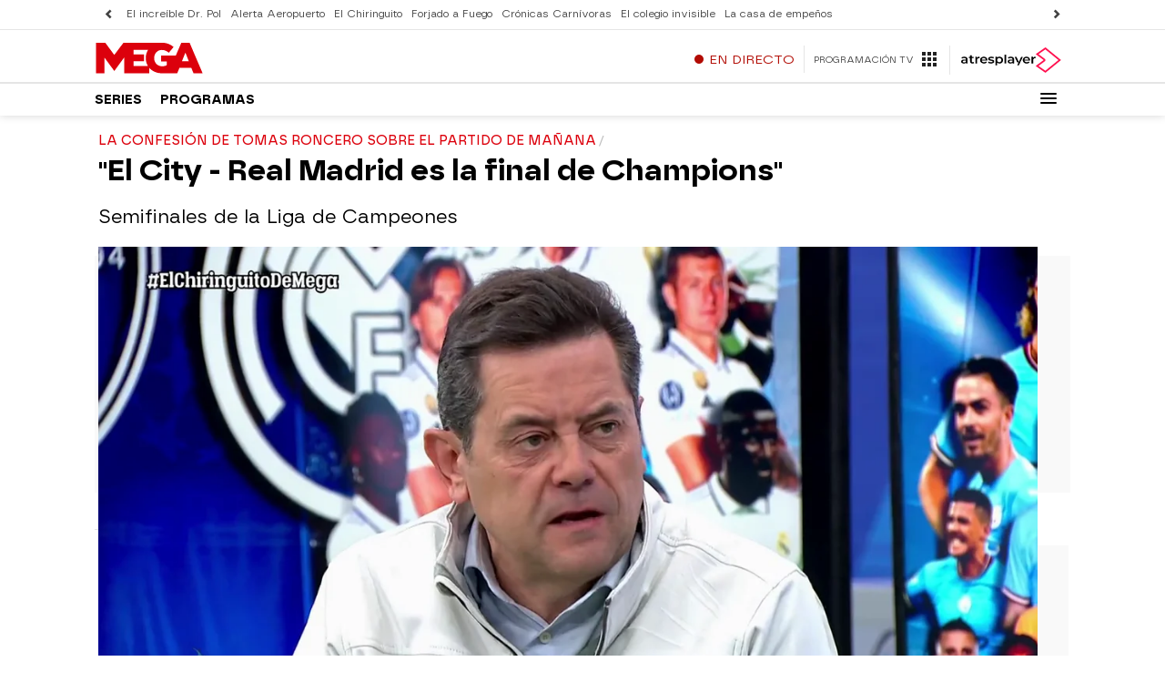

--- FILE ---
content_type: text/html; charset=UTF-8
request_url: https://mega.atresmedia.com/programas/el-chiringuito-de-jugones/futbol/liga/real-madrid/city-real-madrid-final-champions_2023051764640730910a1b0001c1af30.html
body_size: 107134
content:
<!DOCTYPE html><html lang="es" prefix="og: http://ogp.me/ns# fb: http://ogp.me/ns/fb# article: http://ogp.me/ns/article#"><head><meta charset="UTF-8"/><title>"El City - Real Madrid es la final de Champions"</title><meta name="title" content="&quot;El City - Real Madrid es la final de Champions&quot;"><meta name="description" content="Semifinales de la Liga de Campeones"/><link rel="canonical" href="https://mega.atresmedia.com/programas/el-chiringuito-de-jugones/futbol/liga/real-madrid/city-real-madrid-final-champions_2023051764640730910a1b0001c1af30.html" ><link rel="amphtml" href="https://amp-mega.atresmedia.com/programas/el-chiringuito-de-jugones/futbol/liga/real-madrid/city-real-madrid-final-champions_2023051764640730910a1b0001c1af30.html"/><meta name="robots" content="index, follow, max-image-preview:large, max-snippet:-1, max-video-preview:-1" /><meta name="DC.date.issued" content="2023-05-17T00:44:00+02:00"/><meta name="date" content="2023-05-17T00:44:00+02:00"/><meta property="article:modified_time" content="2023-05-17T00:44:00+02:00"/><meta property="article:published_time" content="2023-05-17T00:44:00+02:00"/><meta property="article:publisher" content="https://www.facebook.com/megaTDT/" /><meta property="og:type" content="article"/><meta property="og:locale" content="es_ES"/><meta property="og:site_name" content="Mega"/><meta property="og:title" content="&quot;El City - Real Madrid es la final de Champions&quot;"/><meta property="og:description" content="Semifinales de la Liga de Campeones"/><meta property="og:url" content="https://mega.atresmedia.com/programas/el-chiringuito-de-jugones/futbol/liga/real-madrid/city-real-madrid-final-champions_2023051764640730910a1b0001c1af30.html"><meta name="twitter:title" content="&quot;El City - Real Madrid es la final de Champions&quot;"/><meta name="twitter:description" content="Semifinales de la Liga de Campeones"/><meta name="twitter:site" content="megaTDT"><meta property="og:image" content="https://fotografias-mega.atresmedia.com/clipping/cmsimages01/2023/05/17/AA1758CF-16CF-4D2A-BB22-9D87B9BE9097/city-real-madrid-final-champions_69.jpg?crop=1280,720,x0,y0&width=1280&height=720&optimize=low&format=jpg"/><meta property="og:image:type" content="image/jpeg"/><meta property="og:image:width" content="1280"/><meta property="og:image:height" content="720"/><meta property="og:image:alt" content="Mega" /><meta name="twitter:card" content="summary_large_image"/><meta name="twitter:image" content="https://fotografias-mega.atresmedia.com/clipping/cmsimages01/2023/05/17/AA1758CF-16CF-4D2A-BB22-9D87B9BE9097/city-real-madrid-final-champions_69.jpg?crop=1280,720,x0,y0&width=1280&height=720&optimize=low&format=jpg"/><meta property="article:section" content="Programas"/><meta property="article:tag" content="El Chiringuito de Mega"/><meta http-equiv="X-UA-Compatible" content="IE=edge,chrome=1"/><meta name="pageRender" content="Sat Feb 01 13:56:37 CET 2025"/><meta name="viewport" content="width=device-width, initial-scale=1, user-scalable=yes"><link rel="alternate" type="application/rss+xml" title="RSS 2.0" href="https://mega.atresmedia.com/rss/6105925.xml" /><meta name="serie-programa" content="El Chiringuito de Jugones"/><meta name="tipo-contenido" content="Entretenimiento"/><meta name="autor" content="El Chiringuito"/><meta name="lang" content="es"><meta name="organization" content="Mega" /><script type="text/javascript"> setInterval(function() { window.location.reload(); }, 900*1000); </script><meta name="articleId" content="6464072ea1c5b0e475adf117"/><link rel="preload" href="https://static.antena3.com/css/assets/fonts/icomoon2.woff" as="font" crossorigin />
<link rel="preload" href="https://static.antena3.com/css/assets/fonts/A3TIPO1-MediumItalic.woff2" as="font"
  crossorigin />
<link rel="preload" href="https://static.antena3.com/css/assets/fonts/A3TIPO1-BoldItalic.woff2" as="font" crossorigin />
<link rel="preload" href="https://static.antena3.com/css/assets/fonts/A3TIPO2-MediumItalic.woff2" as="font"
  crossorigin />
<link rel="preload" href="https://static.antena3.com/css/assets/fonts/A3TIPO1-Bold.woff2" as="font" crossorigin />
<link rel="preload" href="https://static.antena3.com/css/assets/fonts/A3TIPO1-Medium.woff2" as="font" crossorigin />
<link rel="preload" href="https://static.antena3.com/css/assets/fonts/A3TIPO2-Medium.woff2" as="font" crossorigin />
<link rel="preload" href="https://static.antena3.com/css/assets/fonts/A3TIPO2-BoldItalic.woff2" as="font" crossorigin />
<link rel="preload" href="https://static.antena3.com/css/assets/fonts/A3TIPO2-Bold.woff2" as="font" crossorigin />
<link rel="preload" href="https://static.antena3.com/css/assets/fonts/A3TIPO2-Regular.woff2" as="font" crossorigin />
<link rel="preload" href="https://static.antena3.com/css/assets/fonts/A3TIPO2-SemiBold.woff2" as="font" crossorigin />


<style>
  @font-face {
    font-family: 'icomoon';
    src: url('https://static.antena3.com/css/assets/fonts/icomoon2.woff') format('woff');
    font-weight: 400;
    font-style: normal;
    font-display: swap;
  }

  @font-face {
    font-family: 'A3 TIPO 1';
    src: url('https://static.antena3.com/css/assets/fonts/A3TIPO1-MediumItalic.woff2') format('woff2');
    font-weight: 500;
    font-style: italic;
    font-display: swap;
  }

  @font-face {
    font-family: 'A3 TIPO 1';
    src: url('https://static.antena3.com/css/assets/fonts/A3TIPO1-BoldItalic.woff2') format('woff2');
    font-weight: bold;
    font-style: italic;
    font-display: swap;
  }

  @font-face {
    font-family: 'A3 TIPO 2';
    src: url('https://static.antena3.com/css/assets/fonts/A3TIPO2-MediumItalic.woff2') format('woff2');
    font-weight: 500;
    font-style: italic;
    font-display: swap;
  }

  @font-face {
    font-family: 'A3 TIPO 1';
    src: url('https://static.antena3.com/css/assets/fonts/A3TIPO1-Bold.woff2') format('woff2');
    font-weight: bold;
    font-style: normal;
    font-display: swap;
  }

  @font-face {
    font-family: 'A3 TIPO 1';
    src: url('https://static.antena3.com/css/assets/fonts/A3TIPO1-Medium.woff2') format('woff2');
    font-weight: 500;
    font-style: normal;
    font-display: swap;
  }

  @font-face {
    font-family: 'A3 TIPO 2';
    src: url('https://static.antena3.com/css/assets/fonts/A3TIPO2-Medium.woff2') format('woff2');
    font-weight: 500;
    font-style: normal;
    font-display: swap;
  }

  @font-face {
    font-family: 'A3 TIPO 2';
    src: url('https://static.antena3.com/css/assets/fonts/A3TIPO2-BoldItalic.woff2') format('woff2');
    font-weight: bold;
    font-style: italic;
    font-display: swap;
  }

  @font-face {
    font-family: 'A3 TIPO 2';
    src: url('https://static.antena3.com/css/assets/fonts/A3TIPO2-Bold.woff2') format('woff2');
    font-weight: bold;
    font-style: normal;
    font-display: swap;
  }

  @font-face {
    font-family: 'A3 TIPO 2';
    src: url('https://static.antena3.com/css/assets/fonts/A3TIPO2-Regular.woff2') format('woff2');
    font-weight: normal;
    font-style: normal;
    font-display: swap;
  }

  @font-face {
    font-family: 'A3 TIPO 2';
    src: url('https://static.antena3.com/css/assets/fonts/A3TIPO2-SemiBold.woff2') format('woff2');
    font-weight: 600;
    font-style: normal;
    font-display: swap;
  }
</style><link rel="shortcut icon" href="https://mega.atresmedia.com/public/img/a3com/mega/favicon.ico"><link rel="icon" sizes="16x16 32x32 64x64" href="https://mega.atresmedia.com/public/img/a3com/mega/favicon.png"><link rel="icon" type="image/png" sizes="196x196" href="https://mega.atresmedia.com/public/img/a3com/mega/icon192.png"><link rel="icon" type="image/png" sizes="160x160" href="https://mega.atresmedia.com/public/img/a3com/mega/icon160.png"><link rel="icon" type="image/png" sizes="96x96" href="https://mega.atresmedia.com/public/img/a3com/mega/icon96.png"><link rel="apple-touch-icon" href="https://mega.atresmedia.com/public/img/a3com/mega/apple-touch-icon.png"><link rel="apple-touch-icon" sizes="57x57" href="https://mega.atresmedia.com/public/img/a3com/mega/apple-touch-icon-57x57.png"><link rel="apple-touch-icon" sizes="60x60" href="https://mega.atresmedia.com/public/img/a3com/mega/apple-touch-icon-60x60.png"><link rel="apple-touch-icon" sizes="72x72" href="https://mega.atresmedia.com/public/img/a3com/mega/apple-touch-icon-72x72.png"><link rel="apple-touch-icon" sizes="76x76" href="https://mega.atresmedia.com/public/img/a3com/mega/apple-touch-icon-76x76.png"><link rel="apple-touch-icon" sizes="114x114" href="https://mega.atresmedia.com/public/img/a3com/mega/apple-touch-icon-114x114.png"><link rel="apple-touch-icon" sizes="120x120" href="https://mega.atresmedia.com/public/img/a3com/mega/apple-touch-icon-120x120.png"><link rel="apple-touch-icon" sizes="144x144" href="https://mega.atresmedia.com/public/img/a3com/mega/apple-touch-icon-144x144.png"><link rel="apple-touch-icon" sizes="152x152" href="https://mega.atresmedia.com/public/img/a3com/mega/apple-touch-icon-152x152.png"><link rel="apple-touch-icon" sizes="180x180" href="https://mega.atresmedia.com/public/img/a3com/mega/apple-touch-icon-180x180.png"><meta name="msapplication-TileColor" content="#DC000C"><meta name="msapplication-TileImage" content="https://mega.atresmedia.com/public/img/a3com/mega/mstile-144x144.png"><meta name="msapplication-square70x70logo" content="https://mega.atresmedia.com/public/img/a3com/mega/mstile-70x70.png"><meta name="msapplication-square150x150logo" content="https://mega.atresmedia.com/public/img/a3com/mega/mstile-150x150.png"><meta name="msapplication-square310x310logo" content="https://mega.atresmedia.com/public/img/a3com/mega/mstile-310x310.png"><meta name="theme-color" content="#DC000C"><meta name="msapplication-config" content="https://mega.atresmedia.com/public/img/a3com/mega/browserconfig.xml"><link rel="manifest" href="https://mega.atresmedia.com/public/img/a3com/mega/site.webmanifest"><meta name="google-site-verification" content="dfHMbNaDP-zKnX3ZZQzhHTHYAZLeT9mRhNzouOvf7fA" /><meta name="y_key" content="8f9e10c7bca1e10c" /><meta name="msvalidate.01" content="DDBC2D36D801A1BEEF59505F4B1610AF" /><meta name="alexaVerifyID" content="dxokSiRchRiSVONySe4tHAeoWQc" /><meta name="ad-unit" content="32881787/mega.atresmedia.com/programas/el-chiringuito-de-jugones"/><meta name="site-name" content="Mega"/><meta name="tipo-pagina" content="contenido"/><meta name="error" content="false" /><script type="application/ld+json"> { "@context": "https://schema.org", "@type": "NewsArticle", "mainEntityOfPage": { "@type": "WebPage", "@id": "https://mega.atresmedia.com/programas/el-chiringuito-de-jugones/futbol/liga/real-madrid/city-real-madrid-final-champions_2023051764640730910a1b0001c1af30.html"}, "url": "https://mega.atresmedia.com/programas/el-chiringuito-de-jugones/futbol/liga/real-madrid/city-real-madrid-final-champions_2023051764640730910a1b0001c1af30.html", "headline": "&quot;El City - Real Madrid es la final de Champions&quot;", "description": "Semifinales de la Liga de Campeones", "articleBody": "Mañana se disputará el encuentro de vuelta entre Real Madrid y Manchester City. La ida quedó (1-1), así que todo se decidirá en la vuelta. Es, probablemente, el mejor partido que se puede ver a día de hoy y así lo ha dejado claro Tomás Roncero esta noche en El Chiringuito: &quot;El City - Real Madrid es la final de la Champions&quot;.", "datePublished": "2023-05-17T00:44:00+02:00", "dateModified": "2023-05-17T00:44:00+02:00", "articleSection":{ "@list":[ "Liga", "Real Madrid"]}, "keywords": [ "El Chiringuito de Mega"], "publisher": { "@id":"https://mega.atresmedia.com/#publisher" }, "author": [ { "@type": "Person", "name": "El Chiringuito", "sameAs":[ "https://twitter.com/elchiringuitotv" , "https://www.facebook.com/ElChiringuitoTV/" , "https://www.instagram.com/elchiringuitotv/" , "https://www.youtube.com/channel/UCznSLkPhcORf0JhonB7Aegg" ] } ], "image": [ { "@type": "ImageObject", "url": "https://fotografias-mega.atresmedia.com/clipping/cmsimages01/2023/05/17/AA1758CF-16CF-4D2A-BB22-9D87B9BE9097/city-real-madrid-final-champions_96.jpg?crop=1280,720,x0,y0&width=1200&height=675&optimize=low&format=webply", "width": 1200, "height": 675 }, { "@type": "ImageObject", "url": "https://fotografias-mega.atresmedia.com/clipping/cmsimages01/2023/05/17/AA1758CF-16CF-4D2A-BB22-9D87B9BE9097/city-real-madrid-final-champions_103.jpg?crop=960,720,x160,y0&width=1200&height=900&optimize=low&format=webply", "width": 1200, "height": 900 }, { "@type": "ImageObject", "url": "https://fotografias-mega.atresmedia.com/clipping/cmsimages01/2023/05/17/AA1758CF-16CF-4D2A-BB22-9D87B9BE9097/city-real-madrid-final-champions_104.jpg?crop=720,720,x280,y0&width=1200&height=1200&optimize=low&format=webply", "width": 1200, "height": 1200 } ], "video": [ { "@type": "VideoObject", "name": "&quot;El City- Real Madrid es la final de Champions&quot;", "description": "Semifinales de la Liga de Campeones", "thumbnailUrl": "https://fotografias-mega.atresmedia.com/clipping/cmsimages01/2023/05/17/AA1758CF-16CF-4D2A-BB22-9D87B9BE9097/city-real-madrid-final-champions_69.jpg?crop=1280,720,x0,y0&width=1280&height=720&optimize=low&format=webply", "uploadDate": "2023-05-17T00:43:46+02:00", "duration": "PT53S", "publisher": { "@id":"https://mega.atresmedia.com/#publisher" }, "contentUrl": "https://dpvclip.antena3.com/assets5/2023/05/17/FDC20B9E-54C2-4152-B7E8-C078B24BB2EA/video_480p_es.mp4", "embedUrl": "https://mega.atresmedia.com/embed/city-real-madrid-final-champions/video/10/2023/05/17/6464068e9e56b0e491bb298b" } ], "speakable":{ "@type":"SpeakableSpecification", "xpath":[ "/html/head/title", "/html/head/meta[@name='description']/@content" ] } } </script><script type="application/ld+json"> { "@context": "http://schema.org", "@type": "BreadcrumbList", "itemListElement": [ { "@type": "ListItem", "position": 1, "name": "Mega", "item": "https://mega.atresmedia.com/" }, { "@type": "ListItem", "position": 2, "name": "Programas", "item": "https://mega.atresmedia.com/programas/" }, { "@type": "ListItem", "position": 3, "name": "El Chiringuito de Jugones", "item": "https://mega.atresmedia.com/programas/el-chiringuito-de-jugones/" }, { "@type": "ListItem", "position": 4, "name": "Fútbol", "item": "https://mega.atresmedia.com/programas/el-chiringuito-de-jugones/futbol/" }, { "@type": "ListItem", "position": 5, "name": "Liga", "item": "https://mega.atresmedia.com/programas/el-chiringuito-de-jugones/futbol/liga/" }, { "@type": "ListItem", "position": 6, "name": "Real Madrid", "item": "https://mega.atresmedia.com/programas/el-chiringuito-de-jugones/futbol/liga/real-madrid/" }, { "@type": "ListItem", "position": 7, "name": "&quot;El City - Real Madrid es la final de Champions&quot;", "item": "https://mega.atresmedia.com/programas/el-chiringuito-de-jugones/futbol/liga/real-madrid/city-real-madrid-final-champions_2023051764640730910a1b0001c1af30.html" }] } </script><script type="application/ld+json"> { "@context":"https://schema.org", "@type":"NewsMediaOrganization", "url":"https://mega.atresmedia.com/", "@id":"https://mega.atresmedia.com/#publisher", "name":"Mega", "alternateName":"Mega Atresmedia", "logo": { "@type": "ImageObject", "url": "https://mega.atresmedia.com/public/img/mega-amp.png", "width": 179, "height": 60 } , "foundingLocation": "Madrid, España", "foundingDate": "2015-07-01", "address": { "@type":"PostalAddress", "streetAddress":"Isla Graciosa 13", "addressLocality":"San Sebastián de los Reyes", "addressRegion":"Comunidad de Madrid", "postalCode":"28703", "addressCountry":"ES" } ,"parentOrganization":{ "@context":"https://schema.org", "@type":"NewsMediaOrganization", "url":"https://www.atresmediacorporacion.com/", "name":"Atresmedia", "alternateName":"Atresmedia", "ethicsPolicy":"https://www.atresmediacorporacion.com/public/legal/politica-proteccion-datos-privacidad.html", "legalName":"Atresmedia Corporación de Medios de Comunicación, S.A.", "foundingLocation": "Madrid, España", "foundingDate": "1988-06-07", "address": { "@type":"PostalAddress", "streetAddress":"Isla Graciosa 13", "addressLocality":"San Sebastián de los Reyes", "addressRegion":"Comunidad de Madrid", "postalCode":"28703", "addressCountry":"ES" }, "logo": { "@type": "ImageObject", "url": "https://www.atresmedia.com/public/img/atresmedia-amp.png", "width": 125, "height": 60 } } } </script><script type="application/ld+json">[ { "@context": "https://schema.org/", "@type": "SiteNavigationElement", "url": "https:\/\/mega.atresmedia.com\/programas\/el-chiringuito-de-jugones\/futbol\/liga\/", "name": "Liga" }, { "@context": "https://schema.org/", "@type": "SiteNavigationElement", "url": "https:\/\/mega.atresmedia.com\/programas\/el-chiringuito-de-jugones\/futbol\/champions\/", "name": "Champions" }, { "@context": "https://schema.org/", "@type": "SiteNavigationElement", "url": "https:\/\/mega.atresmedia.com\/programas\/el-chiringuito-de-jugones\/polideportivo\/", "name": "Polideportivo" }, { "@context": "https://schema.org/", "@type": "SiteNavigationElement", "url": "https:\/\/mega.atresmedia.com\/programas\/el-chiringuito-de-jugones\/futbol\/", "name": "Fútbol" }] </script><style> @-ms-viewport{width:device-width}html{box-sizing:border-box;-ms-overflow-style:scrollbar}*,:after,:before{box-sizing:inherit}.container{width:100%;padding-right:4px;padding-left:4px}@media(min-width:1280px){.container{max-width:1080px}}.container-fluid{width:100%;padding-right:4px;padding-left:4px;margin-right:auto;margin-left:auto}.row{display:flex;flex-wrap:wrap;margin-right:-4px;margin-left:-4px}.no-gutters{margin-right:0;margin-left:0}.no-gutters>.col,.no-gutters>[class*=col-]{padding-right:0;padding-left:0}.col,.col-1,.col-2,.col-3,.col-4,.col-5,.col-6,.col-7,.col-8,.col-9,.col-10,.col-11,.col-12,.col-auto,.col-lg,.col-lg-1,.col-lg-2,.col-lg-3,.col-lg-4,.col-lg-5,.col-lg-6,.col-lg-7,.col-lg-8,.col-lg-9,.col-lg-10,.col-lg-11,.col-lg-12,.col-lg-auto,.col-md,.col-md-1,.col-md-2,.col-md-3,.col-md-4,.col-md-5,.col-md-6,.col-md-7,.col-md-8,.col-md-9,.col-md-10,.col-md-11,.col-md-12,.col-md-auto,.col-sm,.col-sm-1,.col-sm-2,.col-sm-3,.col-sm-4,.col-sm-5,.col-sm-6,.col-sm-7,.col-sm-8,.col-sm-9,.col-sm-10,.col-sm-11,.col-sm-12,.col-sm-auto{position:relative;width:100%;min-height:1px;padding-right:4px;padding-left:4px}.col{flex-basis:0;flex-grow:1;max-width:100%}.col-auto{flex:0 0 auto;width:auto;max-width:none}.col-1{flex:0 0 8.3333333333%;max-width:8.3333333333%}.col-2{flex:0 0 16.6666666667%;max-width:16.6666666667%}.col-3{flex:0 0 25%;max-width:25%}.col-4{flex:0 0 33.3333333333%;max-width:33.3333333333%}.col-5{flex:0 0 41.6666666667%;max-width:41.6666666667%}.col-6{flex:0 0 50%;max-width:50%}.col-7{flex:0 0 58.3333333333%;max-width:58.3333333333%}.col-8{flex:0 0 66.6666666667%;max-width:66.6666666667%}.col-9{flex:0 0 75%;max-width:75%}.col-10{flex:0 0 83.3333333333%;max-width:83.3333333333%}.col-11{flex:0 0 91.6666666667%;max-width:91.6666666667%}.col-12{flex:0 0 100%;max-width:100%}.order-first{order:-1}.order-last{order:13}.order-0{order:0}.order-1{order:1}.order-2{order:2}.order-3{order:3}.order-4{order:4}.order-5{order:5}.order-6{order:6}.order-7{order:7}.order-8{order:8}.order-9{order:9}.order-10{order:10}.order-11{order:11}.order-12{order:12}.offset-1{margin-left:8.3333333333%}.offset-2{margin-left:16.6666666667%}.offset-3{margin-left:25%}.offset-4{margin-left:33.3333333333%}.offset-5{margin-left:41.6666666667%}.offset-6{margin-left:50%}.offset-7{margin-left:58.3333333333%}.offset-8{margin-left:66.6666666667%}.offset-9{margin-left:75%}.offset-10{margin-left:83.3333333333%}.offset-11{margin-left:91.6666666667%}@media(min-width:768px){.col-sm{flex-basis:0;flex-grow:1;max-width:100%}.col-sm-auto{flex:0 0 auto;width:auto;max-width:none}.col-sm-1{flex:0 0 8.3333333333%;max-width:8.3333333333%}.col-sm-2{flex:0 0 16.6666666667%;max-width:16.6666666667%}.col-sm-3{flex:0 0 25%;max-width:25%}.col-sm-4{flex:0 0 33.3333333333%;max-width:33.3333333333%}.col-sm-5{flex:0 0 41.6666666667%;max-width:41.6666666667%}.col-sm-6{flex:0 0 50%;max-width:50%}.col-sm-7{flex:0 0 58.3333333333%;max-width:58.3333333333%}.col-sm-8{flex:0 0 66.6666666667%;max-width:66.6666666667%}.col-sm-9{flex:0 0 75%;max-width:75%}.col-sm-10{flex:0 0 83.3333333333%;max-width:83.3333333333%}.col-sm-11{flex:0 0 91.6666666667%;max-width:91.6666666667%}.col-sm-12{flex:0 0 100%;max-width:100%}.order-sm-first{order:-1}.order-sm-last{order:13}.order-sm-0{order:0}.order-sm-1{order:1}.order-sm-2{order:2}.order-sm-3{order:3}.order-sm-4{order:4}.order-sm-5{order:5}.order-sm-6{order:6}.order-sm-7{order:7}.order-sm-8{order:8}.order-sm-9{order:9}.order-sm-10{order:10}.order-sm-11{order:11}.order-sm-12{order:12}.offset-sm-0{margin-left:0}.offset-sm-1{margin-left:8.3333333333%}.offset-sm-2{margin-left:16.6666666667%}.offset-sm-3{margin-left:25%}.offset-sm-4{margin-left:33.3333333333%}.offset-sm-5{margin-left:41.6666666667%}.offset-sm-6{margin-left:50%}.offset-sm-7{margin-left:58.3333333333%}.offset-sm-8{margin-left:66.6666666667%}.offset-sm-9{margin-left:75%}.offset-sm-10{margin-left:83.3333333333%}.offset-sm-11{margin-left:91.6666666667%}}@media(min-width:1024px){.col-md{flex-basis:0;flex-grow:1;max-width:100%}.col-md-auto{flex:0 0 auto;width:auto;max-width:none}.col-md-1{flex:0 0 8.3333333333%;max-width:8.3333333333%}.col-md-2{flex:0 0 16.6666666667%;max-width:16.6666666667%}.col-md-3{flex:0 0 25%;max-width:25%}.col-md-4{flex:0 0 33.3333333333%;max-width:33.3333333333%}.col-md-5{flex:0 0 41.6666666667%;max-width:41.6666666667%}.col-md-6{flex:0 0 50%;max-width:50%}.col-md-7{flex:0 0 58.3333333333%;max-width:58.3333333333%}.col-md-8{flex:0 0 66.6666666667%;max-width:66.6666666667%}.col-md-9{flex:0 0 75%;max-width:75%}.col-md-10{flex:0 0 83.3333333333%;max-width:83.3333333333%}.col-md-11{flex:0 0 91.6666666667%;max-width:91.6666666667%}.col-md-12{flex:0 0 100%;max-width:100%}.order-md-first{order:-1}.order-md-last{order:13}.order-md-0{order:0}.order-md-1{order:1}.order-md-2{order:2}.order-md-3{order:3}.order-md-4{order:4}.order-md-5{order:5}.order-md-6{order:6}.order-md-7{order:7}.order-md-8{order:8}.order-md-9{order:9}.order-md-10{order:10}.order-md-11{order:11}.order-md-12{order:12}.offset-md-0{margin-left:0}.offset-md-1{margin-left:8.3333333333%}.offset-md-2{margin-left:16.6666666667%}.offset-md-3{margin-left:25%}.offset-md-4{margin-left:33.3333333333%}.offset-md-5{margin-left:41.6666666667%}.offset-md-6{margin-left:50%}.offset-md-7{margin-left:58.3333333333%}.offset-md-8{margin-left:66.6666666667%}.offset-md-9{margin-left:75%}.offset-md-10{margin-left:83.3333333333%}.offset-md-11{margin-left:91.6666666667%}}@media(min-width:1280px){.col-lg{flex-basis:0;flex-grow:1;max-width:100%}.col-lg-auto{flex:0 0 auto;width:auto;max-width:none}.col-lg-1{flex:0 0 8.3333333333%;max-width:8.3333333333%}.col-lg-2{flex:0 0 16.6666666667%;max-width:16.6666666667%}.col-lg-3{flex:0 0 25%;max-width:25%}.col-lg-4{flex:0 0 33.3333333333%;max-width:33.3333333333%}.col-lg-5{flex:0 0 41.6666666667%;max-width:41.6666666667%}.col-lg-6{flex:0 0 50%;max-width:50%}.col-lg-7{flex:0 0 58.3333333333%;max-width:58.3333333333%}.col-lg-8{flex:0 0 66.6666666667%;max-width:66.6666666667%}.col-lg-9{flex:0 0 75%;max-width:75%}.col-lg-10{flex:0 0 83.3333333333%;max-width:83.3333333333%}.col-lg-11{flex:0 0 91.6666666667%;max-width:91.6666666667%}.col-lg-12{flex:0 0 100%;max-width:100%}.order-lg-first{order:-1}.order-lg-last{order:13}.order-lg-0{order:0}.order-lg-1{order:1}.order-lg-2{order:2}.order-lg-3{order:3}.order-lg-4{order:4}.order-lg-5{order:5}.order-lg-6{order:6}.order-lg-7{order:7}.order-lg-8{order:8}.order-lg-9{order:9}.order-lg-10{order:10}.order-lg-11{order:11}.order-lg-12{order:12}.offset-lg-0{margin-left:0}.offset-lg-1{margin-left:8.3333333333%}.offset-lg-2{margin-left:16.6666666667%}.offset-lg-3{margin-left:25%}.offset-lg-4{margin-left:33.3333333333%}.offset-lg-5{margin-left:41.6666666667%}.offset-lg-6{margin-left:50%}.offset-lg-7{margin-left:58.3333333333%}.offset-lg-8{margin-left:66.6666666667%}.offset-lg-9{margin-left:75%}.offset-lg-10{margin-left:83.3333333333%}.offset-lg-11{margin-left:91.6666666667%}}.d-none{display:none}.d-inline{display:inline}.d-inline-block{display:inline-block}.d-block{display:block}.d-table{display:table}.d-table-row{display:table-row}.d-table-cell{display:table-cell}.d-flex{display:flex}.d-inline-flex{display:inline-flex}@media(min-width:768px){.d-sm-none{display:none}.d-sm-inline{display:inline}.d-sm-inline-block{display:inline-block}.d-sm-block{display:block}.d-sm-table{display:table}.d-sm-table-row{display:table-row}.d-sm-table-cell{display:table-cell}.d-sm-flex{display:flex}.d-sm-inline-flex{display:inline-flex}}@media(min-width:1024px){.d-md-none{display:none}.d-md-inline{display:inline}.d-md-inline-block{display:inline-block}.d-md-block{display:block}.d-md-table{display:table}.d-md-table-row{display:table-row}.d-md-table-cell{display:table-cell}.d-md-flex{display:flex}.d-md-inline-flex{display:inline-flex}}@media(min-width:1280px){.d-lg-none{display:none}.d-lg-inline{display:inline}.d-lg-inline-block{display:inline-block}.d-lg-block{display:block}.d-lg-table{display:table}.d-lg-table-row{display:table-row}.d-lg-table-cell{display:table-cell}.d-lg-flex{display:flex}.d-lg-inline-flex{display:inline-flex}}@media print{.d-print-none{display:none}.d-print-inline{display:inline}.d-print-inline-block{display:inline-block}.d-print-block{display:block}.d-print-table{display:table}.d-print-table-row{display:table-row}.d-print-table-cell{display:table-cell}.d-print-flex{display:flex}.d-print-inline-flex{display:inline-flex}}.flex-row{flex-direction:row}.flex-column{flex-direction:column}.flex-row-reverse{flex-direction:row-reverse}.flex-column-reverse{flex-direction:column-reverse}.flex-wrap{flex-wrap:wrap}.flex-nowrap{flex-wrap:nowrap}.flex-wrap-reverse{flex-wrap:wrap-reverse}.justify-content-start{justify-content:flex-start}.justify-content-end{justify-content:flex-end}.justify-content-center{justify-content:center}.justify-content-between{justify-content:space-between}.justify-content-around{justify-content:space-around}.align-items-start{align-items:flex-start}.align-items-end{align-items:flex-end}.align-items-center{align-items:center}.align-items-baseline{align-items:baseline}.align-items-stretch{align-items:stretch}.align-content-start{align-content:flex-start}.align-content-end{align-content:flex-end}.align-content-center{align-content:center}.align-content-between{align-content:space-between}.align-content-around{align-content:space-around}.align-content-stretch{align-content:stretch}.align-self-auto{align-self:auto}.align-self-start{align-self:flex-start}.align-self-end{align-self:flex-end}.align-self-center{align-self:center}.align-self-baseline{align-self:baseline}.align-self-stretch{align-self:stretch}@media(min-width:768px){.flex-sm-row{flex-direction:row}.flex-sm-column{flex-direction:column}.flex-sm-row-reverse{flex-direction:row-reverse}.flex-sm-column-reverse{flex-direction:column-reverse}.flex-sm-wrap{flex-wrap:wrap}.flex-sm-nowrap{flex-wrap:nowrap}.flex-sm-wrap-reverse{flex-wrap:wrap-reverse}.justify-content-sm-start{justify-content:flex-start}.justify-content-sm-end{justify-content:flex-end}.justify-content-sm-center{justify-content:center}.justify-content-sm-between{justify-content:space-between}.justify-content-sm-around{justify-content:space-around}.align-items-sm-start{align-items:flex-start}.align-items-sm-end{align-items:flex-end}.align-items-sm-center{align-items:center}.align-items-sm-baseline{align-items:baseline}.align-items-sm-stretch{align-items:stretch}.align-content-sm-start{align-content:flex-start}.align-content-sm-end{align-content:flex-end}.align-content-sm-center{align-content:center}.align-content-sm-between{align-content:space-between}.align-content-sm-around{align-content:space-around}.align-content-sm-stretch{align-content:stretch}.align-self-sm-auto{align-self:auto}.align-self-sm-start{align-self:flex-start}.align-self-sm-end{align-self:flex-end}.align-self-sm-center{align-self:center}.align-self-sm-baseline{align-self:baseline}.align-self-sm-stretch{align-self:stretch}}@media(min-width:1024px){.flex-md-row{flex-direction:row}.flex-md-column{flex-direction:column}.flex-md-row-reverse{flex-direction:row-reverse}.flex-md-column-reverse{flex-direction:column-reverse}.flex-md-wrap{flex-wrap:wrap}.flex-md-nowrap{flex-wrap:nowrap}.flex-md-wrap-reverse{flex-wrap:wrap-reverse}.justify-content-md-start{justify-content:flex-start}.justify-content-md-end{justify-content:flex-end}.justify-content-md-center{justify-content:center}.justify-content-md-between{justify-content:space-between}.justify-content-md-around{justify-content:space-around}.align-items-md-start{align-items:flex-start}.align-items-md-end{align-items:flex-end}.align-items-md-center{align-items:center}.align-items-md-baseline{align-items:baseline}.align-items-md-stretch{align-items:stretch}.align-content-md-start{align-content:flex-start}.align-content-md-end{align-content:flex-end}.align-content-md-center{align-content:center}.align-content-md-between{align-content:space-between}.align-content-md-around{align-content:space-around}.align-content-md-stretch{align-content:stretch}.align-self-md-auto{align-self:auto}.align-self-md-start{align-self:flex-start}.align-self-md-end{align-self:flex-end}.align-self-md-center{align-self:center}.align-self-md-baseline{align-self:baseline}.align-self-md-stretch{align-self:stretch}}@media(min-width:1280px){.flex-lg-row{flex-direction:row}.flex-lg-column{flex-direction:column}.flex-lg-row-reverse{flex-direction:row-reverse}.flex-lg-column-reverse{flex-direction:column-reverse}.flex-lg-wrap{flex-wrap:wrap}.flex-lg-nowrap{flex-wrap:nowrap}.flex-lg-wrap-reverse{flex-wrap:wrap-reverse}.justify-content-lg-start{justify-content:flex-start}.justify-content-lg-end{justify-content:flex-end}.justify-content-lg-center{justify-content:center}.justify-content-lg-between{justify-content:space-between}.justify-content-lg-around{justify-content:space-around}.align-items-lg-start{align-items:flex-start}.align-items-lg-end{align-items:flex-end}.align-items-lg-center{align-items:center}.align-items-lg-baseline{align-items:baseline}.align-items-lg-stretch{align-items:stretch}.align-content-lg-start{align-content:flex-start}.align-content-lg-end{align-content:flex-end}.align-content-lg-center{align-content:center}.align-content-lg-between{align-content:space-between}.align-content-lg-around{align-content:space-around}.align-content-lg-stretch{align-content:stretch}.align-self-lg-auto{align-self:auto}.align-self-lg-start{align-self:flex-start}.align-self-lg-end{align-self:flex-end}.align-self-lg-center{align-self:center}.align-self-lg-baseline{align-self:baseline}.align-self-lg-stretch{align-self:stretch}}.owl-carousel{display:none;width:100%;-webkit-tap-highlight-color:rgba(0,0,0,0);position:relative;z-index:1}.owl-carousel .owl-stage{position:relative;-ms-touch-action:pan-Y;touch-action:manipulation;-moz-backface-visibility:hidden;display:flex;flex-wrap:wrap}.owl-carousel .owl-stage:after{content:".";display:block;clear:both;visibility:hidden;line-height:0;height:0}.owl-carousel .owl-stage-outer{position:relative;overflow:hidden;-webkit-transform:translateZ(0)}.section-stories .owl-carousel .owl-stage-outer{overflow:visible}.owl-carousel .owl-item,.owl-carousel .owl-wrapper{-webkit-backface-visibility:hidden;-moz-backface-visibility:hidden;-ms-backface-visibility:hidden;-webkit-transform:translateZ(0);-moz-transform:translateZ(0);-ms-transform:translateZ(0)}.owl-carousel .owl-item{display:flex;height:auto!important;position:relative;min-height:1px;-webkit-backface-visibility:hidden;-webkit-tap-highlight-color:rgba(0,0,0,0);-webkit-touch-callout:none}.owl-carousel .owl-dots.disabled,.owl-carousel .owl-nav.disabled{display:none}.owl-carousel .owl-dot,.owl-carousel .owl-nav .owl-next,.owl-carousel .owl-nav .owl-prev{cursor:pointer;-webkit-user-select:none;-khtml-user-select:none;-moz-user-select:none;-ms-user-select:none;user-select:none}.owl-carousel.owl-loaded{display:block}.owl-carousel.owl-loading{opacity:0;display:block}.owl-carousel.owl-hidden{opacity:0}.owl-carousel.owl-refresh .owl-item{visibility:hidden}.owl-carousel.owl-drag .owl-item{touch-action:pan-y;-webkit-user-select:none;-moz-user-select:none;-ms-user-select:none;user-select:none;display:inline-block;width:100%}.owl-carousel.owl-grab{cursor:move;cursor:grab}.owl-carousel.owl-rtl{direction:rtl}.owl-carousel.owl-rtl .owl-item{float:right}.no-js .owl-carousel{display:block}.owl-carousel .animated{animation-duration:1s;animation-fill-mode:both}.owl-carousel .owl-animated-in{z-index:0}.owl-carousel .owl-animated-out{z-index:1}.owl-carousel .fadeOut{animation-name:fadeOut}@keyframes fadeOut{0%{opacity:1}to{opacity:0}}.owl-height{transition:height .5s ease-in-out}.owl-carousel .owl-item .owl-lazy{opacity:0;transition:opacity .4s ease}.owl-carousel .owl-item .owl-lazy:not([src]),.owl-carousel .owl-item .owl-lazy[src^=""]{max-height:0}.owl-carousel .owl-item img.owl-lazy{transform-style:preserve-3d}.owl-theme .owl-nav{margin-top:10px;text-align:center;-webkit-tap-highlight-color:rgba(0,0,0,0)}.owl-theme .owl-nav [class*=owl-]{color:#fff;font-size:14px;margin:5px;padding:4px 7px;background:#d6d6d6;display:inline-block;cursor:pointer;border-radius:3px}.owl-theme .owl-nav [class*=owl-]:hover{background:#869791;color:#fff;text-decoration:none}.owl-theme .owl-nav .disabled{opacity:.5;cursor:default}.owl-theme .owl-nav.disabled+.owl-dots{margin-top:10px}.owl-theme .owl-dots{text-align:center;-webkit-tap-highlight-color:rgba(0,0,0,0)}.owl-theme .owl-dots .owl-dot{display:inline-block;zoom:1;*display:inline}.owl-theme .owl-dots .owl-dot span{width:15px;height:12px;background:#d6d6d6;display:block;-webkit-backface-visibility:visible;transition:opacity .2s ease;border-radius:1px}.owl-theme .owl-dots .owl-dot.active span,.owl-theme .owl-dots .owl-dot:hover span{background:#869791}[data-simplebar]{position:relative;flex-direction:column;flex-wrap:wrap;justify-content:flex-start;align-content:flex-start;align-items:flex-start}.simplebar-wrapper{overflow:hidden;width:inherit;height:inherit;max-width:inherit;max-height:inherit}.simplebar-mask{direction:inherit;overflow:hidden;width:auto!important;height:auto!important;z-index:0}.simplebar-mask,.simplebar-offset{position:absolute;padding:0;margin:0;left:0;top:0;bottom:0;right:0}.simplebar-offset{direction:inherit!important;box-sizing:inherit!important;resize:none!important;-webkit-overflow-scrolling:touch}.simplebar-content-wrapper{direction:inherit;box-sizing:border-box!important;position:relative;display:block;height:100%;width:auto;visibility:visible;overflow:auto;max-width:100%;max-height:100%}.simplebar-content:after,.simplebar-content:before{content:" ";display:table}.simplebar-placeholder{max-height:100%;max-width:100%;width:100%;pointer-events:none}.simplebar-height-auto-observer-wrapper{box-sizing:inherit!important;height:100%;width:100%;max-width:1px;position:relative;float:left;max-height:1px;overflow:hidden;z-index:-1;padding:0;margin:0;pointer-events:none;flex-grow:inherit;flex-shrink:0;flex-basis:0}.simplebar-height-auto-observer{box-sizing:inherit;display:block;opacity:0;top:0;left:0;height:1000%;width:1000%;min-height:1px;min-width:1px;z-index:-1}.simplebar-height-auto-observer,.simplebar-track{position:absolute;overflow:hidden;pointer-events:none}.simplebar-track{z-index:1;right:0;bottom:0}[data-simplebar].simplebar-dragging .simplebar-track{pointer-events:all}.simplebar-scrollbar{position:absolute;right:2px;width:7px;min-height:10px}.simplebar-scrollbar:before{position:absolute;content:"";background:#000;border-radius:7px;left:0;right:0;opacity:0;transition:opacity .2s linear}.simplebar-track .simplebar-scrollbar.simplebar-visible:before{opacity:.5;transition:opacity 0s linear}.simplebar-track.simplebar-vertical{top:0;width:11px}.simplebar-track.simplebar-vertical .simplebar-scrollbar:before{top:2px;bottom:2px}.simplebar-track.simplebar-horizontal{left:0;height:11px}.simplebar-track.simplebar-horizontal .simplebar-scrollbar:before{height:100%;left:2px;right:2px}.simplebar-track.simplebar-horizontal .simplebar-scrollbar{right:auto;left:0;top:2px;height:7px;min-height:0;min-width:10px;width:auto}[data-simplebar-direction=rtl] .simplebar-track.simplebar-vertical{right:auto;left:0}.hs-dummy-scrollbar-size{direction:rtl;position:fixed;opacity:0;visibility:hidden;height:500px;width:500px;overflow-y:hidden;overflow-x:scroll}:root{--player-primary-color:#ff551e;--player-secondary-color:#fff;--player-text-color:#000}.dialog-cmp,.didomi-host{--font-family-didomi-primary:A3 TIPO 1,Helvetica,Arial,sans-serif;--font-family-didomi-secondary:A3 TIPO 2,Helvetica,Arial,sans-serif;--font-weight-didomi-1:700;--font-weight-didomi-2:500;--font-weight-didomi-3:400}/*! normalize.css v3.0.3 | MIT License | github.com/necolas/normalize.css */html{font-family:sans-serif;-ms-text-size-adjust:100%;-webkit-text-size-adjust:100%}body{margin:0}article,aside,details,figcaption,figure,footer,header,hgroup,main,menu,nav,section,summary{display:block}audio,canvas,progress,video{display:inline-block;vertical-align:baseline}video{width:100%}audio:not([controls]){display:none;height:0}[hidden],template{display:none}a{background-color:transparent;cursor:pointer}a:active,a:hover{outline:0}b,strong{font-weight:700}mark{background:#ff0;color:#000}small{font-size:80%}sub,sup{font-size:75%;line-height:0;position:relative;vertical-align:baseline}sup{top:-.5em}sub{bottom:-.25em}svg:not(:root){overflow:hidden}figcaption{margin:2px 0 0}picture{line-height:0;display:block}hr{box-sizing:content-box;height:0}pre{overflow:auto}code,kbd,pre,samp{font-family:monospace,monospace;font-size:1em}button,input,optgroup,select,textarea{color:inherit;font:inherit;margin:0;resize:none;outline:none}button{overflow:visible}button,select{text-transform:none}button,html input[type=button],input[type=reset],input[type=submit]{-webkit-appearance:button;cursor:pointer}button[disabled],html input[disabled]{cursor:not-allowed}button::-moz-focus-inner,input::-moz-focus-inner{border:0;padding:0}input{line-height:normal}input[type=checkbox],input[type=radio]{box-sizing:border-box;padding:0}input[type=number]::-webkit-inner-spin-button,input[type=number]::-webkit-outer-spin-button{height:auto}input[type=search]{-webkit-appearance:textfield;box-sizing:content-box}input[type=search]::-webkit-search-cancel-button,input[type=search]::-webkit-search-decoration{-webkit-appearance:none}fieldset{border:1px solid silver;margin:0 2px;padding:.35em .625em .75em}legend{border:0;padding:0}textarea{overflow:auto}table{max-width:100%;border-collapse:collapse;border-spacing:0}td,th{padding:0}*,:after,:before{box-sizing:border-box}button:active,button:focus,input:active,input:focus,textarea:active,textarea:focus{outline:0}button{background:transparent;border:none;resize:none;cursor:pointer}img{height:auto;width:100%}iframe,img{max-width:100%}[role=button]{cursor:pointer}.sprite{display:inline-block;vertical-align:middle}.sr-only{position:absolute;width:1px;height:1px;margin:-1px;padding:0;overflow:hidden;clip:rect(0,0,0,0);border:0}body>span img[height="0"]{height:0;display:block}html{-webkit-tap-highlight-color:rgba(0,0,0,0)}body{position:relative;width:100%;overflow-x:hidden;min-height:100vh;background-color:#fff;direction:ltr}@media(min-width:768px){main{min-height:600px}}.main-wrapper{background:#fff;width:100%;max-width:1060px;margin:-40px auto 0;padding:40px 0 1px}@media(min-width:1024px){.main-wrapper .container{width:calc(100vw - 200px)}}@media(min-width:1224px){.main-wrapper .container{width:calc(100% - 32px)}}.container{width:calc(100% - 32px);margin-left:auto;margin-right:auto}@media(min-width:1024px){.container{width:calc(100% - 200px)}}.container-fluid{position:relative;padding:0}.row.container{background:#fff}.hide{display:none!important}.margin-none{margin:0}.m-t-5{margin-top:5px}.m-t-10{margin-top:10px}.m-t-15{margin-top:15px}.m-t-20{margin-top:20px}.m-t-25{margin-top:25px}.m-t-30{margin-top:30px}.m-t-35{margin-top:35px}.m-t-40{margin-top:40px}.m-t-45{margin-top:45px}.m-t-50{margin-top:50px}.m-t-55{margin-top:55px}.m-t-60{margin-top:60px}.m-t-65{margin-top:65px}.m-t-70{margin-top:70px}.m-t-75{margin-top:75px}.m-t-80{margin-top:80px}.m-b-5{margin-bottom:5px}.m-b-10{margin-bottom:10px}.m-b-15{margin-bottom:15px}.m-b-20{margin-bottom:20px}.m-b-25{margin-bottom:25px}.m-b-30{margin-bottom:30px}.m-b-35{margin-bottom:35px}.m-b-40{margin-bottom:40px}.m-b-45{margin-bottom:45px}.m-b-50{margin-bottom:50px}.m-b-55{margin-bottom:55px}.m-b-60{margin-bottom:60px}.m-b-65{margin-bottom:65px}.m-b-70{margin-bottom:70px}.m-b-75{margin-bottom:75px}.m-b-80{margin-bottom:80px}.m-b-default{margin-bottom:40px}.m-b-0{margin-bottom:0;margin-bottom:0!important}.m-t-0{margin-top:0;margin-top:0!important}.padding-none{padding:0}.pad-t-5{padding-top:5px}.pad-t-10{padding-top:10px}.pad-t-15{padding-top:15px}.pad-t-20{padding-top:20px}.pad-t-25{padding-top:25px}.pad-t-30{padding-top:30px}.pad-t-35{padding-top:35px}.pad-t-40{padding-top:40px}.pad-t-45{padding-top:45px}.pad-t-50{padding-top:50px}.pad-b-5{padding-bottom:5px}.pad-b-10{padding-bottom:10px}.pad-b-15{padding-bottom:15px}.pad-b-20{padding-bottom:20px}.pad-b-25{padding-bottom:25px}.pad-b-30{padding-bottom:30px}.pad-b-35{padding-bottom:35px}.pad-b-40{padding-bottom:40px}.pad-b-45{padding-bottom:45px}.pad-b-50{padding-bottom:50px}@media(max-width:767.98px){.hidden-sm-down{display:none;display:none!important}}@media(max-width:1023.98px){.hidden-md-down{display:none;display:none!important}}.hidden-lg-down{display:none}@media(max-width:1279.98px){.hidden-lg-down{display:none!important}}@media(min-width:768px){.hidden-sm-up{display:none!important}}@media(min-width:1024px){.hidden-md-up{display:none!important}}@media(min-width:1280px){.hidden-lg-up{display:none!important}}a{text-decoration:none;color:#ff551e;transition:color .3s ease-in-out}a:active,a:focus,a:hover{outline:0;text-decoration:none;color:#000}body{font-family:A3 TIPO\ 2,Helvetica,Arial,sans-serif;font-size:16px;line-height:1.45;color:#000}h1{font-size:2rem}@media(min-width:1024px){h1{font-size:2.6rem}}.h1{font-size:2rem}@media(min-width:1024px){.h1{font-size:2.6rem}}h2{font-size:1.8rem}@media(min-width:1024px){h2{font-size:2.4rem}}.h2{font-size:1.8rem}@media(min-width:1024px){.h2{font-size:2.4rem}}h3{font-size:1.5rem}@media(min-width:1024px){h3{font-size:1.8rem}}.h3{font-size:1.5rem}@media(min-width:1024px){.h3{font-size:1.8rem}}h4{font-size:1.3rem}@media(min-width:1024px){h4{font-size:1.6rem}}.h4{font-size:1.3rem}@media(min-width:1024px){.h4{font-size:1.6rem}}h5{font-size:1rem}@media(min-width:1024px){h5{font-size:1.3rem}}.h5{font-size:1rem}@media(min-width:1024px){.h5{font-size:1.3rem}}h6{font-size:.875rem}@media(min-width:1024px){h6{font-size:1.1rem}}.h6{font-size:.875rem}@media(min-width:1024px){.h6{font-size:1.1rem}}.h1,.h2,.h3,.h4,.h5,.h6,h1,h2,h3,h4,h5,h6{display:block;font-weight:700;color:#000;line-height:1.1;margin:0 0 20px}a .h1,a .h2,a .h3,a .h4,a .h5,a .h6,a h1,a h2,a h3,a h4,a h5,a h6{color:inherit}ol,p,ul{margin:0 0 1rem}ol,ul{list-style:none;padding:0}p a{border-bottom:1px dotted #ff551e;color:#ff551e}.blockquote{margin:0;padding-top:20px;border-top:2px solid #ff551e}.blockquote__quote{font-size:1.4rem;line-height:1;font-weight:500;font-family:A3 TIPO\ 2,Helvetica,Arial,sans-serif;text-indent:0;color:#ff551e;margin-bottom:5px}.blockquote__info{font-size:.8rem;line-height:1.375;color:#aaa;font-weight:300}.nowrap{white-space:nowrap}.article--aside-video-list .article__tag,.article--podcast .article__author,.over-text{display:block;overflow:hidden;text-overflow:ellipsis;white-space:nowrap}.article--video-list .article__title,.over-text-multiline,.section-reel .article__title,.section-weekend .article__title{text-overflow:ellipsis;display:-webkit-box;-webkit-box-orient:vertical;-webkit-line-clamp:4;line-height:1rem;overflow:hidden;max-height:100%}.text-underline{text-decoration:underline}.text-underline-inherit{text-decoration:inherit}.font-size-10{font-size:10px}.font-size-11{font-size:11px}.font-size-12{font-size:12px}.font-size-13{font-size:13px}.font-size-14{font-size:14px}.font-size-15{font-size:15px}.font-size-16{font-size:16px}.font-size-17{font-size:17px}.font-size-18{font-size:18px}.font-size-19{font-size:19px}.font-size-20{font-size:20px}.font-size-21{font-size:21px}.font-size-22{font-size:22px}.font-size-23{font-size:23px}.font-size-24{font-size:24px}.font-size-25{font-size:25px}.font-size-26{font-size:26px}.font-size-27{font-size:27px}.font-size-28{font-size:28px}.font-size-29{font-size:29px}.font-size-30{font-size:30px}[class*=font-size-] p{font-size:inherit}.font-w-300{font-weight:300}.font-w-400{font-weight:400}.font-w-500{font-weight:500}.font-w-600{font-weight:600}.font-w-700{font-weight:700}.font-family-type-isidora{font-family:Isidora,Helvetica,Arial,sans-serif}.text-center{text-align:center}.text-left{text-align:left}.text-right{text-align:right}.text-justify{text-align:justify}.text-justify:after{content:"";display:inline-block;width:100%}.text-lowercase{text-transform:lowercase}.text-uppercase{text-transform:uppercase}.text-capitalize{text-transform:capitalize}[class*=" bg-color-"],[class^=bg-color-]{padding-top:1px;padding-bottom:1px}.bg-color-contrast{background:#ff551e}.bg-color-gray-light{background:#f9f9f9}.bg-color-gray-silver{background:#e3e3e3}.bg-color-gray{background:#aaa}.bg-color-gray-middle{background:#707070}.bg-color-gray-dark{background:#e5e5e5}.bg-color-black-light{background:#222}.bg-color-black{background:#000}.bg-color-white{background:#fff}.bg-color-orange{background:#ff551e}.bg-color-red{background:red}.bg-color-beige{background:#eee8e1}.bg-color-nova{background:#fd3a4b}.bg-color-mega{background:#dc000c}.bg-color-neox{background:#e5c823}.bg-color-a3series{background:#fe4701}.bg-overlay,.Gallery .owl-carousel--storygallery:after,.section-video-gallery .owl-item.active+.active:after,.section-video-gallery .owl-item.active+.owl-item:after,.storygallery-item__media:after{background:rgba(0,0,0,.5);position:absolute;z-index:2;top:0;bottom:0;left:0;right:0;width:100%;height:100%;margin:auto}.site-header--white{background:#fff}.site-header--gradient{background:#ff551e;background:-moz-linear-gradient(15deg,#ff551e 65%,#b20b03 100%);background:-webkit-gradient(left bottom,right top,color-stop(65%,#ff551e),color-stop(100%,#b20b03));background:-webkit-linear-gradient(15deg,#ff551e 65%,#b20b03);background:-o-linear-gradient(15deg,#ff551e 65%,#b20b03 100%);background:-ms-linear-gradient(15deg,#ff551e 65%,#b20b03 100%);background:linear-gradient(15deg,#ff551e 65%,#b20b03);filter:progid:DXImageTransform.Microsoft.gradient(startColorstr="$color-orange",endColorstr="$color-orange-red",GradientType=1)}.site-header--gradient.site-header--nova{background:#fd3a4b}.site-header--gradient.site-header--mega{background:#dc000c}.site-header--gradient.site-header--neox{background:#e5c823}.site-header--gradient.site-header--a3series{background:#fe4701}.site-header--white-to-orange{background:#fff;background:-moz-linear-gradient(15deg,#fff 65%,#ff551e 100%);background:-webkit-gradient(left bottom,right top,color-stop(65%,#fff),color-stop(100%,#ff551e));background:-webkit-linear-gradient(15deg,#fff 65%,#ff551e);background:-o-linear-gradient(15deg,#fff 65%,#ff551e 100%);background:-ms-linear-gradient(15deg,#fff 65%,#ff551e 100%);background:linear-gradient(15deg,#fff 65%,#ff551e);filter:progid:DXImageTransform.Microsoft.gradient(startColorstr="var(--negro)065",endColorstr="#478ac4",GradientType=1)}.site-header--white-to-gray{background:#fff;background:-moz-linear-gradient(15deg,#fff 65%,#e3e3e3 100%);background:-webkit-gradient(left bottom,right top,color-stop(65%,#fff),color-stop(100%,#e3e3e3));background:-webkit-linear-gradient(15deg,#fff 65%,#e3e3e3);background:-o-linear-gradient(15deg,#fff 65%,#e3e3e3 100%);background:-ms-linear-gradient(15deg,#fff 65%,#e3e3e3 100%);background:linear-gradient(15deg,#fff 65%,#e3e3e3);filter:progid:DXImageTransform.Microsoft.gradient(startColorstr="$color-white",endColorstr="$color-gray-silver",GradientType=1)}.site-header--white-to-red{background:#fff;background:-moz-linear-gradient(15deg,#fff 65%,#b20b03 100%);background:-webkit-gradient(left bottom,right top,color-stop(65%,#fff),color-stop(100%,#b20b03));background:-webkit-linear-gradient(15deg,#fff 65%,#b20b03);background:-o-linear-gradient(15deg,#fff 65%,#b20b03 100%);background:-ms-linear-gradient(15deg,#fff 65%,#b20b03 100%);background:linear-gradient(15deg,#fff 65%,#b20b03);filter:progid:DXImageTransform.Microsoft.gradient(startColorstr="$color-white",endColorstr="$color-orange-red",GradientType=1)}.dark-bg{color:#fff;color:#fff!important}.dark-bg .h1,.dark-bg .h2,.dark-bg .h3,.dark-bg .h4,.dark-bg .h5,.dark-bg .h6,.dark-bg h1,.dark-bg h2,.dark-bg h3,.dark-bg h4,.dark-bg h5,.dark-bg h6{color:#fff}.dark-bg .article{border-top-color:#e5e5e5}.dark-bg .article picture{border-bottom-color:#e5e5e5}.dark-bg .media-overflow{border-bottom-color:#e3e3e3}.dark-bg .article__summary p,.dark-bg .article__title,.dark-bg .article__title a,.dark-bg .media-overflow .article__summary p{color:#fff}.dark-bg .article__title a:hover{color:#fff!important}.dark-bg .article__author,.dark-bg .article__author a,.dark-bg .article__time{color:#fff}.dark-bg .article--podcast .icon-audio,.dark-bg .article--podcast .icon-play{background:#fff;color:#000}@media(min-width:480px)and (max-width:1023px){.dark-bg .article--video-list .icon-audio,.dark-bg .article--video-list .icon-play{color:#fff}}.dark-bg .btn-secondary--rounded{border-color:hsla(0,0%,100%,.1)}.dark-bg .btn-transparent{background:rgba(0,0,0,.2);border:1px solid hsla(0,0%,100%,.2);color:#fff}.dark-bg .btn-transparent:hover{background:#fff;color:#000}.btn{display:inline-block;width:auto;max-width:100%;padding:15px;border:0;text-align:center;text-decoration:none;border-radius:50px;transition:.3s ease-out}.btn-large,.btn-primary,.btn-secondary{font-family:A3 TIPO\ 2,Helvetica,Arial,sans-serif;font-weight:500;border-radius:5px}.btn-primary,.btn-secondary{font-size:14px;padding:10px 15px;line-height:1}.btn-primary.btn-min,.btn-secondary.btn-min{padding:7px 8px 5px;line-height:1;margin:0 0 4px;font-size:.85rem}.btn-primary--rounded,.btn-secondary--rounded{border-radius:50px;font-weight:400;font-size:.8rem;font-family:Helvetica,Arial,sans-serif}.btn-primary,.btn-secondary{color:#fff;background:#7d0041}.btn-primary:active,.btn-primary:focus,.btn-primary:hover,.btn-secondary:active,.btn-secondary:focus,.btn-secondary:hover{color:#fff;background:rgb(255,123.5333333333,81)}.btn-primary--rounded:active,.btn-primary--rounded:focus,.btn-primary--rounded:hover,.btn-secondary--rounded:active,.btn-secondary--rounded:focus,.btn-secondary--rounded:hover{color:#fff;background:#000}.btn-secondary{color:#000;background:#e3e3e3}.btn-secondary--rounded{color:#707070;background:transparent;border:1px solid rgba(0,0,0,.1)}.btn-secondary.active,.btn-secondary:active,.btn-secondary:focus,.btn-secondary:hover{color:#fff;background:#ff551e;border-color:transparent}.btn-large{width:100%;padding:17px 10px;line-height:1;font-size:1.1rem;color:#ff551e;background:#f9f9f9;text-transform:uppercase}.btn-large.active,.btn-large:active,.btn-large:focus,.btn-large:hover{font-weight:700;color:#fff;background:#ff551e}.btn-transparent{background:rgba(0,0,0,.2);border:1px solid hsla(0,0%,100%,.2);color:#fff;padding:0 12px 3px}.btn-transparent:active,.btn-transparent:focus,.btn-transparent:hover{background:#fff}.img-in-text{float:left;max-width:50%;margin:10px 20px 10px 0}.img-in-text.img-right{float:right;margin:10px 0 10px 20px}figure{padding:0;margin:0}figure figcaption{font-size:14px;line-height:1.375;color:#000;padding:6px 0;font-weight:300}@media(min-width:1024px){figure figcaption{font-size:13px}}.figure-video{position:relative}.figure-video .icon-audio,.figure-video .icon-play{display:flex;justify-content:center;align-items:center;border-radius:50%;width:26px;height:26px;position:absolute;bottom:10px;left:10px;z-index:20;background:#ff551e;color:#fff;font-size:1rem}.a3mod_player .icon.link-content.icon.link-content--loaded,.a3mod_player:has(.wrap-img picture) .icon.icon.link-content--loaded .wrap-img:after,.btnBorder{width:4.375rem;height:4.375rem;border:.125rem solid #fff;border-radius:50%;background-color:rgba(0,0,0,.3);color:#fff}@media(min-width:768px){.a3mod_player .icon.link-content.icon.link-content--loaded,.a3mod_player:has(.wrap-img picture) .icon.icon.link-content--loaded .wrap-img:after,.btnBorder{width:7rem;height:7rem}}.a3mod_player .icon.link-content .wrap-img:before,.btnArrow .icon.link-content .wrap-img:before{border-color:transparent hsla(0,0%,100%,.6);border-style:solid;border-width:1.0625rem 0 1.0625rem 1.5625rem;margin:-.0625rem 0 0 .1875rem;transition:border-color .2s ease;transform:translate(-50%,-50%)}@media(min-width:768px){.a3mod_player .icon.link-content .wrap-img:before,.btnArrow .icon.link-content .wrap-img:before{border-width:1.625rem 0 1.625rem 2.3125rem}}.a3mod_player{--player-text-color:#000;overflow:hidden;position:relative;aspect-ratio:16/9;font-size:1rem}.a3mod_player:has(.icon.link-content){display:flex;align-items:center;justify-content:center}.a3mod_player .icon.link-content{width:100%;height:100%;background:transparent;border:0;text-align:left;position:absolute;padding:0;top:0;left:0;z-index:3;cursor:wait;pointer-events:none}.a3mod_player .icon.link-content .wrap-img:before,.a3mod_player .icon.link-content:after,.a3mod_player .icon.link-content:before{content:"";position:absolute;top:50%;left:50%;z-index:2}.a3mod_player .icon.link-content:after,.a3mod_player .icon.link-content:before{box-sizing:border-box;width:4.375rem;height:4.375rem;border:2px solid hsla(0,0%,100%,.6);border-radius:50%;margin:-2.25rem 0 0 -2.25rem}.a3mod_player .icon.link-content:before{background-color:rgba(0,0,0,.3)}.a3mod_player .icon.link-content:after{border-left-color:transparent;border-bottom-color:transparent;border-right-color:var(--player-primary-color);border-top-color:var(--player-primary-color);animation:loading 1s cubic-bezier(.4,.03,.71,.99) infinite}.a3mod_player .icon.link-content:hover{background-color:transparent}.a3mod_player .icon.link-content .wrap-img{background:rgba(0,0,0,.5);overflow:hidden;width:100%;position:absolute;top:0;height:100%}.a3mod_player .icon.link-content .wrap-img[role=banner]{background:#000}.a3mod_player .icon.link-content.icon.link-content--loaded{position:static;display:flex;align-items:center;justify-content:center;cursor:pointer;pointer-events:all}.a3mod_player .icon.link-content.icon.link-content--loaded:after,.a3mod_player .icon.link-content.icon.link-content--loaded:before{content:none}.a3mod_player .icon.link-content.icon.link-content--loaded:hover{background-color:#fff;transition:.2s}.a3mod_player .icon.link-content.icon.link-content--loaded:hover .wrap-img:before{border-left-color:var(--player-primary-color);border-bottom-color:transparent;border-right-color:var(--player-primary-color);border-top-color:transparent}.a3mod_player .icon.link-content.icon.link-content--loaded .wrap-img{position:static;display:flex;justify-content:center;align-items:center;background:none}.a3mod_player .icon.link-content.icon.link-content--loaded .wrap-img:before{border-color:transparent #fff}.a3mod_player .icon.link-content.icon.link-content--loaded .wrap-img:after{content:none}@media(min-width:768px){.a3mod_player .icon.link-content:after,.a3mod_player .icon.link-content:before{box-sizing:border-box;width:7rem;height:7rem;margin:-3.5rem 0 0 -3.5rem}.a3mod_player .icon.link-content .wrap-img:before{border-width:1.625rem 0 1.625rem 2.35rem;margin-left:.3125rem}}.a3mod_player:has(.wrap-img picture) .icon.icon.link-content--loaded{width:100%;height:100%;border:none}.a3mod_player:has(.wrap-img picture) .icon.icon.link-content--loaded .wrap-img{display:block;width:100%;height:100%}.a3mod_player:has(.wrap-img picture) .icon.icon.link-content--loaded .wrap-img:after{content:"";position:absolute;top:50%;left:50%;transform:translate(-50%,-50%)}.a3mod_player video.video-main{position:absolute;top:0;left:0;width:100%;height:auto}@media(min-width:768px){.a3mod_player .icon.link-content.icon.link-content--loaded,.a3mod_player .icon.link-content.icon.link-content--loaded .wrap-img{width:7rem;height:7rem}.a3mod_player .icon.link-content.icon.link-content--loaded .wrap-img:after{border-width:1.625rem 0 1.625rem 2.3125rem}.a3mod_player:has(.wrap-img picture) .icon.link-content.icon.link-content--loaded:hover .wrap-img:after{background-color:#fff}}.a3mod_player:has(picture) .icon.link-content.icon{cursor:pointer}.video-wrapper{position:relative;aspect-ratio:16/9}.video-wrapper .L6-media__picture,.video-wrapper .video-main-picture{position:absolute;top:0;left:0;z-index:2;width:100%;aspect-ratio:1.76;line-height:.8;font-size:.75rem}.video-wrapper .L6-media__picture img,.video-wrapper .video-main-picture img{width:100%;height:auto}.video-wrapper:not(:has(.player-ui-uicontainer)):after{content:"";position:absolute;bottom:0;left:0;width:100%;height:.25rem;background-color:var(--player-primary-color);z-index:10}@media(max-width:600px){#playerAtresmediaEmbed{position:absolute;top:0;bottom:0;left:0;right:0;background:#000}}@keyframes loading{0%{transform:rotate(0deg)}to{transform:rotate(1turn)}}.article .article__body .live,.article a>.live{background-color:#7d0041;color:#fff;position:absolute;margin:10px;border:2px;height:26px;border-radius:4px;font-size:12px;font-weight:600;display:flex;align-items:center;text-transform:uppercase;padding:0 10px;white-space:nowrap}.article .article__body .live svg,.article a>.live svg{animation:parpadeolive 1s infinite;height:16px;margin-right:10px}.article .article__body .live{position:relative;margin:0;display:inline-flex}@media(min-width:1024px){.col-lg-2 .article>a>.live,.col-lg-2 .article__body .live,.col-lg-4>.article--media-side>a>.live,.col-md-2 .article>a>.live,.col-md-2 .article__body .live,.col-md-4>.article--media-side>a>.live{padding:0 5px;font-size:0}.col-lg-2 .article>a>.live svg,.col-lg-2 .article__body .live svg,.col-lg-4>.article--media-side>a>.live svg,.col-md-2 .article>a>.live svg,.col-md-2 .article__body .live svg,.col-md-4>.article--media-side>a>.live svg{margin:0}}@keyframes parpadeolive{0%{opacity:1}50%{opacity:0}to{opacity:1}}hr{margin:10px 0;border:0;border-top:2px solid #e5e5e5}.divider_line{border-top:1px solid #e3e3e3}[class*=" icon-"],[class^=icon-],i{font-family:icomoon;speak:none;font-style:normal;font-weight:400;font-variant:normal;text-transform:none;line-height:1;-webkit-font-smoothing:antialiased;-moz-osx-font-smoothing:grayscale}.icon-tiktok:before{content:""}.icon-mdi_wikipedia:before{content:""}.icon-mdi_hashtag:before{content:""}.icon-arrow-down:before{content:""}.icon-arrow-left:before{content:""}.icon-arrow-right:before{content:""}.icon-arrow-up:before{content:""}.icon-checkmark:before{content:""}.icon-clock:before{content:""}.icon-cancel:before{content:""}.icon-chevron_left:before{content:""}.icon-chevron_right:before{content:""}.icon-facebook:before{content:""}.icon-left-stroke:before,.owl-prev:before{content:""}.icon-linkedin:before{content:""}.icon-flipboard:before{content:""}.icon-play:before{content:""}.icon-play-transparent:before{content:""}.icon-right-stroke:before,.owl-next:before{content:""}.icon-search:before{content:""}.icon-share:before{content:""}.icon-untitled:before{content:""}.icon-untitled1:before{content:""}.icon-untitled2:before{content:""}.icon-untitled3:before{content:""}.icon-whatsapp:before{content:""}.icon-wi-day-cloudy-windy:before{content:""}.icon-close:before{content:""}.icon-first_page:before{content:""}.icon-envelope:before{content:""}.icon-last_page:before{content:""}.icon-camara:before{content:""}.icon-chart:before{content:""}.icon-chat:before{content:""}.icon-folder:before{content:""}.icon-location:before{content:""}.icon-sun:before{content:""}.icon-wind:before{content:""}.icon-cloudy:before{content:""}.icon-images:before{content:""}.icon-weather:before{content:""}.icon-weather1:before{content:""}.icon-cloud1:before{content:""}.icon-rainy:before{content:""}.icon-rainy1:before{content:""}.icon-windy:before{content:""}.icon-windy1:before{content:""}.icon-weather2:before{content:""}.icon-cloudy1:before{content:""}.icon-lightning:before{content:""}.icon-snowy:before{content:""}.icon-bullet:before{content:""}.icon-headphones:before{content:""}.icon-instagram:before{content:""}.icon-copy:before{content:""}.icon-pause:before{content:""}.icon-embed:before{content:""}.icon-whatsapp-fill:before{content:""}.icon-volume0:before{content:""}.icon-volume1:before{content:""}.icon-volume2:before{content:""}.icon-ico-gallery-video:before{content:""}.icon-ico-gallery:before{content:""}.icon-ico-play:before{content:""}.icon-ico-search:before{content:""}.icon-ico-fullscr:before{content:""}.icon-ico-left-arrow-mv:before{content:""}.icon-ico-right-arrow-mv:before{content:""}.icon-apps-black:before{content:""}.icon-x:before{content:""}.icon-ico-atresplayer:before{content:""}.icon-bell:before{content:""}.icon-download:before{content:""}.icon-user:before{content:""}.icon-zoom-in:before{content:""}.icon-zoom-out:before{content:""}.icon-enlarge:before{content:""}.icon-shrink:before{content:""}.icon-menu:before{content:""}.icon-star-empty:before{content:""}.icon-star-full:before{content:""}.icon-twitter:before{content:""}.icon-youtube:before{content:""}.icon-step-forward:before{content:""}.icon-ico-swipe:before{content:""}.icon-paper-plane:before{content:""}.icon-telegram:before{content:""}.header-brand__h1{margin-bottom:0}.header-brand__link{display:flex;align-items:center;font-family:A3 TIPO\ 1,Helvetica,Arial,sans-serif;font-weight:700;font-size:.9rem;line-height:1;color:#ff551e;text-decoration:none;transition:opacity .3s;font-weight:500}@media(min-width:1024px){.header-brand__link{font-size:1.1rem;line-height:1.1}}.header-brand__link:active,.header-brand__link:focus,.header-brand__link:hover{color:#ff551e;opacity:.75}.header-brand__img{transition:.3s;width:30px;margin-right:5px}@media(min-width:1024px){.header-brand__img{width:45px;margin-right:10px}}.header-brand__img svg{width:100%;height:auto}@media (-ms-high-contrast:none),screen and (-ms-high-contrast:active){.header-brand__img svg{height:40px}}@media (-ms-high-contrast:none),screen and (-ms-high-contrast:active){.site-header--fixed .header-brand__img svg{height:24px}}.header-brand__text{font-weight:900;font-size:1.2rem}@media screen and (min-width:350px){.header-brand__text{font-size:1.4rem}}@media(min-width:1024px){.header-brand__text{font-size:2.1rem}}.header-brand__text span{font-family:A3 TIPO\ 2,Helvetica,Arial,sans-serif}.site-header--mega .header-brand__img,.site-header--nova .header-brand__img{width:90px}@media(min-width:1024px){.site-header--mega .header-brand__img,.site-header--nova .header-brand__img{width:120px}}@media(min-width:1024px){.site-header--fixed.site-header--mega .header-brand__img,.site-header--fixed.site-header--neox .header-brand__img,.site-header--fixed.site-header--nova .header-brand__img{width:70px}}@media(min-width:1024px){.site-header--fixed.site-header--a3mseries .header-brand__img,.site-header--fixed.site-header--neox .header-brand__img{width:28px}}.site-header--a3series .header-brand__img,.site-header--neox .header-brand__img{width:40px}@media(min-width:1024px){.site-header--a3series .header-brand__img,.site-header--neox .header-brand__img{width:57px}}.site-header--fixed.site-header--a3series .site-header__news-title,.site-header--fixed.site-header--mega .site-header__news-title,.site-header--fixed.site-header--neox .site-header__news-title,.site-header--fixed.site-header--nova .site-header__news-title{display:none}@media(min-width:1024px){.site-header--fixed.site-header--a3series .site-header__news-title,.site-header--fixed.site-header--mega .site-header__news-title,.site-header--fixed.site-header--neox .site-header__news-title,.site-header--fixed.site-header--nova .site-header__news-title{display:block}}.site-header--fixed.site-header--a3series .site-header__bottom .menu-main__highlight-nav,.site-header--fixed.site-header--mega .site-header__bottom .menu-main__highlight-nav,.site-header--fixed.site-header--neox .site-header__bottom .menu-main__highlight-nav,.site-header--fixed.site-header--nova .site-header__bottom .menu-main__highlight-nav{display:none}.site-header--a3series .owl-nav,.site-header--mega .owl-nav,.site-header--neox .owl-nav,.site-header--nova .owl-nav{position:absolute;top:0;width:100%}.site-header--a3series .owl-theme .owl-nav [class*=owl-],.site-header--mega .owl-theme .owl-nav [class*=owl-],.site-header--neox .owl-theme .owl-nav [class*=owl-],.site-header--nova .owl-theme .owl-nav [class*=owl-]{background:#fff}.footer-brand__link{transition:opacity .3s}.footer-brand__link:hover{opacity:.75}.footer-brand__img{width:120px}form input,form textarea{-webkit-appearance:none;-moz-appearance:none;appearance:none;padding:7px;font-size:1rem;background:#fff;color:#000;display:block;width:100%;border-radius:5px;border:1px solid #e3e3e3}form input::-webkit-input-placeholder,form textarea::-webkit-input-placeholder{color:#757575}form input:-moz-placeholder,form input::-moz-placeholder,form textarea:-moz-placeholder,form textarea::-moz-placeholder{color:#757575}form input:-ms-input-placeholder,form textarea:-ms-input-placeholder{color:#757575}form textarea{min-height:110px;resize:vertical}form button{background:#000;color:#fff;border:0;border-radius:6px;padding:6px 25px 8px;font-size:1.4rem;display:inline-block;transition:.3s ease-in-out;cursor:pointer}form button:hover{background:#ff551e}.textarea--animated{padding:10px;height:100px}.input--animated{padding:7px}@keyframes searchText{0%{border-left-color:#ff551e}to{border-left-color:#e3e3e3}}@keyframes searchTextNova{0%{border-left-color:#fd3a4b}to{border-left-color:#e3e3e3}}@keyframes searchTextNeox{0%{border-left-color:#e5c823}to{border-left-color:#e3e3e3}}@keyframes searchTextMega{0%{border-left-color:#dc000c}to{border-left-color:#e3e3e3}}@keyframes searchTextA3series{0%{border-left-color:#fe4701}to{border-left-color:#e3e3e3}}.ol-default{padding-left:5px;counter-reset:item;margin-bottom:20px}.ol-default>li{position:relative;list-style-type:none;counter-increment:item}.ol-default>li:before{display:inline-block;width:20px;padding-right:10px;text-align:right;content:counter(item) "."}.ol-default .ul-default li{text-indent:0}.ol-default .ol-default,.ul-default .ol-default{margin-top:10px}.ul-default{padding-left:24px;margin-bottom:20px;list-style:disc}.ol-default .ul-default,.ul-default .ul-default{margin-top:10px}.adv{background-color:#f9f9f9;display:flex;flex-wrap:wrap;justify-content:center;padding:5px 0;margin-bottom:0}@media(min-width:1024px){.adv{margin-bottom:40px}.module-interior>.container:last-child .adv{margin-bottom:0}}.fullwidth-block .adv{margin-bottom:0}.adv iframe{margin:5px 0}.adv>*{align-self:baseline}.adv img{width:auto}.adv__footer{background-color:#f9f9f9;display:flex;flex-wrap:wrap;justify-content:center;padding:0;margin-bottom:0}.adv__tag{display:none;width:100%;font-size:.7rem;font-weight:200;color:#aaa;margin:-8px 10px 0}@media(max-width:1023.98px){.fullwidth-block .adv__tag{margin-left:0}}@media(min-width:1024px){.adv--mobile{display:none}}.adv--desktop{display:none}@media(min-width:1024px){.adv--desktop{display:flex}}.adv--skin{transition:.3s;position:fixed;left:0;right:0;padding:0;margin:0;z-index:-1;display:none}@media(min-width:1024px){.adv--skin{display:block;top:128px}}.fix-header .adv--skin{top:70px}@media(max-width:768px){.adv.sc-bxs{max-height:110px}}.adv.sc-vwm{margin-bottom:0;background-color:#fff}body:not(.raiSkinDesktop) .adv div[data-position*=top1]{min-height:100px}body:not(.raiSkinDesktop) .adv div[data-position*=top1]:empty:after{content:"Publicidad"}@media(min-width:1024px){body:not(.raiSkinDesktop) .adv div[data-position*=top1]{min-height:250px;display:flex!important;justify-content:center;align-items:center;position:relative;width:100%;text-align:center}body:not(.raiSkinDesktop) .adv div[data-position*=top1]>*{position:relative;z-index:1}body:not(.raiSkinDesktop) .adv div[data-position*=top1]:after{content:"Publicidad";width:100%;display:flex;align-items:center;justify-content:center;top:0;bottom:0;position:absolute;background-color:#f9f9f9}}.adv div[data-position*=top2]{min-height:50px}.adv div[data-position*=top2]:empty:after{content:"Publicidad"}@media(min-width:1024px){.adv div[data-position*=top2]{min-height:100px;position:relative;width:100%;text-align:center}.adv div[data-position*=top2]>*{position:relative;z-index:1}.adv div[data-position*=top2]:after{content:"Publicidad";width:100%;display:flex;align-items:center;justify-content:center;top:0;bottom:0;position:absolute;background-color:#f9f9f9}}.adv.ad-space div[data-position=middle1]{display:block}.adv div[data-position=middle1]{display:none}@media(min-width:728px){.adv div[data-position=middle1]{display:block}}.portada-home .adv div[data-position=middle2]{display:block;min-height:auto}.portada-home .adv div[data-position=middle2]:after,.portada-home .adv div[data-position=middle2]:empty:after{content:none}.adv div[data-position=middle2]{display:none}@media(max-width:728px){.adv div[data-position=middle2]{display:block}}.adv div[data-position*=middle]{min-height:50px}.adv div[data-position*=middle]:empty:after{content:"Publicidad"}@media(min-width:1024px){.adv div[data-position*=middle]{min-height:90px;position:relative;width:100%;text-align:center}.adv div[data-position*=middle]>*{position:relative;z-index:1}.adv div[data-position*=middle]:after{content:"Publicidad";width:100%;display:flex;align-items:center;justify-content:center;top:0;bottom:0;position:absolute;background-color:#f9f9f9}}@media(max-width:1024px){.mod-sticky>.adv div[data-position*=roba]{min-height:auto}}.adv div[data-position*=roba]{background-color:#f9f9f9;min-height:600px;position:relative;width:100%;text-align:center}@media(min-width:1024px){.adv div[data-position*=roba]{min-height:250px}}.adv div[data-position*=roba]>*{position:relative;z-index:1;position:-webkit-sticky;position:sticky;top:10px}.adv div[data-position*=roba]:after{content:"";width:100%;display:flex;align-items:center;justify-content:center;top:0;bottom:0;position:absolute;background-color:#f9f9f9}@media(min-width:1280px){.adv div[data-position*=roba]:after{content:"Publicidad"}}.sponsor{position:relative;text-align:right}.sponsor__text{margin:0;line-height:1;font-size:.7rem;color:#aaa}.sponsor__link:hover{opacity:.75}.sponsor__img{height:40px;width:auto}.sticky-element{position:inherit;top:0;left:0;display:block;width:100%;z-index:100}.sticky-element.fixed{position:fixed}[class*=mod-sticky]{margin:.8rem auto;top:36px;width:21.75rem}@media only screen and (max-width:767px){[class*=mod-sticky]{margin:.5rem auto}}@media only screen and (max-width:1023px){[class*=mod-sticky]{width:100%;background:#fff;top:0}}@media only screen and (min-width:1024px){[class*=mod-sticky]{position:sticky}}.module-interior .col-lg-4 [class*=mod-sticky]{margin-top:0}@media only screen and (max-width:420px){.module-interior .container-fluid>.row div[class*=col-lg-4] .mod-sticky{float:left}}@media only screen and (max-width:1023px){.module-interior .container-fluid>.row div[class*=col-lg-4]{background:#fff;z-index:0;padding-bottom:1rem}.module-interior .container-fluid>.row div[class*=col-lg-4],.module-interior .container-fluid>.row div[class*=col-lg-8]{max-width:100%;flex-basis:100%}}.floor-ad img{width:auto}.fw_vpaid_slot iframe{max-width:none}.sticky-wrap:not(.mod-sticky){height:85px}@media(min-width:1024px){.sticky-wrap:not(.mod-sticky){height:105px!important}}.sibbo-layout{max-height:100%!important;height:100%}.grecaptcha-badge{visibility:hidden}.section-header{font-family:A3 TIPO\ 1,Helvetica,Arial,sans-serif;padding-top:10px;border-top:2px solid #e5e5e5;margin-bottom:20px;width:100%}@media(min-width:1024px){.section-header{padding-top:20px}}@media(min-width:1024px){.section-header--flex{display:flex;flex-wrap:wrap;justify-content:space-between;align-items:baseline}}@media(min-width:1024px){.section-header--flex .section-title{margin-right:20px}}.section-header--flex .section-header-tags__item:last-of-type{margin-right:0}.dark-bg .section-header{border-top:0;padding-top:0}.section-header .section-title{margin-bottom:0}.section-header .section-title a{border-bottom:none}@media(min-width:768px){.section-header__container{display:flex;justify-content:space-between;width:100%}}.section-header .sponsor{text-align:left;margin-top:10px}@media(min-width:768px){.section-header .sponsor{margin-top:-5px;text-align:right}}.section-header.section-header--h1{padding-top:10px;margin-bottom:10px;text-transform:uppercase}.section-header.section-header--h1 h1.section-title{font-size:1.8125rem;font-weight:700}@media(min-width:768px){.section-header.section-header--h1 h1.section-title{font-size:2rem}}.section-header.section-header--h1.a3noticias,.section-news .section-header.section-header--h1{border-top:1px solid #000;padding-top:4px}.section-header.section-header--h1.a3noticias h1.section-title,.section-news .section-header.section-header--h1 h1.section-title{background-color:#000;color:transparent;font-size:0;position:relative}.section-header.section-header--h2{padding-top:8px;padding-bottom:8px;margin-bottom:0;background-color:#ffefe1;border-top:0;position:relative}@media(max-width:3000px){.section-header.section-header--h2{box-shadow:35vw 0 0 0 #ffefe1,-35vw 0 0 0 #ffefe1}}@media(max-width:3000px)and (min-width:1280px){.raiSkinDesktop .section-header.section-header--h2{box-shadow:60px 0 0 0 #ffefe1,-60px 0 0 0 #ffefe1}}.section-header.section-header--h2 h2.section-title{font-size:1.375rem;font-weight:700;position:relative;line-height:normal;text-transform:uppercase}.section-header.section-header--h2 h2.section-title:before{content:"";width:200px;height:3px;position:absolute;top:-11px;background:#ff551e}@media(min-width:768px){.section-header.section-header--h2 h2.section-title{font-size:1.625rem}.section-header.section-header--h2 h2.section-title:before{content:"";width:500px}}.section-news .section-header.section-header--h2{background-color:#e1e6ff}@media(max-width:3000px){.section-news .section-header.section-header--h2{box-shadow:35vw 0 0 0 #e1e6ff,-35vw 0 0 0 #e1e6ff}}.section-news .section-header.section-header--h2 h2.section-title:before{background:#000}.section-header.section-header--p{padding-top:8px;padding-bottom:8px;margin-bottom:0;position:relative;border-top:1px solid #ff551e}.section-header.section-header--p.a3noticias{border-top:1px solid #000;padding-top:4px;padding-bottom:4px;position:relative}.section-header.section-header--p.a3noticias p.section-title{color:#fff;background-color:#fff;color:transparent;height:32px}.section-header.section-header--p.a3noticias p.section-title:after{content:"";display:block;background-size:auto 18px;background-position:8px 6px;background-repeat:no-repeat;height:26px;position:absolute;top:0;width:100%;background-image:url("[data-uri]")}.section-header.section-header--p.a3noticias p.section-title a{position:absolute;color:transparent;cursor:pointer;z-index:1;width:140px}.section-header.section-header--p.a3noticias p.section-title:before{background:#000;top:-7px}.section-header.section-header--p.a3noticias.a3n-deportes-header{border-top:1px solid #01bb70}.section-header.section-header--p.a3noticias.a3n-deportes-header p.section-title{background-color:#fff}.section-header.section-header--p.a3noticias.a3n-deportes-header p.section-title:before{background:#01bb70}.section-header.section-header--p.a3noticias.a3n-deportes-header p.section-title:after{background-image:url("[data-uri]")}.section-header.section-header--p.a3noticias.a3n-eltiempo-header{border-top:1px solid #40c8d3}.section-header.section-header--p.a3noticias.a3n-eltiempo-header p.section-title{background-color:#fff}.section-header.section-header--p.a3noticias.a3n-eltiempo-header p.section-title:before{background:#40c8d3}.section-header.section-header--p.a3noticias.a3n-eltiempo-header p.section-title:after{background-image:url("[data-uri]")}.section-header.section-header--p.a3noticias.a3n-loteria-header p.section-title:after{background-size:auto 21px;background-position:7px 3px;background-image:url("[data-uri]")}.section-header.section-header--p.a3noticias.a3n-masnoticias-header p.section-title:after{background-size:auto 21px;background-position:7px 3px;background-image:url("[data-uri]")}.section-header.section-header--p .section-header__headband+p.section-title:before{content:none}.section-header.section-header--p p.section-title{font-size:22px;font-weight:700;position:relative;line-height:normal;border-bottom:0;text-transform:uppercase}.section-header.section-header--p p.section-title a{border-bottom:0}.section-header.section-header--p p.section-title:before{content:"";width:200px;height:3px;position:absolute;top:-11px;background:#ff551e}@media(min-width:768px){.section-header.section-header--p p.section-title{font-size:1.625rem}.section-header.section-header--p p.section-title:before{content:"";width:500px}}.section-news .section-header.section-header--p{border-top:1px solid #000}.section-news .section-header.section-header--p p.section-title a{color:#000}.section-news .section-header.section-header--p p.section-title:before{background:#000}.section-header.section-header--h1+.section-header-buttons,.section-header.section-header--h2+.section-header-buttons,.section-header.section-header--p+.section-header-buttons{border-top:none}.section-header.section-header--h1.a3noticias+.section-header-buttons .btn-primary,.section-header.section-header--h2.a3noticias+.section-header-buttons .btn-primary,.section-header.section-header--p.a3noticias+.section-header-buttons .btn-primary{background:#000;color:#fff}.section-header.section-header--h1.a3noticias+.section-header-buttons .btn-primary:hover,.section-header.section-header--h2.a3noticias+.section-header-buttons .btn-primary:hover,.section-header.section-header--p.a3noticias+.section-header-buttons .btn-primary:hover{background:#000;opacity:.8;cursor:pointer}.section-header.section-header--h1.a3noticias+.section-header-buttons .btn-secondary,.section-header.section-header--h2.a3noticias+.section-header-buttons .btn-secondary,.section-header.section-header--p.a3noticias+.section-header-buttons .btn-secondary{background-color:#d9d9d9;color:#000}.section-header.section-header--h1.a3noticias+.section-header-buttons .btn-secondary:hover,.section-header.section-header--h2.a3noticias+.section-header-buttons .btn-secondary:hover,.section-header.section-header--p.a3noticias+.section-header-buttons .btn-secondary:hover{background:#000;color:#fff;cursor:pointer}.row>.col-md-8+.col-md-4>.mod-sticky .section-header.section-header--p .section-title{font-size:1.375rem}.row>.col-md-8+.col-md-4>.mod-sticky .section-header.section-header--p .section-title:before{width:200px}.container-fluid>.section-header>.section-title{max-width:1076px;margin:0 auto}.section-summary{font-size:1rem;line-height:1.2rem;font-weight:500;color:#707070;margin:5px 0 10px}.dark-bg .section-summary{color:#fff}.section-subheader{display:flex;align-items:flex-start;justify-content:space-between;margin-top:10px}.section-subheader .section-summary{width:calc(100% - 120px);margin:0 20px 0 0}.section-subheader .btn{font-family:Helvetica,Arial,sans-serif;padding:5px 15px;font-size:.75rem;border:0}.dark-bg .section-subheader .btn{background:rgba(0,0,0,.2);color:#fff}.dark-bg .section-subheader .btn:hover{background:#fff;color:#000}.section-header-tags{display:flex;flex-wrap:wrap;font-size:1rem;margin:0;padding:0 0 15px;width:100%}.section-header-tags__item{margin-right:20px}.section-header-tags__link{transition:.3s;color:#000}.section-header-tags__link:hover{color:#ff551e}.section-header-buttons{padding-top:15px;border-top:1px solid #e3e3e3}.section-header-buttons a.btn:not(:first-child){margin-left:10px}.section-header-buttons .btn{margin-bottom:10px}.section-header-buttons .btn.btn-primary,.section-header-buttons .btn.btn-secondary{margin-right:10px}.section-h3,.section-h4,.section-title{font-family:A3 TIPO\ 1,Helvetica,Arial,sans-serif;margin-bottom:20px}.section-title{font-size:2.2rem;line-height:1;font-weight:900}@media(min-width:1280px){.section-title{font-size:2.8rem}}.section-title a{color:#000}.dark-bg .section-title,.dark-bg .section-title a{color:#fff}.section-h3{padding:10px 0 0;border-top:3px solid #e3e3e3;font-size:1.4rem;margin-bottom:10px}.section-h3,.section-h3 a{color:#e5e5e5}.section-h3 a:hover{color:#ff551e}.dark-bg .section-h3{border-top-color:hsla(0,0%,100%,.2)}.dark-bg .section-h3,.dark-bg .section-h3 a{color:#fff}.dark-bg .section-h3 a:hover,.dark-bg .section-h3:hover{color:#ff551e}.section-h4{border-top:1px solid #e3e3e3;font-size:1.2rem;line-height:1.2;font-weight:400;color:#aaa;padding-top:15px;margin-bottom:20px}.section-h4 a{color:#aaa}.dark-bg .section-h4{border-top-color:hsla(0,0%,100%,.2)}.dark-bg .section-h4,.dark-bg .section-h4 a{color:#fff}.dark-bg .section-h4 a:hover,.dark-bg .section-h4:hover{color:#ff551e}.section-header--media-overflow{border-top:0;display:flex;flex-wrap:wrap;flex-direction:column;padding-top:10px;margin-bottom:30px;position:relative}@media(min-width:1024px){.section-header--media-overflow{padding-bottom:20px;border-bottom:2px solid #000}}.dark-bg .section-header--media-overflow{border-bottom-color:#eee}.section-header--media-overflow .section-header__media{margin-bottom:0;order:-2}@media(max-width:1023.98px){.section-header--media-overflow .section-header__media{margin-bottom:20px;border-bottom:2px solid #000;margin-top:-150px}}@media(min-width:1024px){.section-header--media-overflow .section-header__media{position:absolute;right:5%;bottom:0;width:50%}}.dark-bg .section-header--media-overflow .section-header__media{border-bottom-color:#eee}.section-header--media-overflow picture{border-bottom:0;text-align:center}@media(min-width:1024px){.section-header--media-overflow picture{text-align:right}}.section-header--media-overflow img{width:auto;max-height:280px}@media(min-width:1024px){.section-header--media-overflow img{max-height:380px}}.section-header--media-overflow .section-header__body{order:-1;width:100%}@media(min-width:480px){.section-header--media-overflow .section-header__body{display:flex;align-items:flex-end}}@media(min-width:768px){.section-header--media-overflow .section-header__body{display:block;width:calc(100% - 120px)}}@media(min-width:1024px){.section-header--media-overflow .section-header__body{display:block;width:50%;padding-right:4px}}.section-header--media-overflow .section-header__content{font-family:A3 TIPO\ 2,Helvetica,Arial,sans-serif}@media(min-width:480px){.section-header--media-overflow .section-header__content{width:calc(100% - 120px)}}@media(min-width:768px){.section-header--media-overflow .section-header__content{width:100%}}.section-header--media-overflow .section-header__content.section-header--p p.section-title{font-size:1.375rem;font-weight:700}@media(min-width:768px){.section-header--media-overflow .section-header__content.section-header--p p.section-title{font-size:1.625rem}}.section-header--media-overflow .section-title{font-size:1.375rem;margin-bottom:20px;font-weight:700}.col-md-12>.section-header--media-overflow .section-title,[class=col-12]>.section-header--media-overflow .section-title{text-transform:uppercase}@media(min-width:1024px){.col-md-12>.section-header--media-overflow .section-title,[class=col-12]>.section-header--media-overflow .section-title{font-size:1.625rem}}.section-header--media-overflow .section-summary{display:block}.section-header--media-overflow .section-summary p{font-weight:500;color:#707070}.section-header--media-overflow .btn{margin-bottom:10px}@media(min-width:480px){.section-header--media-overflow .btn{width:100px;margin-left:20px}}@media(min-width:768px){.section-header--media-overflow .btn{position:absolute;right:0;bottom:20px}}.bg-color-orange .section-header--media-overflow .btn{background:rgba(0,0,0,.2);border:0;color:#fff}.bg-color-orange .section-header--media-overflow .btn:hover{background:#fff;color:#000}@media(min-width:768px){.site-header-opening .section-header--media-overflow .btn{bottom:40px}}.section-h1 a,.section-h2 a,.section-h3 a,.section-h4 a{color:#000}.sub-section-h1,.sub-section-h2,.sub-section-h3{border-top:5px solid #e3e3e3;font-family:A3 TIPO\ 1,Helvetica,Arial,sans-serif;padding:0;margin:0;line-height:1.2}.sub-section-h1{font-size:3rem}.sub-section-h2{font-size:2.6rem}.sub-section-h3{font-size:2.2rem}.subnavegacion__nav{display:flex;flex-wrap:wrap;padding:20px 0 5px;min-height:38px;width:100%;max-width:1080px;margin:0 auto}@media(max-width:1023.98px){.subnavegacion__nav{padding:15px 15px 5px}}.subnavegacion__nav i{padding-top:8px}.subnavegacion__nav a{margin-right:5px;font-size:.9rem;padding-bottom:8px;margin-bottom:6px}.tag-header{font-family:A3 TIPO\ 2,Helvetica,Arial,sans-serif;padding-top:20px;margin-bottom:20px}@media(min-width:768px){.tag-header{padding-top:30px;margin-bottom:40px}}@media(min-width:768px){.tag-header--tags-list{display:flex;justify-content:space-between;margin-bottom:20px}}.tag-header__filter{margin-top:20px}@media(min-width:768px){.tag-header__filter{width:360px;margin-top:0;margin-right:10px}}.tag-header__filter p{font-size:.9rem;line-height:1;color:#aaa;margin-bottom:4px}@media(min-width:768px){.tag-header__container{width:calc(100% - 380px)}}.tag-header__legend{font-size:1.1rem;line-height:1;margin-bottom:2px;color:#aaa}@media(min-width:768px){.tag-header__legend{font-size:1.2rem;font-weight:300}}.tag-header__h2,.tag-header__title{line-height:1;margin-bottom:10px;font-size:2.6rem}@media(min-width:768px){.tag-header__h2,.tag-header__title{font-size:3rem}}.tag-header__subtitle{font-size:1.2rem;margin-bottom:20px;line-height:1.2;font-weight:400}.tag-header__content{display:inline-block;border-top:1px solid #eee;padding:10px 0}.tag-header__content-media{margin-bottom:15px}@media(min-width:768px){.tag-header__content-media{display:inline;float:left;max-width:21%;margin-right:15px}}.tag-header__content p{font-size:1.2rem;line-height:1.2;color:#000}@media(min-width:768px){.tag-header__content p{font-size:1.1rem}}.tag-header__h4{font-size:1rem;line-height:1.4;border-top:1px solid #e3e3e3;padding-top:10px;font-weight:600}.portada-automatica .third-menu-wrapper .cintillo_bloque a,.temas .third-menu-wrapper .cintillo_bloque a{font-size:.8rem;padding:7px 0 6px}.portada-automatica .front-tag,.temas .front-tag{font-family:A3 TIPO\ 2,Helvetica,Arial,sans-serif;width:100%;margin:0 0 10px;background-color:#eee;padding:10px;display:flex;flex-wrap:wrap}@media(min-width:1024px){.portada-automatica .front-tag,.temas .front-tag{margin:20px 0;padding:1rem}}.portada-automatica .front-tag>img,.temas .front-tag>img{height:max-content}@media(min-width:1024px){.portada-automatica .front-tag>img,.temas .front-tag>img{width:360px;margin-right:1rem}}.portada-automatica .front-tag .informacion,.temas .front-tag .informacion{font-size:.9rem;width:100%;margin:1rem 0 0;padding:1rem}@media(min-width:1024px){.portada-automatica .front-tag .informacion,.temas .front-tag .informacion{width:calc(100% - 380px);margin-top:0;padding:0}}.portada-automatica .front-tag .informacion p,.temas .front-tag .informacion p{margin-bottom:0}.portada-automatica .front-tag .informacion p i,.temas .front-tag .informacion p i{font-style:italic;font-family:A3 TIPO\ 2,Helvetica,Arial,sans-serif}.portada-automatica .front-tag .informacion .nombre p,.temas .front-tag .informacion .nombre p{text-transform:uppercase;font-size:1.2rem;font-weight:700;line-height:1.1;margin:0 0 20px}.portada-automatica .article.list-portada-automatica picture,.portada-automatica .article.list-temas picture,.temas .article.list-portada-automatica picture,.temas .article.list-temas picture{border-bottom:none}.portada-automatica .article.list-portada-automatica .site,.portada-automatica .article.list-temas .site,.temas .article.list-portada-automatica .site,.temas .article.list-temas .site{display:flex;justify-content:end;font-size:.7rem;margin:10px 0}.portada-automatica .article.list-portada-automatica .site:before,.portada-automatica .article.list-temas .site:before,.temas .article.list-portada-automatica .site:before,.temas .article.list-temas .site:before{content:"";position:relative;border-radius:50%;width:10px;height:10px;right:5px;top:3px}.portada-automatica .article.list-portada-automatica .site.antena3:before,.portada-automatica .article.list-temas .site.antena3:before,.temas .article.list-portada-automatica .site.antena3:before,.temas .article.list-temas .site.antena3:before{background:#ff551e}.portada-automatica .article.list-portada-automatica .site.a3noticias:before,.portada-automatica .article.list-temas .site.a3noticias:before,.temas .article.list-portada-automatica .site.a3noticias:before,.temas .article.list-temas .site.a3noticias:before{background:#1a2763}.portada-automatica .article.list-portada-automatica .site.novamas:before,.portada-automatica .article.list-temas .site.novamas:before,.temas .article.list-portada-automatica .site.novamas:before,.temas .article.list-temas .site.novamas:before{background:#476194}.portada-automatica .article.list-portada-automatica .site.objetivotv:before,.portada-automatica .article.list-temas .site.objetivotv:before,.temas .article.list-portada-automatica .site.objetivotv:before,.temas .article.list-temas .site.objetivotv:before{background:#d8c300}.portada-automatica .article.list-portada-automatica p.article__title,.portada-automatica .article.list-temas p.article__title,.temas .article.list-portada-automatica p.article__title,.temas .article.list-temas p.article__title{font-size:1.2rem}@media(min-width:1024px){.portada-automatica .article.list-portada-automatica p.article__title,.portada-automatica .article.list-temas p.article__title,.temas .article.list-portada-automatica p.article__title,.temas .article.list-temas p.article__title{font-size:1.6rem}}@media(min-width:1024px){.portada-automatica .article.list-portada-automatica.noPhoto .media-content-mobile,.portada-automatica .article.list-temas.noPhoto .media-content-mobile,.temas .article.list-portada-automatica.noPhoto .media-content-mobile,.temas .article.list-temas.noPhoto .media-content-mobile{display:none}}@media(max-width:1023.98px){.portada-automatica .article.list-portada-automatica.noPhoto>a,.portada-automatica .article.list-temas.noPhoto>a,.temas .article.list-portada-automatica.noPhoto>a,.temas .article.list-temas.noPhoto>a{display:none}.portada-automatica .article.list-portada-automatica.noPhoto .media-content-mobile,.portada-automatica .article.list-temas.noPhoto .media-content-mobile,.temas .article.list-portada-automatica.noPhoto .media-content-mobile,.temas .article.list-temas.noPhoto .media-content-mobile{vertical-align:text-top;margin-right:7px;display:inline-flex}.portada-automatica .article.list-portada-automatica.leftPhoto>a,.portada-automatica .article.list-temas.leftPhoto>a,.temas .article.list-portada-automatica.leftPhoto>a,.temas .article.list-temas.leftPhoto>a{float:left;width:40%;margin:30px 20px 0 0}.portada-automatica .article.list-portada-automatica.leftPhoto .article__title a,.portada-automatica .article.list-temas.leftPhoto .article__title a,.temas .article.list-portada-automatica.leftPhoto .article__title a,.temas .article.list-temas.leftPhoto .article__title a{margin-top:10px}.portada-automatica .article.list-portada-automatica.leftPhoto .article__body,.portada-automatica .article.list-temas.leftPhoto .article__body,.temas .article.list-portada-automatica.leftPhoto .article__body,.temas .article.list-temas.leftPhoto .article__body{margin-top:-10px;display:flex}.portada-automatica .article.list-portada-automatica .article__body,.portada-automatica .article.list-temas .article__body,.temas .article.list-portada-automatica .article__body,.temas .article.list-temas .article__body{margin-top:0}}.portada-automatica .third-menu-wrapper h1,.temas .third-menu-wrapper h1{font-size:.9rem;white-space:nowrap;padding:17px 0 14px 21px;line-height:0;text-transform:uppercase;margin:0 20px 0 0}@media(min-width:1024px){.portada-automatica .third-menu-wrapper h1,.temas .third-menu-wrapper h1{padding:17px 0 14px}}.portada-automatica .col-12>.article h2.article__title,.temas .col-12>.article h2.article__title{font-size:1.3rem}@media(min-width:1024px){.portada-automatica .col-12>.article h2.article__title,.temas .col-12>.article h2.article__title{font-size:1.5rem}}.portada-automatica .col-md-6>.article .icon-play,.temas .col-md-6>.article .icon-play{width:28px;height:28px;font-size:1rem;bottom:10px;left:10px}.portada-automatica .col-md-6>.article .article__title,.temas .col-md-6>.article .article__title{line-height:1.2}.portada-automatica .col-md-6>.article h2.article__title,.temas .col-md-6>.article h2.article__title{font-size:1.1rem}@media(min-width:1024px){.portada-automatica .col-md-6>.article h2.article__title,.temas .col-md-6>.article h2.article__title{font-size:1.3rem}}.programs__filter{flex-direction:column}@media(min-width:768px){.programs__filter{width:250px;margin-top:0;margin-right:10px}}.programs__filter p{font-size:.9rem;line-height:1;color:#aaa;margin-bottom:4px}.programs__filter input{-webkit-appearance:none;-moz-appearance:none;appearance:none;padding:7px;font-size:1rem;background:#fff;color:#000;display:block;width:100%;border-radius:5px;border:1px solid #e3e3e3}#shows .hidden{display:none}#shows .section-header--flex{-webkit-box-align:stretch;-ms-flex-align:stretch;align-items:stretch}.cintillo_bloque{display:flex;flex-wrap:wrap;padding:10px 15px 5px;background:#000;min-height:38px;width:100%;max-width:1080px;margin:0 auto}@media(max-width:1023.98px){.col-md-3 .cintillo_bloque,.col-md-4 .cintillo_bloque,.col-md-6 .cintillo_bloque,.col-md-8 .cintillo_bloque,.col-md-10 .cintillo_bloque,.col-md-12 .cintillo_bloque{width:calc(100% + 40px);margin-left:-20px;margin-right:-20px}}.cintillo_bloque__subnavegacion{background:#fff;padding:10px 0 5px;border-bottom:1px solid #e3e3e3}@media(max-width:1023.98px){.cintillo_bloque__subnavegacion{position:relative;padding:10px 15px 5px}}.cintillo_bloque__subnavegacion .cintillo_bloque__nav{margin-left:0}.cintillo_bloque__subnavegacion i.icon-chevron_right{padding-top:2px;display:inline;float:left}@media(max-width:1023.98px){.cintillo_bloque__subnavegacion i.icon-chevron_right{display:none}}.cintillo_bloque__subnavegacion .cintillo_bloque__nav a{color:#000;font-family:A3 TIPO\ 2,Helvetica,Arial,sans-serif;font-weight:600;margin-right:10px;padding:5px 0 3px 10px;display:inline;float:left}@media(max-width:1023.98px){.cintillo_bloque__subnavegacion .cintillo_bloque__nav a{font-size:1.1rem}}.cintillo_bloque__subnavegacion .cintillo_bloque__nav a:hover{color:#ff551e;cursor:pointer}.cintillo_bloque__atresplayer{width:50px}.cintillo_bloque__headup{width:calc(100% - 50px);display:flex;flex-wrap:wrap;padding-right:15px}.cintillo_bloque__nav{padding-bottom:5px;line-height:1}@media(min-width:1024px){.cintillo_bloque__nav{margin-left:15px}}.cintillo_bloque__nav a{padding-right:6px;font-size:.85rem}.cintillo_bloque__nav a,.cintillo_bloque__nav a:hover,.cintillo_bloque__title{color:#fff;cursor:pointer}.cintillo_bloque__title{font-family:A3 TIPO\ 1,Helvetica,Arial,sans-serif;text-transform:uppercase;line-height:1.3}.cintillo_bloque__title:hover{color:#fff;cursor:pointer}.cintillo_bloque__title i.blink{float:left;background-color:red;height:12px;display:inline-block;width:12px;border-radius:12px;margin-top:3px;margin-right:6px;-webkit-animation:blinker 1s step-start infinite;animation:blinker 1s step-start infinite}.third-menu-wrapper{box-shadow:0 2px 5px 0 rgba(0,0,0,.2);border-bottom:1px solid rgba(0,0,0,.1);background:#fff;position:-webkit-sticky;position:sticky;top:0;z-index:999999;transition:top .2s ease;transition-delay:.2s}.third-menu-wrapper .cintillo_bloque{font-family:A3 TIPO\ 2,Helvetica,Arial,sans-serif;font-size:.8125rem;line-height:normal;min-height:0;padding:0;flex-wrap:nowrap;border:none;position:relative}.third-menu-wrapper .cintillo_bloque a{color:#000;font-weight:700;margin-right:30px;padding:9px 0 6px;display:block;white-space:nowrap;font-size:.75rem}@media(min-width:1024px){.third-menu-wrapper .cintillo_bloque a{font-size:.875rem}}.third-menu-wrapper .cintillo_bloque a.active,.third-menu-wrapper .cintillo_bloque a:focus,.third-menu-wrapper .cintillo_bloque a:hover{color:#ff551e}.third-menu-wrapper .custom_carousel .custom_carousel_container:after{content:"";background-image:linear-gradient(90deg,hsla(0,0%,100%,0),#fff);position:absolute;right:0;width:24px;height:100%;top:0;pointer-events:none}@media(min-width:1024px){.third-menu-wrapper .custom_carousel .custom_carousel_container:after{right:3.4375rem}}.third-menu-wrapper .custom_carousel .custom_carousel__nav-btn{font-size:.75rem}.third-menu-wrapper .custom_carousel .custom_carousel__nav-btn:hover{color:#ff551e}.has-menu-custom.scroll-direction-up .third-menu-wrapper,.has-third-menu.scroll-direction-up .third-menu-wrapper{top:50px;transition-delay:.25s}@media(min-width:1024px){.has-menu-custom.scroll-direction-up .third-menu-wrapper,.has-third-menu.scroll-direction-up .third-menu-wrapper{top:2.25rem}}@media(max-width:1023.98px){.third-menu-wrapper .container{width:100%;padding:0}.third-menu-wrapper .custom_carousel .custom_carousel_container{padding:0 1.25rem}.third-menu-wrapper .custom_carousel .custom_carousel__nav-btn.active{display:none}}@media(min-width:1024px){.third-menu-wrapper .custom_carousel .custom_carousel__nav-btn{display:block;opacity:.4}}.container-menu{display:block}@media(min-width:1024px){.container-menu{display:flex;max-width:1080px;margin:0 auto;align-items:flex-end;min-height:120px}}.container-menu .logo{padding:10px 10px 0;text-align:center}@media(min-width:1024px){.container-menu .logo{width:215px;padding:25px 25px 0}}.container-menu .logo img{width:30%}@media(min-width:1024px){.container-menu .logo img{width:auto}}.container-menu .logo span{display:none}.container-menu .items{width:100%;overflow:auto}@media(min-width:1024px){.container-menu .items{overflow:inherit;width:80%;margin-bottom:10px}}@media(min-width:1024px){.raiSkinDesktop .container-fluid{width:100%}.raiSkinDesktop .cont-menu-custom.menu-custom__fixed .container-menu{max-width:none;padding-left:60px}}.cont-menu-custom{box-shadow:0 2px 5px 0 rgba(0,0,0,.2);border-bottom:1px solid rgba(0,0,0,.1);background:#fff;position:-webkit-sticky;position:sticky;top:0;z-index:999999;transition:top .2s ease;transition-delay:.2s}.cont-menu-custom .bloque{font-family:A3 TIPO\ 2,Helvetica,Arial,sans-serif;font-size:.8125rem;line-height:normal;min-height:0;padding:0;flex-wrap:nowrap;border:none;position:relative}.cont-menu-custom .bloque a{font-weight:700;font-size:.75rem;margin-right:10px;padding:9px 0 6px;display:block;white-space:nowrap;text-transform:uppercase}@media(min-width:1024px){.cont-menu-custom .bloque a{font-size:.875rem}}.cont-menu-custom .bloque__subnavegacion{padding:10px 0 5px;background:transparent}@media(max-width:1023.98px){.cont-menu-custom .bloque__subnavegacion{position:relative;padding:10px 15px 5px}}.cont-menu-custom .bloque__subnavegacion .cintillo_bloque__nav{margin-left:0}.cont-menu-custom .bloque__subnavegacion i.icon-chevron_right{padding-top:2px;display:inline;float:left}@media(max-width:1023.98px){.cont-menu-custom .bloque__subnavegacion i.icon-chevron_right{display:none}}.cont-menu-custom .bloque button[disabled]{visibility:hidden}.cont-menu-custom.menu-custom__fixed{position:-webkit-sticky;position:sticky;height:36px;z-index:111}.cont-menu-custom.menu-custom__fixed .container-menu{min-height:auto;align-items:baseline;display:flex;padding-top:3px;overflow:hidden}.cont-menu-custom.menu-custom__fixed .logo{padding:0 10px;width:auto}@media(min-width:1024px){.cont-menu-custom.menu-custom__fixed .logo{width:20%;text-align:left;padding-left:6px}}.cont-menu-custom.menu-custom__fixed .logo a{display:inline-block;width:-webkit-max-content;width:-moz-max-content;width:max-content}@media(min-width:1024px){.cont-menu-custom.menu-custom__fixed .logo a{display:initial}}.cont-menu-custom.menu-custom__fixed .logo img{display:none}.cont-menu-custom.menu-custom__fixed .logo span{font-family:A3 TIPO\ 2,Helvetica,Arial,sans-serif;display:block;font-weight:700;font-size:.75rem;padding-top:4px}@media(min-width:1024px){.cont-menu-custom.menu-custom__fixed .logo span{font-size:.875rem}}.cont-menu-custom.menu-custom__fixed .items{width:65%}@media(min-width:1024px){.cont-menu-custom.menu-custom__fixed .items{width:80%}}.cont-menu-custom .custom_carousel .custom_carousel_container:after{content:"";position:absolute;right:0;width:24px;height:100%;top:0;pointer-events:none}@media(min-width:1024px){.cont-menu-custom .custom_carousel .custom_carousel_container:after{right:3.4375rem}}.cont-menu-custom .custom_carousel .custom_carousel__nav-btn{font-size:.75rem}.cont-menu-custom .custom_carousel .custom_carousel__nav-btn:hover{color:none}.has-menu-custom.scroll-direction-up .cont-menu-custom,.has-third-menu.scroll-direction-up .cont-menu-custom{top:50px;transition-delay:.25s}@media(min-width:1024px){.has-menu-custom.scroll-direction-up .cont-menu-custom,.has-third-menu.scroll-direction-up .cont-menu-custom{top:2.25rem}}@media(max-width:1023.98px){.cont-menu-custom .container{width:100%;padding:0}.cont-menu-custom .custom_carousel .custom_carousel_container{padding:0 1.25rem;overflow:auto}.cont-menu-custom .custom_carousel .custom_carousel__nav-btn.active{display:none}}@media(min-width:1024px){.cont-menu-custom .custom_carousel .custom_carousel__nav-btn{display:block;opacity:1;pointer-events:all}}@-webkit-keyframes blinker{0%{opacity:1;background-color:red}50%{opacity:.2;background-color:#fff}to{opacity:1;background-color:red}}@keyframes blinker{0%{opacity:1;background-color:red}50%{opacity:.2;background-color:#fff}to{opacity:1;background-color:red}}.fullwidth-block{padding-top:20px;padding-bottom:20px;position:relative;margin-bottom:40px}.fullwidth-block.wrapper-adv{padding:0;margin-bottom:20px}.fullwidth-block>.container{position:relative}.fullwidth-block__tag{margin-bottom:10px;color:#000;position:relative;z-index:2;display:inline-flex;align-items:baseline;font-family:A3 TIPO\ 2,Helvetica,Arial,sans-serif}.fullwidth-block__tag:hover{color:#ff551e}.fullwidth-block__tag i{margin-right:5px}.fullwidth-block__tag span{font-size:1.125rem}.container-background{position:absolute;top:0;left:0;right:0;bottom:0;z-index:0;overflow:hidden}.container-background figure{width:100%;height:100%}.container-background img{height:100%;max-width:none;object-fit:cover;object-position:center}@media (-ms-high-contrast:none),screen and (-ms-high-contrast:active){.container-background img{object-fit:none;width:100%;height:auto}}.cookies-banner{position:fixed;right:0;left:0;bottom:0;z-index:99999;color:#fff;background:rgba(0,0,0,.9);font-size:.875rem;max-height:100%;transition:bottom .5s ease-in-out,opacity .5s linear;box-shadow:0 0 5px #5d5d5d;padding:15px 0}.cookies-banner.hidden{pointer-events:none;bottom:-250px;opacity:0}.cookies-banner .container{position:relative}.cookies-banner__title{font-size:1rem;margin:10px 0;font-weight:700}.cookies-banner p{font-size:.875rem;line-height:22px}.cookies-banner__options-toggler.show svg{transform:rotate(180deg)}.cookies-banner__options a{color:#fff;margin-right:20px}.cookies-banner__options a:last-of-type{margin-right:0}.cookies-banner__options a svg{vertical-align:middle;margin-right:5px;position:relative;top:-1px;transition:.5s ease;fill:#fff}.cookies-banner__info{display:none}.cookies-banner__list{margin:5px 0 15px;padding:0 0 0 20px;line-height:30px;font-size:.875rem}.cookies-banner__list .icon-checkmark{font-size:10px;margin-right:10px}.cookies-banner .closer{padding:10px 15px;background:#555;color:#ececec;border:0;font-size:13px;width:100%;margin:30px 0 10px}@media(min-width:768px){.cookies-banner .closer{width:auto;position:absolute;bottom:0;right:0;margin:0}}.cookies-banner .closer:hover{opacity:.75}.article{padding-top:10px;border-top:1px solid #e3e3e3;position:relative;width:100%;margin-bottom:40px}.col-md-6>.article .icon-camara,.col-md-6>.article .icon-play,.col-md-8>.article .icon-camara,.col-md-8>.article .icon-play,.col-md-10>.article .icon-camara,.col-md-10>.article .icon-play,.col-md-12>.article .icon-camara,.col-md-12>.article .icon-play,[class=col-6]>.article .icon-camara,[class=col-6]>.article .icon-play,[class=col-12]>.article .icon-camara,[class=col-12]>.article .icon-play{width:50px;height:50px;bottom:20px;left:20px}.col-md-6>.article .icon-play,.col-md-8>.article .icon-play,.col-md-10>.article .icon-play,.col-md-12>.article .icon-play,[class=col-6]>.article .icon-play,[class=col-12]>.article .icon-play{font-size:2rem}.col-md-6>.article .icon-camara,.col-md-8>.article .icon-camara,.col-md-10>.article .icon-camara,.col-md-12>.article .icon-camara,[class=col-6]>.article .icon-camara,[class=col-12]>.article .icon-camara{font-size:1.2rem}.col-md-6>.article.article--podcast .icon-camara,.col-md-6>.article.article--podcast .icon-play,.col-md-8>.article.article--podcast .icon-camara,.col-md-8>.article.article--podcast .icon-play,.col-md-10>.article.article--podcast .icon-camara,.col-md-10>.article.article--podcast .icon-play,.col-md-12>.article.article--podcast .icon-camara,.col-md-12>.article.article--podcast .icon-play,[class=col-6]>.article.article--podcast .icon-camara,[class=col-6]>.article.article--podcast .icon-play,[class=col-12]>.article.article--podcast .icon-camara,[class=col-12]>.article.article--podcast .icon-play{width:28px;height:28px;font-size:1rem;bottom:auto;left:0}.article .icon-play,.col-md-4 .col-md-6>.article .icon-play,.col-md-6>.article.article--media-side .icon-camara,.col-md-6>.article.article--media-side .icon-play,[class=col-6]>.article.article--media-side .icon-camara,[class=col-6]>.article.article--media-side .icon-play{width:28px;height:28px;font-size:1rem;bottom:10px;left:10px}.article .icon-play{transition:.3s;background:#ff551e;color:#fff;border-radius:30px;display:flex;align-items:center;justify-content:center;position:absolute;z-index:11}.article .icon-play:before{padding-left:2px}.article .icon-play+time{position:absolute;bottom:0;left:0;right:0;padding:10px 44px 13px;color:#fff;font-size:12px;font-family:A3 TIPO\ 2,Helvetica,Arial,sans-serif;background:#f3f4f8;background:-moz-linear-gradient(180deg,rgba(243,244,248,0) 1%,rgba(0,0,0,.9) 85%);background:-webkit-linear-gradient(180deg,rgba(243,244,248,0) 1%,rgba(0,0,0,.9) 85%);background:linear-gradient(180deg,rgba(243,244,248,0) 1%,rgba(0,0,0,.9) 85%);filter:progid:DXImageTransform.Microsoft.gradient(startColorstr="#f3f4f8",endColorstr="#000000",GradientType=1)}.col-12:not(.col-md-6)>.article .icon-play+time{padding:33px 80px;font-size:16px}.article picture .icon-camara{transition:.3s;width:28px;height:28px;font-size:1rem;background:hsla(0,0%,100%,.2);color:#fff;border-radius:30px;display:flex;align-items:center;justify-content:center;position:absolute;bottom:10px;left:10px}.article picture .icon-camara:before{padding-left:0}.article picture{width:100%;height:100%;transition:border-color .3s;border-bottom:3px solid #e3e3e3;line-height:.8;font-size:12px}.article__media{margin-bottom:10px;display:block;position:relative}.article__media:hover picture{border-color:#ff551e}.article__media:hover .icon-play{background:#fff;color:#ff551e}.article__media .image-footer{border-bottom:1px solid #eee;padding:0;font-size:.8rem;color:#aaa;text-align:right}.article__media .premium{width:100%;position:absolute;bottom:3px;left:0;background:rgba(0,0,0,.6);background:linear-gradient(45deg,#000,transparent);padding:0 5px;height:40px}.article__media .premium img{width:110px;position:absolute;right:10px;top:8px}.article__content,.article__header{margin-bottom:10px}.article__content:last-child,.article__header:last-child{margin-bottom:0}.article__summary{display:block}.article__summary p{margin-bottom:0;font-size:.9rem;line-height:1.3;font-weight:300;color:#707070}.article__summary p a{color:#7d0041;border-bottom:1px dotted #ff551e}.article__tag{font-family:A3 TIPO\ 2,Helvetica,Arial,sans-serif;font-weight:500;font-size:.875rem;line-height:1.125;margin-bottom:4px;display:block;text-transform:uppercase}.article__tag,.article__tag a{color:#7d0041;border:none}.article__title{font-family:A3 TIPO\ 1,Helvetica,Arial,sans-serif;margin-bottom:0;font-size:1.8rem;line-height:normal;font-weight:600}.article__title.smaller{font-size:1.6rem}.article__title.small{font-size:1.6875rem}.article__title.big{font-size:1.9rem}.article__title.bigger{font-size:2rem}@media(min-width:1024px){.article__title{font-size:2.4rem}.article__title.smaller{font-size:2rem}.article__title.small{font-size:2.2rem}.article__title.big{font-size:2.6rem}.article__title.bigger{font-size:2.8rem}}.col-md-3>.article .article__title{font-size:1rem}.col-md-3>.article .article__title.smaller{font-size:.9rem}.col-md-3>.article .article__title.small{font-size:.95rem}.col-md-3>.article .article__title.big{font-size:1.1rem}.col-md-3>.article .article__title.bigger{font-size:1.2rem}@media(min-width:1280px){.col-md-3>.article .article__title{font-size:1.1rem}.col-md-3>.article .article__title.smaller{font-size:.95rem}.col-md-3>.article .article__title.small{font-size:1rem}.col-md-3>.article .article__title.big{font-size:1.2rem}.col-md-3>.article .article__title.bigger{font-size:1.3rem}}@media(max-width:1023.98px){.col-6>.article .article__title,.col-md-2 .col-md-12>.article .article__title{font-size:1rem}.col-6>.article .article__title.smaller,.col-md-2 .col-md-12>.article .article__title.smaller{font-size:.9rem}.col-6>.article .article__title.small,.col-md-2 .col-md-12>.article .article__title.small{font-size:.95rem}.col-6>.article .article__title.big,.col-md-2 .col-md-12>.article .article__title.big{font-size:1.1rem}.col-6>.article .article__title.bigger,.col-md-2 .col-md-12>.article .article__title.bigger{font-size:1.2rem}}@media(min-width:1280px){.col-6>.article .article__title,.col-md-2 .col-md-12>.article .article__title{font-size:1.1rem}.col-6>.article .article__title.smaller,.col-md-2 .col-md-12>.article .article__title.smaller{font-size:.95rem}.col-6>.article .article__title.small,.col-md-2 .col-md-12>.article .article__title.small{font-size:1rem}.col-6>.article .article__title.big,.col-md-2 .col-md-12>.article .article__title.big{font-size:1.2rem}.col-6>.article .article__title.bigger,.col-md-2 .col-md-12>.article .article__title.bigger{font-size:1.3rem}}@media(min-width:1024px){.col-md-2>.article .article__title,.col-md-4 .col-md-6>.article .article__title{font-size:1rem}.col-md-2>.article .article__title.smaller,.col-md-4 .col-md-6>.article .article__title.smaller{font-size:.9rem}.col-md-2>.article .article__title.small,.col-md-4 .col-md-6>.article .article__title.small{font-size:.95rem}.col-md-2>.article .article__title.big,.col-md-4 .col-md-6>.article .article__title.big{font-size:1.1rem}.col-md-2>.article .article__title.bigger,.col-md-4 .col-md-6>.article .article__title.bigger{font-size:1.2rem}}@media(min-width:1280px){.col-md-2>.article .article__title,.col-md-4 .col-md-6>.article .article__title{font-size:1.1rem}.col-md-2>.article .article__title.smaller,.col-md-4 .col-md-6>.article .article__title.smaller{font-size:.95rem}.col-md-2>.article .article__title.small,.col-md-4 .col-md-6>.article .article__title.small{font-size:1rem}.col-md-2>.article .article__title.big,.col-md-4 .col-md-6>.article .article__title.big{font-size:1.2rem}.col-md-2>.article .article__title.bigger,.col-md-4 .col-md-6>.article .article__title.bigger{font-size:1.3rem}}.col-md-8 .col-md-6>.article .article__title{font-size:2rem}.col-md-8 .col-md-6>.article .article__title.smaller{font-size:1.9rem}.col-md-8 .col-md-6>.article .article__title.small{font-size:1.8rem}.col-md-8 .col-md-6>.article .article__title.big{font-size:2.1rem}.col-md-8 .col-md-6>.article .article__title.bigger{font-size:2.2rem}@media(min-width:1024px){.col-md-4>.article .article__title{font-size:1.6rem}.col-md-4>.article .article__title.smaller{font-size:1.3rem}.col-md-4>.article .article__title.small{font-size:1.45rem}.col-md-4>.article .article__title.big{font-size:1.75rem}.col-md-4>.article .article__title.bigger{font-size:1.9rem}}@media(min-width:1024px){.col-md-4 .row *>.article .article__title{font-size:1.1rem}.col-md-4 .row *>.article .article__title.smaller{font-size:.9rem}.col-md-4 .row *>.article .article__title.small{font-size:1rem}.col-md-4 .row *>.article .article__title.big{font-size:1.2rem}.col-md-4 .row *>.article .article__title.bigger{font-size:1.3rem}}@media(min-width:1024px){.col-md-12>.article--default .article__title,[class=col-12]>.article--default .article__title{font-size:3rem}.col-md-12>.article--default .article__title.smaller,[class=col-12]>.article--default .article__title.smaller{font-size:2.6rem}.col-md-12>.article--default .article__title.small,[class=col-12]>.article--default .article__title.small{font-size:2.8rem}.col-md-12>.article--default .article__title.big,[class=col-12]>.article--default .article__title.big{font-size:3.2rem}.col-md-12>.article--default .article__title.bigger,[class=col-12]>.article--default .article__title.bigger{font-size:3.4rem}}@media(min-width:1024px){.col-md-4>.article--default .article__title{font-size:1.6rem}.col-md-4>.article--default .article__title.smaller{font-size:1.125rem}.col-md-4>.article--default .article__title.small{font-size:1.25rem}.col-md-4>.article--default .article__title.big{font-size:1.5625rem}.col-md-4>.article--default .article__title.bigger{font-size:1.75rem}}@media(min-width:1024px){.col-md-8>.article .article__title.t1 a,.col-md-10>.article .article__title.t1 a,.col-md-12>.article .article__title.t1 a,.container>.article .article__title.t1 a,[class=col-8]>.article .article__title.t1 a,[class=col-10]>.article .article__title.t1 a,[class=col-12]>.article .article__title.t1 a{font-size:115%}}@media(min-width:1024px){.col-md-8>.article .article__title.t2 a,.col-md-10>.article .article__title.t2 a,.col-md-12>.article .article__title.t2 a,.container>.article .article__title.t2 a,[class=col-8]>.article .article__title.t2 a,[class=col-10]>.article .article__title.t2 a,[class=col-12]>.article .article__title.t2 a{font-size:130%}}@media(min-width:1024px){.col-md-8>.article .article__title.t3 a,.col-md-10>.article .article__title.t3 a,.col-md-12>.article .article__title.t3 a,.container>.article .article__title.t3 a,[class=col-8]>.article .article__title.t3 a,[class=col-10]>.article .article__title.t3 a,[class=col-12]>.article .article__title.t3 a{font-size:145%}}.article__title a{color:#000;display:block;border:none;padding-right:6px}.article__title a:hover{color:#ff551e}.article__author{font-size:.8rem;line-height:1.2;font-weight:300;color:#707070}.article__author a{color:#707070}.article__author a:hover{color:#000}.article__time{color:#707070;font-size:.75rem;line-height:1.3333}.article--media-cover{display:flex;align-items:flex-end;position:relative;padding:100px 40px 40px;height:auto;min-height:500px}@media(min-width:1024px){.article--media-cover{min-height:400px}}@media(min-width:1280px){.article--media-cover{min-height:600px}}@media(min-width:1280px){.col-md-8 .article--media-cover{min-height:410px}}@media only screen and (device-width:375px)and (device-height:812px)and (-webkit-device-pixel-ratio:3){.article--media-cover{min-height:600px}}.article--media-cover picture{height:100%;aspect-ratio:1.76;line-height:.8;font-size:12px}@media(max-width:767.98px){.article--media-cover picture{height:auto;aspect-ratio:.56}}@media print{.article--media-cover{min-height:0;display:block}}@media(max-width:1023.98px){.col-12>.article--media-cover,.container>.article--media-cover{width:calc(100% + 40px);margin-left:-20px;margin-right:-20px}}@media(min-width:1024px){.col-12>.article--media-cover,.container>.article--media-cover{padding-left:40px;padding-right:40px}}@media(min-width:1024px){.article--media-cover.body-right{justify-content:flex-end}}.article--media-cover .article__media{position:absolute;top:0;right:0;left:0;bottom:0;z-index:0;overflow:hidden;margin-bottom:0}@media print{.article--media-cover .article__media{position:static}}.article--media-cover .article__media:after{content:"";background:rgba(0,0,0,.2);position:absolute;top:0;right:0;left:0;bottom:0;z-index:0}@media print{.article--media-cover .article__media:after{display:none}}.article--media-cover .article__media .icon-audio,.article--media-cover .article__media .icon-play{top:20px;left:20px;bottom:auto;z-index:4}.col-12>.article--media-cover .article__media .icon-audio,.col-12>.article--media-cover .article__media .icon-play,.container>.article--media-cover .article__media .icon-audio,.container>.article--media-cover .article__media .icon-play{width:50px;height:50px;font-size:2rem}@media(min-width:1024px){.col-12>.article--media-cover .article__media .icon-audio,.col-12>.article--media-cover .article__media .icon-play,.container>.article--media-cover .article__media .icon-audio,.container>.article--media-cover .article__media .icon-play{left:40px;top:40px}}.article--media-cover .article__media.overlay-text+.article__body .article__tag{background-color:#000;display:inline-block;color:#fff;font-size:1.4rem;margin-bottom:5px}@media(max-width:1023.98px){.article--media-cover .article__media.overlay-text+.article__body .article__tag{font-size:1.2rem}}.article--media-cover .article__media.overlay-text+.article__body .article__title a{background-color:#7d0041;display:inline;color:#fff}.article--media-cover img{width:100%;max-width:none;height:100%;object-fit:cover;object-position:center}@media (-ms-high-contrast:none),screen and (-ms-high-contrast:active){.article--media-cover img{object-fit:none;height:auto}}.article--media-cover .article__body{position:relative;z-index:4;width:100%}@media(min-width:480px){.article--media-cover .article__body{max-width:calc(100% - 60px)}}@media(min-width:1024px){.article--media-cover .article__body{max-width:50%}}@media(min-width:1024px){.article--media-cover .article__tag,.article--media-cover .article__tag a{color:#fff}}@media print{.article--media-cover .article__tag,.article--media-cover .article__tag a{color:#000}}@media(min-width:1024px){.article--media-cover .article__title{font-weight:600;text-shadow:-2px 2px 5px rgba(0,0,0,.4)}}.article--media-cover .article__title a{color:#fff}.article--media-cover .article__title a:hover{color:#ff551e}@media print{.article--media-cover .article__title a{color:#000}}.article--media-cover .article__summary{margin-top:10px;padding-top:10px;border-top:1px solid hsla(0,0%,100%,.1)}.article--media-cover .article__summary p{color:#fff}.media-full-section{position:static;border-top:0;margin-top:0;padding-top:0}.media-full-section .article__body{max-width:none}.media-full-section .article__content{padding-top:10px;border-top:1px solid hsla(0,0%,100%,.3)}.media-full-section .article__title{font-size:2rem}.media-full-section .article__title.smaller{font-size:1.8rem}.media-full-section .article__title.small{font-size:1.9rem}.media-full-section .article__title.big{font-size:2.1rem}.media-full-section .article__title.bigger{font-size:2.2rem}.media-full-section .icon-audio,.media-full-section .icon-play{position:static;margin-bottom:20px}.media-full-section .article__summary{padding-top:0;border-top:0}.article--media-directo{border:none;min-height:auto;margin-bottom:10px;padding:56.25% 0 0}@media(max-width:1023.98px){.article--media-directo{width:calc(100% + 40px);margin-left:-20px;margin-right:-20px}}.article--media-directo .article__body{width:100%;max-width:100%;text-align:center;position:absolute;bottom:0;left:0;padding:0 15px 40px}.article--media-directo .article__title{max-width:400px;margin:0 auto}.article--media-directo .article__title,.article--media-directo .article__title a{font-family:A3 TIPO\ 2,Helvetica,Arial,sans-serif}.article--media-directo .article__header i{color:#fff;display:block;margin:0 auto 10px;font-size:2rem;animation:blinker-play 1s step-start infinite}@media(min-width:1024px){.col-md-10 .article--media-directo .article__header i,.col-md-12 .article--media-directo .article__header i{font-size:4rem}}@media(min-width:1024px){.col-md-8 .article--media-directo .article__header i{font-size:3.6rem}}@media(min-width:1024px){.col-md-6 .article--media-directo .article__header i{font-size:3rem}}@media(min-width:1024px){.col-md-4 .article--media-directo .article__header i{font-size:2.5rem}}@media(min-width:1024px){.col-md-3 .article--media-directo .article__header i{font-size:2rem}}@media(min-width:1024px){.col-md-3 .article--media-directo .article__body,.col-md-4 .article--media-directo .article__body{padding-bottom:15px}}.col-md-3 .article--media-directo .article__title,.col-md-4 .article--media-directo .article__title{font-size:1.8rem}@media(min-width:1024px){.col-md-3 .article--media-directo .article__title,.col-md-4 .article--media-directo .article__title{font-size:1.4rem}}.article-media-directo__especial{border:none;padding-top:0}.article-media-directo__especial .article__media{margin-bottom:2px;width:calc(100% + 40px);margin-left:-20px;margin-right:-20px}@media(min-width:1024px){.article-media-directo__especial .article__media{width:100%;margin-left:0;margin-right:0}}.article-media-directo__especial .article__tag{margin-bottom:0;color:red}.article-media-directo__especial .article__tag:hover{color:#000}@keyframes "blinker-play"{0%{opacity:1}50%{opacity:.6}to{opacity:1}}.article--media-side{display:flex;flex-wrap:wrap}.article--media-side picture{line-height:.8;font-size:12px}@media(min-width:1024px){.article--media-side.media-right .article__media{padding-left:8px;padding-right:0}}@media(min-width:1024px){.article--media-side.media-right .article__body{order:-1;padding-right:8px;padding-left:0}}.article--media-side .article__media{width:100%}@media(min-width:1024px){.article--media-side .article__media{width:50%;align-self:flex-start;padding-right:8px;margin-bottom:0}}@media(min-width:1024px){.col-md-6>.article--media-side .article__media,.col-md-8 .col-md-9 .article--media-side .article__media{width:66%}}@media(min-width:1024px){.col-md-8 .col-md-9 .article--media-side .article__media{padding-right:0}}@media(min-width:1024px){.col-md-10>.article--media-side .article__media{width:60%}}.article--media-side .article__body{width:100%}@media(min-width:1024px){.article--media-side .article__body{width:50%;padding-left:8px}}@media(min-width:1024px){.col-md-6>.article--media-side .article__body,.col-md-8 .col-md-9 .article--media-side .article__body{width:33%}}@media(min-width:1024px){.col-md-8 .col-md-9 .article--media-side .article__body{padding-left:8px}}@media(min-width:1024px){.col-md-10>.article--media-side .article__body{width:40%}}.col-md-8 .col-md-9 .article--media-side .article__title{font-size:1rem}.col-md-8 .col-md-9 .article--media-side .article__title.smaller{font-size:.9rem}.col-md-8 .col-md-9 .article--media-side .article__title.small{font-size:.95rem}.col-md-8 .col-md-9 .article--media-side .article__title.big{font-size:1.1rem}.col-md-8 .col-md-9 .article--media-side .article__title.bigger{font-size:1.2rem}@media(min-width:1280px){.col-md-8 .col-md-9 .article--media-side .article__title{font-size:1.1rem}.col-md-8 .col-md-9 .article--media-side .article__title.smaller{font-size:.95rem}.col-md-8 .col-md-9 .article--media-side .article__title.small{font-size:1rem}.col-md-8 .col-md-9 .article--media-side .article__title.big{font-size:1.2rem}.col-md-8 .col-md-9 .article--media-side .article__title.bigger{font-size:1.3rem}}@media(min-width:1024px){.col-md-4>.article--media-side .article__title,.col-md-6>.article--media-side .article__title{font-size:1.1rem}.col-md-4>.article--media-side .article__title.smaller,.col-md-6>.article--media-side .article__title.smaller{font-size:.95rem}.col-md-4>.article--media-side .article__title.small,.col-md-6>.article--media-side .article__title.small{font-size:1rem}.col-md-4>.article--media-side .article__title.big,.col-md-6>.article--media-side .article__title.big{font-size:1.2rem}.col-md-4>.article--media-side .article__title.bigger,.col-md-6>.article--media-side .article__title.bigger{font-size:1.3rem}}@media(min-width:1024px){.col-md-10>.article--media-side .article__title{font-size:1.8rem}.col-md-10>.article--media-side .article__title.smaller{font-size:1.6rem}.col-md-10>.article--media-side .article__title.small{font-size:1.6875rem}.col-md-10>.article--media-side .article__title.big{font-size:1.9rem}.col-md-10>.article--media-side .article__title.bigger{font-size:2rem}}@media(min-width:1024px){.col-md-8>.article--media-side .article__title{font-size:1.6rem}.col-md-8>.article--media-side .article__title.smaller{font-size:1.4rem}.col-md-8>.article--media-side .article__title.small{font-size:1.5rem}.col-md-8>.article--media-side .article__title.big{font-size:1.6875rem}.col-md-8>.article--media-side .article__title.bigger{font-size:1.8rem}}@media(max-width:1023.98px){.col-6>.article--media-side .article__title{font-size:1rem}.col-6>.article--media-side .article__title.smaller{font-size:.9rem}.col-6>.article--media-side .article__title.small{font-size:.95rem}.col-6>.article--media-side .article__title.big{font-size:1.1rem}.col-6>.article--media-side .article__title.bigger{font-size:1.2rem}}.media-overflow{border-top:0;display:flex;flex-wrap:wrap;flex-direction:column;padding-top:10px;margin-bottom:30px;position:relative}@media(min-width:1024px){.media-overflow{padding-bottom:20px;border-bottom:2px solid #000}}.media-overflow .article__media{margin-bottom:0;order:-1}@media(max-width:1023.98px){.media-overflow .article__media{margin-bottom:20px;border-bottom:2px solid #000;margin-top:-150px}}@media(min-width:1024px){.media-overflow .article__media{position:absolute;right:0;bottom:0;width:520px}}.media-overflow picture{border-bottom:0;text-align:center}@media(min-width:1024px){.media-overflow picture{text-align:right}}.media-overflow img{width:auto;max-height:280px}@media(min-width:1024px){.media-overflow img{max-height:380px}}.media-overflow .article__body{order:-1;width:100%}@media(min-width:480px){.media-overflow .article__body{display:flex;align-items:flex-end}}@media(min-width:768px){.media-overflow .article__body{display:block;width:calc(100% - 120px)}}@media(min-width:1024px){.media-overflow .article__body{display:block;width:45%;padding-right:4px}}.media-overflow .article__content{font-family:A3 TIPO\ 2,Helvetica,Arial,sans-serif}@media(min-width:480px){.media-overflow .article__content{width:calc(100% - 120px)}}@media(min-width:768px){.media-overflow .article__content{width:100%}}.media-overflow .article__title{font-size:2.2rem}@media(min-width:1024px){.col-md-12>.media-overflow .article__title,[class=col-12]>.media-overflow .article__title{font-size:2.2rem}}.media-overflow .article__summary{display:block}.media-overflow .article__summary p{font-weight:500;color:#707070}.media-overflow .btn{margin-bottom:10px}@media(min-width:480px){.media-overflow .btn{width:100px;margin-left:20px}}@media(min-width:768px){.media-overflow .btn{position:absolute;right:0;bottom:20px}}.bg-color-orange .media-overflow .btn{background:rgba(0,0,0,.2);border:0;color:#fff}.bg-color-orange .media-overflow .btn:hover{background:#fff;color:#000}@media(max-width:767px){.row>.col-md-8+.col-md-4>.mod-sticky [data-mod=automatic-news] .row.tag-article-list .col-6.col-md-12{flex:0 0 100%;max-width:100%}.row>.col-md-8+.col-md-4>.mod-sticky [data-mod=automatic-news] .row.tag-article-list .col-6.col-md-12 .article.article--media-side .article__media.video{padding-right:6px}.row>.col-md-8+.col-md-4>.mod-sticky [data-mod=automatic-news] .row.tag-article-list .col-6.col-md-12 .article.article--media-side .article__media.video .icon-play{bottom:9px}}.row>.col-md-8+.col-md-4>.mod-sticky [data-mod=automatic-news] .row.tag-article-list .article--media-side .article__media{width:48%;height:100%}.row>.col-md-8+.col-md-4>.mod-sticky [data-mod=automatic-news] .row.tag-article-list .article--media-side .article__media .live{padding:0 5px;font-size:0;margin:6px}.row>.col-md-8+.col-md-4>.mod-sticky [data-mod=automatic-news] .row.tag-article-list .article--media-side .article__media .live svg{margin:0}.row>.col-md-8+.col-md-4>.mod-sticky [data-mod=automatic-news] .row.tag-article-list .article--media-side .article__media .icon-play+time{font-size:12px;padding-bottom:12px;line-height:1;background:transparent;font-family:A3 TIPO\ 2,Helvetica,Arial,sans-serif;background:-moz-linear-gradient(180deg,rgba(243,244,248,0) 1%,rgba(0,0,0,.9) 85%);background:-webkit-linear-gradient(180deg,rgba(243,244,248,0) 1%,rgba(0,0,0,.9) 85%);background:linear-gradient(180deg,rgba(243,244,248,0) 1%,rgba(0,0,0,.9) 85%);filter:progid:DXImageTransform.Microsoft.gradient(startColorstr="#f3f4f8",endColorstr="#000000",GradientType=1);right:6px}.row>.col-md-8+.col-md-4>.mod-sticky [data-mod=automatic-news] .row.tag-article-list .article--media-side .article__media picture{height:100%}.row>.col-md-8+.col-md-4>.mod-sticky [data-mod=automatic-news] .row.tag-article-list .article--media-side .article__media picture img{aspect-ratio:16/9;object-fit:cover;overflow:hidden}@media(min-width:1024px){.row>.col-md-8+.col-md-4>.mod-sticky [data-mod=automatic-news] .row.tag-article-list .article--media-side .article__media picture img{aspect-ratio:auto;overflow:auto;height:100%}}.row>.col-md-8+.col-md-4>.mod-sticky [data-mod=automatic-news] .row.tag-article-list .article--media-side .article__body{width:52%}.row>.col-md-8+.col-md-4>.mod-sticky [data-mod=automatic-news] .row.tag-article-list .article--media-side .article__body .article__tag{display:none}.row>.col-md-8+.col-md-4>.mod-sticky [data-mod=automatic-news] .row.tag-article-list .article--media-side .article__body .article__title{font-size:16px}.article--body-break .article__content{display:flex;flex-wrap:wrap}.article--body-break .article__header{width:100%}@media(min-width:1024px){.article--body-break .article__header{width:50%;padding-right:4px}}@media(min-width:1024px){.col-md-6>.article--body-break .article__header{width:66%}}@media(min-width:1024px){.col-md-10>.article--body-break .article__header{width:60%}}.article--body-break .article__summary{width:100%;padding-top:15px;margin-top:25px;border-top:1px solid #e3e3e3}@media(min-width:1024px){.article--body-break .article__summary{width:50%;padding-left:4px}}@media(min-width:1024px){.col-md-6>.article--body-break .article__summary{width:33%}}@media(min-width:1024px){.col-md-10>.article--body-break .article__summary{width:40%}}@media(min-width:1024px){.col-md-6>.article--body-break .article__title{font-size:2rem}.col-md-6>.article--body-break .article__title.smaller{font-size:1.8rem}.col-md-6>.article--body-break .article__title.small{font-size:1.9rem}.col-md-6>.article--body-break .article__title.big{font-size:2.1rem}.col-md-6>.article--body-break .article__title.bigger{font-size:2.2rem}}@media(max-width:1023.98px){.article--opinion .article__content{margin-bottom:0}}.article--opinion .article__title{font-family:A3 TIPO\ 2,Helvetica,Arial,sans-serif;font-weight:400;margin-bottom:1rem;font-size:1.4rem}.article--opinion .article__title.smaller{font-size:1.8rem}.article--opinion .article__title.small{font-size:1.6rem}.article--opinion .article__title.big{font-size:1.3rem}.article--opinion .article__title.bigger{font-size:1.2rem}@media(max-width:1023.98px){.article--opinion .article__title{margin-bottom:2px}}@media(min-width:1024px){.article--opinion .article__title{padding-right:15px}}.article--card{height:350px;overflow:hidden;border-radius:5px;box-shadow:-3px 3px 10px rgba(0,0,0,.6);padding-top:0;border-top:0}@media(min-width:1024px){.article--card{height:450px}}.article--card>a{width:100%;height:100%;display:flex;align-items:flex-end;padding:30px}.article--card>a:hover .article__media:before{opacity:1}.article--card>a:hover .article__media:after{opacity:.5}.article--card .article__media{position:absolute;top:0;right:0;left:0;bottom:0;z-index:0;overflow:hidden;margin-bottom:0;background:#000}.article--card .article__media:before{transition:opacity .3s;content:"+";color:#fff;position:absolute;right:20px;bottom:22px;font-size:2.5rem;line-height:20px;z-index:2;opacity:.7}.article--card .article__media:after{transition:opacity .3s;content:"";background:rgba(0,0,0,.2);position:absolute;top:0;right:0;left:0;bottom:0;z-index:0}.article--card picture{border-bottom:0;opacity:.85}.article--card img{width:100%;max-width:none;height:100%;object-fit:cover;object-position:center}@media (-ms-high-contrast:none),screen and (-ms-high-contrast:active){.article--card img{object-fit:none;width:auto}}.article--card .article__body{position:relative;z-index:4;border-top:1px solid hsla(0,0%,100%,.4);padding-top:10px;height:auto;min-height:40%}.article--card .article__tag,.article--card .article__tag a,.article--card .article__title,.article--card .article__title a{color:#fff}.article--card .article__tag{font-family:Helvetica,Arial,sans-serif;font-size:.8rem;font-weight:300;margin-bottom:4px}.article--card .article__title{font-family:A3 TIPO\ 2,Helvetica,Arial,sans-serif;font-size:1.3rem;font-weight:600}.article--podcast{display:flex}.article--podcast .article__media{width:33.3333%;padding-right:4px;margin-bottom:0}.article--podcast picture{border-bottom:0}.article--podcast img{border-radius:5px}.article--podcast .article__body{width:66.6666%;padding-left:4px}.article--podcast .article__title{font-family:A3 TIPO\ 1,Helvetica,Arial,sans-serif;font-weight:600;font-size:.95rem;margin-bottom:10px}@media(min-width:1024px){.article--podcast .article__title{font-size:1.2rem}}.article--podcast .article__footer{position:relative;padding-left:40px}.article--podcast .icon-audio,.article--podcast .icon-play{position:absolute;top:0;left:0}.article--podcast .article__author{font-family:A3 TIPO\ 2,Helvetica,Arial,sans-serif;font-weight:500;font-size:.95rem}.article--podcast .article__time{font-size:.7rem;margin-top:2px;display:block}.podcast-highlight .article__footer{padding-left:0}.podcast-highlight .icon-audio,.podcast-highlight .icon-play{display:none}.podcast-highlight .article__title{font-size:1.6rem}@media(min-width:1024px){.podcast-highlight .article__title{font-size:2rem}}.podcast-highlight .article__author,.podcast-highlight .article__tag{font-size:1.1rem}.article--video-list{border-radius:5px;overflow:hidden;background:hsla(0,0%,100%,.1);box-shadow:-2px 2px 10px rgba(0,0,0,.4);padding-top:0;border-top:0;margin-bottom:10px}@media(min-width:1024px){.article--video-list{height:60px}}.article--video-list a{transition:.3s;display:flex}.article--video-list a:hover{background:rgba(0,0,0,.4)}.article--video-list a:hover .article__title{color:#fff}.article--video-list .article__media{width:33.3333%;padding-right:4px;margin-bottom:0}@media(min-width:480px){.article--video-list .article__media{overflow:visible}}@media(min-width:1024px){.article--video-list .article__media{max-width:105px;overflow:hidden}}.article--video-list .article__media:hover .icon-audio,.article--video-list .article__media:hover .icon-play{background:transparent;color:#fff;opacity:.7}.article--video-list picture{border-bottom:0}.article--video-list img{border-top-left-radius:5px;border-bottom-left-radius:5px;height:100%;object-fit:cover;object-position:center}@media(min-width:1024px){.article--video-list img{height:60px;max-width:none}}.article--video-list .article__body{width:66.6666%;padding:8px}@media(min-width:1024px){.article--video-list .article__body{min-width:calc(100% - 105px)}}.article--video-list .article__title{max-height:100%;font-size:.9rem;font-weight:400;-webkit-line-clamp:3}@media(min-width:480px)and (max-width:1023px){.article--video-list .article__title{max-height:none;margin-top:35px}}@media(min-width:480px)and (max-width:1023px){.article--video-list .icon-audio,.article--video-list .icon-play{width:14px;left:calc(100% + 8px);top:8px;background:transparent;color:#ff551e}}.article--aside-video-list{height:75px;box-shadow:-2px 1px 8px rgba(0,0,0,.2)}.article--aside-video-list a:hover{background:#fff}.article--aside-video-list a:hover .article__title{color:#ff551e}.article--aside-video-list .article__tag{font-size:.9rem;margin-bottom:0}.article--aside-video-list .article__title{font-weight:500;font-size:.95rem;line-height:1;color:#000}@media(min-width:480px)and (max-width:1023px){.article--aside-video-list .article__title{max-height:100%;margin-top:0}}@media(min-width:1024px){.article--aside-video-list img{height:75px}}.article--aside-video-list .article__media{width:33%;max-width:125px}.article--aside-video-list .icon-audio,.article--aside-video-list .icon-play{display:none}@media(min-width:1024px){.article--aside-video-list .icon-audio,.article--aside-video-list .icon-play{display:flex}}.article--aside-video-list .article__body{width:66%;min-width:calc(100% - 125px)}.article--essential .article__title{font-size:1rem}@media(min-width:1024px){.article--essential .article__title{font-size:1.3rem;font-weight:500}}@media(min-width:1024px){.col-md-4>.article--essential .article__title{font-size:1.3rem}}.article--tab{padding-top:0;padding-bottom:20px;margin-bottom:20px;border-bottom:1px solid #e3e3e3;border-top:0}@media(min-width:1024px){.article--tab{padding-bottom:10px;margin-bottom:10px}}.article--tab .article__content,.article--tab .article__header{margin-bottom:0}.article--tab .article__title{font-size:1.1rem;line-height:1.2;font-weight:500;margin-bottom:0}@media(min-width:1024px){.article--tab .article__title{font-size:1rem}}.article--tab .article__tag{font-size:1rem;line-height:1.2;font-weight:300;margin-bottom:2px}.article--tab .article__tag a{display:inline-block;min-height:1.5rem}@media(min-width:1024px){.article--tab .article__tag{font-size:.9rem}}.article--tab .article__time{color:#aaa;margin-top:6px}.article--tab a{border:none}.tab--articles{max-width:18.75rem;margin:20px auto}.article--program{overflow:hidden;padding:0;background:#f9f9f9;height:100%;border-radius:5px;transition:.3s}.article--program .article__body{padding:0 15px 10px}.article--program .article__body .article__title{font-size:2rem;line-height:1.1;font-family:A3 TIPO\ 1,Helvetica,Arial,sans-serif}@media(min-width:1024px){.article--program .article__body .article__title{font-size:1.2rem}}.article--program:hover{box-shadow:0 0 10px rgba(0,0,0,.2)}.article-breadcrumbs{display:inline-block;width:100%;padding-bottom:5px;margin-bottom:30px;border-bottom:1px solid #e3e3e3;color:#e3e3e3}.article-breadcrumbs .item-breadcrumb{font-family:A3 TIPO\ 2,Helvetica,Arial,sans-serif;color:#424242;margin-right:6px;font-size:.85rem}.article-breadcrumbs .item-breadcrumb:hover{color:#ff551e}.article-breadcrumbs .item-breadcrumb__home{color:#7d0041}.article-breadcrumbs-bottom{display:inline-block;width:100%;color:#e3e3e3}.article-breadcrumbs-bottom .item-breadcrumb{font-family:A3 TIPO\ 2,Helvetica,Arial,sans-serif;color:#424242;margin-right:6px;font-size:.85rem;line-height:28px;padding:6px 0}.article-breadcrumbs-bottom .item-breadcrumb:hover{color:#ff551e}.article-breadcrumbs-bottom .item-breadcrumb__home{color:#7d0041}.article-media__footer{padding:0;font-size:.8rem;color:#666;line-height:1.4;text-align:right;margin:5px 0}.article-media__footer a{color:#666;border-bottom-color:#666}.article-media__footer p{margin:0;padding:0;text-align:right;line-height:inherit;font-size:inherit}.article-media__footer-copy{padding-left:10px;margin-left:7px;border-left:1px solid #aaa;display:inline-block}.article-main__up .article-media__footer{margin-left:20px;margin-right:20px}.recirculation{border-top:2px solid #ff551e;border-bottom:2px solid #ff551e;padding:1.25rem 0;margin:1.25rem 0;font-size:1rem}.recirculation .recirculation-title{font-family:A3 TIPO\ 2,Helvetica,Arial,sans-serif;font-weight:700;margin-bottom:1rem;font-size:1.25rem}.recirculation .recirculation-list{margin:0}.recirculation .recirculation-link{font-family:A3 TIPO\ 2,Helvetica,Arial,sans-serif;font-weight:500}.recirculation .recirculation-link,.recirculation .recirculation-site-link{color:#000}.recirculation .recirculation-link:focus,.recirculation .recirculation-link:hover,.recirculation .recirculation-site-link:focus,.recirculation .recirculation-site-link:hover{color:#ff551e}.recirculation .recirculation-site{font-size:.9em}.recirculation .recirculation-site:before{content:" | "}@media(min-width:1024px){.recirculation{font-size:1.125rem}.recirculation .recirculation-title{font-size:1.25rem}}.article-main__content .recirculation--textlink li{margin:0;list-style:none;font-size:1em;line-height:1.25}.article-main__content .recirculation--textlink li:not(:first-child){border-top:1px solid #ddd;margin-top:1rem;padding-top:1rem}.recirculation.recirculation--row .recirculation-site{position:absolute;left:.4375rem;bottom:.75rem;font-size:.625rem;font-weight:400;text-transform:uppercase}.recirculation.recirculation--row .recirculation-list-row{display:flex;overflow-x:auto;gap:.625rem;margin-bottom:0;padding:0 .1875rem .625rem}.recirculation.recirculation--row .recirculation-list-row .recirculation-item-row:first-child:last-child{max-width:max-content;min-height:auto;display:flex;height:auto;width:100%}.recirculation.recirculation--row .recirculation-list-row .recirculation-item-row:first-child:last-child a.recirculation-link-row{min-width:48%;margin-bottom:0}.recirculation.recirculation--row .recirculation-list-row .recirculation-item-row:first-child:last-child a.recirculation-link-row .recirculation-img-row{display:block}.recirculation.recirculation--row .recirculation-list-row .recirculation-item-row:first-child:last-child a.recirculation-link-row .recirculation-txt-row{margin:10px;display:-webkit-box;-webkit-box-orient:vertical;-webkit-line-clamp:4;overflow:hidden;text-overflow:ellipsis;font-size:.75rem;line-height:normal}@media(min-width:1024px){.recirculation.recirculation--row .recirculation-list-row .recirculation-item-row:first-child:last-child a.recirculation-link-row .recirculation-txt-row{-webkit-line-clamp:8;font-size:1rem;margin:10px}}.recirculation.recirculation--row .recirculation-list-row:has(>li:nth-child(2)):not(:has(>li:nth-child(3)))>li{min-width:calc(50% - 5px)}.recirculation.recirculation--row .recirculation-list-row:has(>li:nth-child(2)):not(:has(>li:nth-child(3)))>li .recirculation-link-row{margin-bottom:0}.recirculation.recirculation--row .recirculation-list-row:has(>li:nth-child(2)):not(:has(>li:nth-child(3)))>li .recirculation-link-row .recirculation-img-row{display:block}.recirculation.recirculation--row .recirculation-list-row:has(>li:nth-child(2)):not(:has(>li:nth-child(3)))>li .recirculation-link-row .recirculation-txt-row{font-size:.75rem;margin:8px;display:-webkit-box;-webkit-box-orient:vertical;-webkit-line-clamp:4;overflow:hidden;text-overflow:ellipsis;line-height:normal}@media(min-width:1024px){.recirculation.recirculation--row .recirculation-list-row:has(>li:nth-child(2)):not(:has(>li:nth-child(3)))>li{display:flex;height:auto;min-height:auto}.recirculation.recirculation--row .recirculation-list-row:has(>li:nth-child(2)):not(:has(>li:nth-child(3)))>li .recirculation-link-row{min-width:48%}.recirculation.recirculation--row .recirculation-list-row:has(>li:nth-child(2)):not(:has(>li:nth-child(3)))>li .recirculation-link-row img{object-fit:cover;height:100%}.recirculation.recirculation--row .recirculation-list-row:has(>li:nth-child(2)):not(:has(>li:nth-child(3)))>li .recirculation-link-row .recirculation-txt-row{margin:5px;font-size:14px}}.recirculation.recirculation--row .recirculation-item-row{position:relative;font-size:.875rem;font-weight:700;line-height:1.125rem;list-style:none;flex-shrink:0;width:46%;box-shadow:0 0 .25rem 0 rgba(0,0,0,.15);margin-left:0;padding-top:0;margin-bottom:0}.recirculation.recirculation--row .recirculation-txt-row{font-family:A3 TIPO\ 2,Helvetica,Arial,sans-serif;font-weight:500;display:block;margin:.5rem;display:-webkit-box;-webkit-line-clamp:4;-webkit-box-orient:vertical;overflow:hidden;line-clamp:4;font-size:.75rem;line-height:normal}@media(min-width:1024px){.recirculation.recirculation--row .recirculation-txt-row{line-clamp:5;-webkit-line-clamp:5;margin:.625rem;font-size:.875rem}}.recirculation.recirculation--row .recirculation-link-row{display:block;color:#000;margin-bottom:0}.recirculation.recirculation--row .recirculation-link-row .recirculation-img-row{display:block}.recirculation.recirculation--row .recirculation-link-row:focus,.recirculation.recirculation--row .recirculation-link-row:hover{color:#ff551e}@media(min-width:1024px){.recirculation.recirculation--row .recirculation-list-row{scrollbar-width:thin;scrollbar-color:#ff6901 #555}.recirculation.recirculation--row .recirculation-list-row::-webkit-scrollbar{height:.3125rem;cursor:pointer}.recirculation.recirculation--row .recirculation-list-row::-webkit-scrollbar-track{background-color:#eaeaea}.recirculation.recirculation--row .recirculation-list-row::-webkit-scrollbar-thumb{background-color:#ccc;border-radius:1.25rem}.recirculation.recirculation--row .recirculation-list-row::-webkit-scrollbar-thumb:hover{border-radius:1.25rem;background-color:#a1a1a1}.recirculation.recirculation--row .recirculation-item-row{max-width:13.625rem;min-height:13rem}}section.row>.col-md-8>.col-12>.article-main .article-main__header .article-main__tag{font-size:1rem;font-weight:600}@media(min-width:1024px){section.row>.col-md-8>.col-12>.article-main .article-main__header .article-main__tag{font-size:14px}}section.row>.col-md-8>.col-12>.article-main .article-main__header .article-main__title{font-size:1.375rem}section.row>.col-md-8>.col-12>.article-main .article-main__header .article-main__description{font-size:1rem}@media(min-width:1024px){section.row>.col-md-8>.col-12>.article-main .article-main__header .article-main__description{font-size:.875rem}}section.row>.col-md-8>.col-12>.article-main+.article-aside-bottom{display:none}@media(min-width:1024px){section.row>.col-md-8>.col-12>.article-main+.article-aside-bottom{display:block}}.reducido section.row>.col-md-8 .article-aside-bottom{display:none}@media(min-width:1024px){.reducido section.row>.col-md-8 .article-aside-bottom{display:block}}.reducido section.row>.col-md-8 .article-breadcrumbs{display:none}@media(min-width:1024px){.reducido section.row>.col-md-8 .article-breadcrumbs{display:block}}@media(max-width:1023.98px){.reducido section.row>.col-md-8 .article-author__name{font-size:14px}.reducido section.row>.col-md-8 .article-dates{font-size:.875rem}}@media(min-width:1024px){.reducido section.row>.col-md-8+.col-md-4 .article-aside-bottom,.reducido section.row>.col-md-8+.col-md-4 .article-aside-bottom+.article-breadcrumbs{display:none}}.recirculation-video{border:1px solid #eee}.recirculation-video .recirculation-video-txt{padding:18px 10px}.recirculation-video .recirculation-video-title{font-family:A3 TIPO\ 2,Helvetica,Arial,sans-serif;font-weight:700;font-size:22px;line-height:normal;margin-bottom:0}.recirculation-video .recirculation-video-title-link{color:#000}.recirculation-video .recirculation-video-title-link:hover{color:#ff551e}.recirculation-video .a3mod_player .react-header-titulo{display:none}@media(min-width:1024px){.recirculation-video .recirculation-video-txt{padding:21px 19px}.recirculation-video .recirculation-video-title{font-size:22px;line-height:normal}}.Faq{margin-top:.625rem;margin-bottom:1.25rem;background-color:#f9f9f9;padding:1.5rem 1rem}.Faq .faq-title{font-weight:700;color:#222}.Faq .faq-question,.Faq .faq-title{font-family:A3 TIPO\ 2,Helvetica,Arial,sans-serif;font-size:1.125rem;line-height:1.5rem}.Faq .faq-question{margin-top:1.5rem;font-weight:400;color:#ff551e}.Faq .faq-answer{margin-top:1rem;margin-left:0;font-size:1rem;line-height:1.375rem}.Faq .faq-answer p{font-size:1rem}.Faq .faq-answer i{font-style:italic;font-family:A3 TIPO\ 2,Helvetica,Arial,sans-serif}.Faq .faq-answer ul{margin-top:.625rem}.Faq .faq-answer li{font-size:1rem;margin-bottom:0;margin-left:1rem}@media(min-width:768px){.Faq{margin-left:12.5%}}@media(min-width:1024px){.Faq .faq-question{font-weight:700}}body.mega .Faq .faq-answer a,body.mega .Faq .faq-question{color:#dc000c}body.a3series .Faq .faq-answer a,body.a3series .Faq .faq-question{color:#fe4701}body.neox .Faq .faq-answer a,body.neox .Faq .faq-question{color:#e5c823}body.nova .Faq .faq-answer a,body.nova .Faq .faq-question{color:#fd3a4b}.storygallery-item{height:100%;width:100%;display:flex;align-items:flex-end;padding-bottom:135px}@media(min-width:1024px){.storygallery-item{padding-bottom:155px}}@media(max-height:500px){.storygallery-item{padding-bottom:100px}}.storygallery-item__media{position:absolute;top:0;bottom:0;left:0;right:0}.storygallery-item__media:after{content:"";z-index:0;background:rgba(0,0,0,.4)}.storygallery-item__media img{height:100vh;width:100%;object-fit:cover;object-position:center}.storygallery-item__body{position:relative;max-height:58%;overflow:auto}@media(max-height:500px){.storygallery-item__body{max-height:35%}}@media(max-width:1023.98px){.storygallery-item__body{padding-left:50px;padding-right:50px}}.storygallery-item__summary,.storygallery-item__title{width:100%;max-width:850px}.storygallery-item__title{font-size:2.4rem;font-weight:500;font-family:A3 TIPO\ 1,Helvetica,Arial,sans-serif;margin-bottom:10px}.storygallery-item__footer{padding-top:15px;border-top:1px solid hsla(0,0%,100%,.1);margin-bottom:10px;display:flex;flex-wrap:wrap}.storygallery-item__author,.storygallery-item__time{font-weight:500;font-size:1rem;line-height:1;font-family:A3 TIPO\ 2,Helvetica,Arial,sans-serif}.storygallery-item__author,.storygallery-item__author a,.storygallery-item__time,.storygallery-item__time a{color:hsla(0,0%,100%,.5)}.storygallery-item__author a:hover,.storygallery-item__time a:hover{color:#fff}.storygallery-item__time:before{content:" / "}.storygallery-item__summary{margin-bottom:20px;font-size:1.1rem;line-height:1.36}.stories-article-list .article--card{margin-bottom:15px}.partners__heading{text-transform:uppercase;cursor:pointer;padding:20px 0 5px}.partners__heading span{font-weight:600;font-size:1rem;font-family:A3 TIPO\ 2,Helvetica,Arial,sans-serif;margin-left:5px;vertical-align:2px}.partners__content{display:none;border-top:1px solid #e5e5e5;padding:20px 0}.partners__list{display:flex;flex-wrap:wrap}.partners__item{width:calc(50% - 20px);margin-right:20px}.partners__link{height:50px;width:100%;display:block;overflow:hidden;opacity:.9;padding:10px 0;color:#fff;font-size:.9rem;line-height:1.1rem;border-bottom:1px solid hsla(0,0%,100%,.05)}.partners__link:hover{color:#fff;opacity:1}@media(min-width:1024px){.menu-main{display:flex}}@media(min-width:1024px){.menu-main__highlight-nav{display:flex;align-items:center}}.Gallery .menu-main__highlight-nav{display:none}.menu-main__highlight-list{display:flex;justify-content:flex-end;margin:0;align-self:flex-start}.menu-main__highlight-item{line-height:1;margin-right:20px}.menu-main__highlight-item:last-of-type{margin-right:0}.menu-main__highlight-link{color:#fff;font-size:.875rem;text-transform:uppercase;font-family:A3 TIPO\ 2,Helvetica,Arial,sans-serif;font-weight:700;display:block;padding:.6875rem 0 .625rem}.menu-main__highlight-link:active,.menu-main__highlight-link:focus,.menu-main__highlight-link:hover{color:#fff;opacity:.75}.site-header--light .menu-main__highlight-link{color:#000}.site-header--light .menu-main__highlight-link:active,.site-header--light .menu-main__highlight-link:focus,.site-header--light .menu-main__highlight-link:hover{color:#ff551e}.menu-main__content{position:absolute;z-index:9999;top:-1px;left:0;right:0;padding:30px 20px;background:#fff;display:none;height:auto;overflow-y:auto;max-height:calc(100vh - 82px);border-bottom:2px solid #e3e3e3}@media(min-width:1024px){.menu-main__content{max-height:calc(100vh - 70px)}}.site-header--light .menu-main__content{border-top:1px solid rgba(0,0,0,.1)}@media(min-width:1024px){.site-header--fixed .menu-main__content{max-height:calc(100vh - 36px)}}.menu-main__content.show{display:block;min-height:calc(100vh - 35px)}.menu-main__content .container{position:relative}@media(min-width:1024px){.menu-main__content .container{padding-top:20px}}.menu-main .menu-closer{display:none;position:absolute;z-index:2;right:-15px;top:-28px;font-size:1.5rem;color:#ff551e}@media(min-width:1024px){.menu-main .menu-closer{display:block}}@media(min-width:1024px){.site-header--fixed .menu-main .menu-closer{display:none}}.Programs .menu-main .menu-closer{top:-18px}.menu-main__title{font-family:A3 TIPO\ 1,Helvetica,Arial,sans-serif;margin-bottom:0;font-size:1.8rem;font-weight:700}@media(min-width:1024px){.menu-main__title{font-size:2.4rem}}.menu-main__title.h3{margin-bottom:15px}@media(min-width:1024px){.menu-main__title.h3{font-size:2rem}}.col-md-4 .menu-main__title{color:#ff551e;border-bottom:2px solid #ff551e}.menu-main__title a{border-bottom:none}.menu-main__nav a{color:#000}.menu-main__nav a:active,.menu-main__nav a:focus,.menu-main__nav a:hover{color:#ff551e}.menu-main__section{padding-bottom:25px}@media(min-width:1024px){.col-md-4 .menu-main__section{margin-top:35px}}@media(min-width:1024px){.site-header--fixed .col-md-4 .menu-main__section{margin-top:0}}.menu-main__list{display:flex;flex-wrap:wrap;line-height:1}.menu-main__item{margin-right:10px;line-height:1.25}@media(max-width:1023.98px){.menu-main__item{margin-right:13px}}.menu-main__item:after{content:"";width:1px;height:17px;display:inline-block;vertical-align:-3px;margin:0 3px 0 8px;background:#ff551e}@media(max-width:1023.98px){.menu-main__item:after{position:absolute}}.menu-main__item:last-of-type{margin-right:0}.menu-main__item:last-of-type a{color:#7d0041}.menu-main__item:last-of-type a:after{content:" »"}.menu-main__item:last-of-type a ::hover{color:#000}.menu-main__item:last-of-type:after{display:none}.menu-main__link{font-size:1.175rem}.footer-nav{padding:30px 0 20px;border-top:1px solid #333}@media(min-width:1024px){.footer-nav{display:flex}}.footer-nav__item{line-height:1.2}@media(min-width:1024px){.footer-nav__item{width:auto;min-width:15%;margin-right:20px}}.footer-nav__link{color:#fff;font-size:.8rem;transition:.3s;padding:0}.footer-nav__link:hover{color:#fff;opacity:.75}.navbar-toggler{width:40px;height:30px;position:relative;margin:0;padding:8px 12px;border:0}.navbar-toggler .icon-bar{display:block;width:20px;height:2px;border-radius:1px;background:#fff;transition:transform .3s}@media(min-width:1024px){.navbar-toggler .icon-bar{width:18px;transition:none}}@media(min-width:1024px){.site-header--fixed .navbar-toggler .icon-bar{transition:transform .3s}}.navbar-toggler .icon-bar+.icon-bar{margin-top:5px}@media(min-width:1024px){.navbar-toggler .icon-bar+.icon-bar{margin-top:3px}}.navbar-toggler.closer .icon-bar{position:absolute;top:50%;right:8px;margin:-2px 0 0}.navbar-toggler.closer .icon-bar:first-of-type{transform:rotate(45deg)}.navbar-toggler.closer .icon-bar:nth-of-type(2){transform:rotate(-45deg)}.navbar-toggler.closer .icon-bar:nth-of-type(3){display:none}.menu-general_nav-toggler-container{display:flex;justify-content:flex-end}.menu-general_nav-toggler-container .navbar-toggler{width:24px;height:18px;margin:16px}.menu-general_nav-toggler-container .navbar-toggler .icon-bar{position:absolute;top:50%;right:-2px;width:21px;margin:-2px 0 0;background:#fff}.menu-general_nav-toggler-container .navbar-toggler .icon-bar:first-of-type{transform:rotate(45deg)}.menu-general_nav-toggler-container .navbar-toggler .icon-bar:nth-of-type(2){transform:rotate(-45deg)}.menu-general_nav-toggler-container .navbar-toggler .icon-bar:nth-of-type(3){display:none}.pagination{margin:20px 0 40px;padding-top:20px;border-top:1px solid #e3e3e3;width:100%}@media print{.pagination{display:none}}.pagination__list{display:flex;margin:0;line-height:39px;justify-content:space-between}.pagination__item{font-size:1rem;margin:0 5px 10px 0}@media(max-width:480px){.pagination__item{display:none}}.pagination__item:last-of-type{margin-right:0}.pagination__item a,.pagination__item span{padding:10px 20px;border-radius:3px}@media(max-width:480px){.pagination__item a,.pagination__item span{padding:10px 18px}}.pagination__item span{background:#f9f9f9}.pagination__item a{transition:.3s;color:#000;background:#e3e3e3}.pagination__item--current a,.pagination__item a:hover{color:#fff;background:#ff551e}.pagination__item--current a:hover{cursor:default}@media(max-width:767.98px){.pagination__item--first-page,.pagination__item--last-page{display:none}}@media(max-width:480px){.pagination__item--current,.pagination__item--first-page,.pagination__item--last-page,.pagination__item--next,.pagination__item--previous{display:block}}@media print{.a-z-nav{display:none}}.a-z-header{font-size:.9rem;margin:40px 0 10px;color:#ff551e;line-height:1}.a-z-list{display:flex;flex-wrap:wrap}.a-z-item{width:calc(14.28571% - 4px);margin:0 2px 4px}@media(min-width:768px){.a-z-item{width:calc(7.14286% - 4px)}}.abc_list_min{display:flex;width:100%;flex-wrap:wrap;justify-content:space-around;margin-bottom:20px}.abc_list_min li a{font-family:A3 TIPO\ 2,Helvetica,Arial,sans-serif;font-size:2rem;padding:10px;color:#aaa}@media(min-width:1024px){.abc_list_min li a{font-size:1.5rem;border-top:3px solid #e3e3e3}.abc_list_min li a:hover{color:#000;border-top-color:#000;background-color:#f9f9f9}}.tags-list{display:flex;flex-wrap:wrap;margin-bottom:60px}.tags-list__item{margin:0 10px 10px 0}.tags-list__item .btn{text-align:left}.article-tags-list{display:flex;overflow-x:auto;margin:0}.article-tags-list__item{margin:0 2px 0 0;line-height:1;min-width:max-content}.article-tags-list__item .tags-list__link{min-height:48px;min-width:48px;border:4px solid #fff;border-radius:8px;display:flex;align-items:center;justify-content:center}.article-tags-list__item .tags-list__link.btn-primary,.article-tags-list__item .tags-list__link.btn-secondary{font-size:.875rem}.social-wrapper--toggle{display:flex}.social-wrapper--toggle .social-links{width:auto;max-width:0;overflow:hidden;transition:max-width .3s}.social-wrapper--toggle.show{width:100%}@media(min-width:1024px){.social-wrapper--toggle.show{width:59%}}.social-wrapper--toggle.show .social-links{max-width:300px}.social-toggler{margin-left:5px;background:#000}.social-toggler:hover{background:#ff551e}.social-toggler .icon-close{display:none;font-size:1.675rem}.show .social-toggler .icon-close{display:flex}.show .social-toggler .icon-share{display:none}.tab-nav{display:flex;width:100%;overflow-x:auto;overflow-y:hidden;white-space:nowrap;border-bottom:1px solid #e3e3e3}.tab-nav__item{border-right:1px solid #e3e3e3}.tab--articles .tab-nav__item{width:50%}.tab-nav__item:last-of-type{border-right:0}.tab-nav__link{padding:5px 10px 10px 15px;color:#000;font-family:A3 TIPO\ 2,Helvetica,Arial,sans-serif;font-weight:400;font-size:1.2rem;line-height:1;display:block;color:#7d0041}.tab-nav__item:first-of-type .tab-nav__link{padding-left:0}.tab-nav__link:hover{opacity:.75;color:#ff551e}.tab-nav__link.active{color:#000;font-weight:600;border-bottom:3px solid #222;padding-bottom:7px}.tab-nav__link.active:hover{color:#000;opacity:1;cursor:default}.tab-panel{display:none}.tab-panel.active{display:block}.table-wrap{overflow:auto}table{width:auto;min-width:100%;text-align:left}table td,table th{min-width:160px;padding:9px 10px}@media(min-width:768px){table td,table th{padding:11px 10px 12px}}table td:last-of-type,table th:last-of-type{border:0}table caption{padding:10px;font-weight:700;text-align:center}table thead{font-weight:400;color:#fff;background:#aaa}table thead th{border-right:1px solid rgb(144.5,144.5,144.5)}table tbody tr{background:#fff}table tbody tr:hover,table tbody tr:nth-of-type(2n):hover{background:#ededed}table tbody td{border-right:1px solid #e6e6e6}table tfoot{color:#000;background:#f9f9f9}.table-icons td,.table-icons th{min-width:0;text-align:center}.table-icons td:first-of-type,.table-icons th:first-of-type{text-align:left}.table-icons .icon-checkmark{background:#61ca7d;font-size:.65rem}.table-icons .icon-checkmark,.table-icons .icon-close{width:26px;height:26px;display:inline-flex;align-items:center;justify-content:center;color:#fff;border-radius:20px}.table-icons .icon-close{background:rgba(0,0,0,.75)}.search-form .textarea--animated{margin:10px 0}@media(min-width:768px){.search-form--simple{display:flex}}.search-form--simple .input--animated{margin-bottom:10px}@media(min-width:768px){.search-form--simple .input--animated{width:calc(100% - 130px);margin:0 10px 0 0}}.search-form--simple .input--animated::-webkit-input-placeholder{color:rgba(255,85,30,.7)}.search-form--simple .input--animated:-moz-placeholder,.search-form--simple .input--animated::-moz-placeholder{color:rgba(255,85,30,.7)}.search-form--simple .input--animated:-ms-input-placeholder{color:rgba(255,85,30,.7)}.search-form--simple .search-form__btn{width:120px;font-size:1.125rem}.site-header__search{display:inline-block;width:100%;height:100vh;position:fixed;top:50px;z-index:9999;left:0;background:#f9f9f9;display:none}@media(min-width:768px){.site-header__search{top:70px}}@media(min-width:768px){.site-header--fixed .site-header__search{top:35px;border-top:1px solid #e3e3e3}}.site-header__search.show{display:block}.site-header__search .container{padding-top:30px;position:relative}@media(max-width:1023.98px){.site-header__search .container{margin:0 20px 20px}}.site-header__search .search-closer{position:absolute;right:0;top:20px}@media(min-width:1024px){.site-header__search .search-closer{right:0;top:20px}}.site-header__search .search-closer i{font-size:1.8rem}.site-header__search .search-title{font-family:A3 TIPO\ 2,Helvetica,Arial,sans-serif;font-size:2rem;line-height:1;font-weight:600}.site-header__search form button{font-size:1rem;text-transform:uppercase}.site-header__search form button:hover{background:none;border-bottom-color:#000}.site-header__search .suggestion-list{display:flex;flex-wrap:wrap;padding:20px 0 0;margin-top:20px;border-top:1px solid #e3e3e3}.site-header__search .suggestion-list__item{font-size:1rem;line-height:1rem;margin:0 10px 10px 0}.site-header__search .suggestion-list__item a{display:inline-block;background:#fff;color:#000;border-radius:5px;padding:5px 10px 8px;cursor:pointer}.site-header__search .suggestion-list__item a:hover{color:#fff;background:#ff551e}.weather{color:#fff;display:flex;align-items:flex-end;padding-bottom:5px}.weather__info{text-align:right;margin-right:10px;padding-bottom:4px;width:calc(100% - 50px)}.weather__city{margin:5px 0 0;font-size:.9rem;display:block;overflow:hidden;text-overflow:ellipsis;white-space:nowrap}.weather__temperature{font-size:.7rem;opacity:.6;display:block;line-height:1}.weather__clime{display:flex;width:32px}.weather__clime img{height:32px;width:auto}.weather .icon-arrow-down{font-size:.5rem;opacity:.4;width:8px}.weather:active,.weather:focus,.weather:hover{color:#fff}.weather:active .icon-arrow-down,.weather:active .weather__temperature,.weather:focus .icon-arrow-down,.weather:focus .weather__temperature,.weather:hover .icon-arrow-down,.weather:hover .weather__temperature{opacity:1}.search-block{padding:30px;margin-bottom:20px;border-radius:5px;background:#f9f9f9}@media print{.search-block{display:none}}.search-block__legend{color:#999;font-size:.9rem;line-height:1;margin-bottom:10px}.article-abstract{padding:5px 0;margin-bottom:20px;border-top:1px solid #e3e3e3}.article-abstract__toggler{color:#999;cursor:pointer;text-transform:uppercase;font-size:.8rem}.article-abstract__toggler i{margin-right:7px;font-size:.65rem;vertical-align:1px}.article-abstract__toggler.closer i{transform:rotate(-90deg);vertical-align:1px;display:inline-block}.article-abstract__list{margin:10px 0;padding-left:18px;list-style:square}.article-abstract__item{font-size:1rem;line-height:1.2;font-weight:500;padding:5px 10px;font-family:A3 TIPO\ 2,Helvetica,Arial,sans-serif}@media(min-width:1024px){.article-abstract__item{font-size:1.125rem}}.article-abstract__item a{color:#7d0041}.article-abstract__item a:hover{color:#000}.article-dates{font-size:.9rem;color:#e5e5e5}.article-dates strong{font-weight:700}.iframe{position:relative;width:100%;height:0;overflow:hidden}.iframe-16-9{padding-bottom:56.25%}.iframe iframe{position:absolute;top:0;left:0;width:100%;height:100%;border:none}.most-viewed-list{counter-reset:item}.menu-closer+.row .menu-main__section .most-viewed-list .most-viewed-item:before{color:#7d0041}.most-viewed-item{position:relative;padding-left:40px;counter-increment:item;border-bottom:1px solid #e3e3e3;margin-bottom:20px}@media(min-width:1024px){.most-viewed-item{margin-bottom:10px}}.most-viewed-item:before{position:absolute;top:-15px;left:0;width:20px;padding-right:10px;text-align:right;content:counter(item);font-size:2rem;font-weight:300;color:#ff551e}.most-viewed-item .article{border-bottom:0;padding-bottom:0}.most-viewed-item .article__title{font-weight:700;font-size:1.2rem}.audio-player{background:#ff551e;padding:20px}.audio-player button,.volume-bar,.volume-bar::-webkit-slider-runnable-track{-webkit-border-radius:25px;-moz-border-radius:25px;border-radius:25px}.audio-player{display:flex;flex-wrap:wrap;justify-content:space-between}.audio-player button{background-color:hsla(0,0%,100%,.2);color:#000;border:0;padding:10px 20px 14px;margin:0 5px 5px 0;text-indent:-9999px;width:48px;height:48px;cursor:pointer;font-weight:300;font-size:1rem;line-height:1;font-family:Helvetica,Arial,sans-serif;text-transform:lowercase;border-radius:25px;transition:.3s}.audio-player #btnPlayPause.play{background:hsla(0,0%,100%,.2) url(https://static.antena3.com/css/assets/3c004663a0f4002e162b.svg) no-repeat 50%;background-size:38px}.audio-player #btnPlayPause.play:hover{background-color:hsla(0,0%,100%,.5)}.audio-player #btnPlayPause.pause{background:hsla(0,0%,100%,.2) url(https://static.antena3.com/css/assets/225a5c8e7dfece202415.svg) no-repeat 50%;background-size:38px}.audio-player #btnPlayPause.pause:hover{background-color:hsla(0,0%,100%,.5)}.audio-player .replay{background:hsla(0,0%,100%,.2) url(https://static.antena3.com/css/assets/64ed1834a1bce5a99449.svg) no-repeat 50%;background-size:30px}.audio-player .replay:hover{background-color:hsla(0,0%,100%,.5)}.audio-player #btnStop{background:hsla(0,0%,100%,.2) url(https://static.antena3.com/css/assets/f49d4e7ea6ff5d00b7d4.svg) no-repeat 50%;background-size:30px}.audio-player #btnStop:hover{background-color:hsla(0,0%,100%,.5)}.audio-player #btnMute.mute{background:hsla(0,0%,100%,.2) url(https://static.antena3.com/css/assets/6d2c9e8ba0b09074cb72.svg) no-repeat 50%;background-size:30px}.audio-player #btnMute.mute:hover{background-color:hsla(0,0%,100%,.5)}.audio-player #btnMute.off{background:hsla(0,0%,100%,.2) url(https://static.antena3.com/css/assets/a1525982ad4e269f13e4.svg) no-repeat 50%;background-size:30px}.audio-player #btnMute.off:hover{background-color:hsla(0,0%,100%,.5)}.audio-player #btnDownload{background:hsla(0,0%,100%,.2) url(https://static.antena3.com/css/assets/e943f6eee2126ee61e42.svg) no-repeat 50%;background-size:30px;order:6;margin-right:0}.audio-player #btnDownload:hover{background-color:hsla(0,0%,100%,.5)}.audio-player .audio-progress{width:100%}.slide-wrapper{width:calc(100% - 212px);order:5;margin:0 5px 0 0;display:inline-flex;background:hsla(0,0%,100%,.2);border-radius:50px;height:48px;align-items:center;padding:15px;display:none}@media(min-width:480px){.slide-wrapper{display:inline-flex}}.slide-container{display:inline-block;width:100%}[type=range]{-webkit-appearance:none;background:transparent;vertical-align:3px;width:100%}[type=range]::-moz-focus-outer{border:0}[type=range]:focus{outline:0}[type=range]:focus::-webkit-slider-runnable-track{background:#fff}[type=range]:focus::-ms-fill-lower,[type=range]:focus::-ms-fill-upper{background:#fff}[type=range]::-webkit-slider-runnable-track{cursor:default;height:8px;transition:all .2s ease;width:100%;box-shadow:1px 1px 1px rgba(0,0,0,.2),0 0 1px hsla(0,0%,5%,.2);background:#fff;border-radius:5px}[type=range]::-webkit-slider-thumb{box-shadow:4px 4px 4px rgba(0,0,0,.2),0 0 4px hsla(0,0%,5%,.2);background:#000;border:2px solid #eceff1;border-radius:12px;box-sizing:border-box;cursor:default;height:24px;width:24px;-webkit-appearance:none;margin-top:-10px}[type=range]::-moz-range-track{box-shadow:1px 1px 1px rgba(0,0,0,.2),0 0 1px hsla(0,0%,5%,.2);cursor:default;height:8px;transition:all .2s ease;width:100%;background:#fff;border-radius:5px;height:4px}[type=range]::-moz-range-thumb{box-shadow:4px 4px 4px rgba(0,0,0,.2),0 0 4px hsla(0,0%,5%,.2);background:#000;border:2px solid #eceff1;border-radius:12px;box-sizing:border-box;cursor:default;height:24px;width:24px}[type=range]::-ms-track{cursor:default;height:8px;transition:all .2s ease;width:100%;background:transparent;border-color:transparent;border-width:12px 0;color:transparent}[type=range]::-ms-fill-lower{background:#f2f2f2}[type=range]::-ms-fill-lower,[type=range]::-ms-fill-upper{box-shadow:1px 1px 1px rgba(0,0,0,.2),0 0 1px hsla(0,0%,5%,.2);border-radius:10px}[type=range]::-ms-fill-upper{background:#fff}[type=range]::-ms-thumb{box-shadow:4px 4px 4px rgba(0,0,0,.2),0 0 4px hsla(0,0%,5%,.2);background:#000;border:2px solid #eceff1;border-radius:12px;box-sizing:border-box;cursor:default;height:24px;width:24px;margin-top:2px}[type=range]:disabled::-moz-range-thumb,[type=range]:disabled::-ms-fill-lower,[type=range]:disabled::-ms-fill-upper,[type=range]:disabled::-ms-thumb,[type=range]:disabled::-webkit-slider-runnable-track,[type=range]:disabled::-webkit-slider-thumb{cursor:not-allowed}.audio-progress{margin-bottom:10px}.audio-progress,.audio-progress:before{position:relative;display:block;width:100%;height:20px;border:0;background-color:hsla(0,0%,100%,.2);border-radius:25px;background-size:35px 20px;animation-name:animate-indeterminate;animation-duration:.5s;animation-timing-function:linear;animation-iteration-count:infinite}.audio-progress:before{content:"";line-height:20px;color:#000;text-align:center}.audio-progress::-webkit-progress-bar,.audio-progress:before{display:none}.audio-progress::-ms-fill{animation-name:none}.audio-progress::-webkit-progress-bar,.audio-progress:after{position:relative;display:block;width:100%;height:20px;border:0;background-color:hsla(0,0%,100%,.2);border-radius:25px;background-size:35px 20px;animation-name:animate-indeterminate;animation-duration:.5s;animation-timing-function:linear;animation-iteration-count:infinite;content:"";position:absolute;top:0;background-color:transparent;box-shadow:none}.audio-progress::-webkit-progress-bar{position:relative;display:block;width:100%;height:20px;border:0;background-color:hsla(0,0%,100%,.2);border-radius:25px;background-size:35px 20px;animation-name:animate-indeterminate;animation-duration:.5s;animation-timing-function:linear;animation-iteration-count:infinite;background-image:none}.audio-progress::-moz-progress-bar{position:relative;display:block;width:100%;height:20px;border:0;background-color:hsla(0,0%,100%,.2);border-radius:25px;background-size:35px 20px;animation-name:animate-indeterminate;animation-duration:.5s;animation-timing-function:linear;animation-iteration-count:infinite}.audio-progress[value]{color:#fff;background-image:none}.audio-progress[value]::-webkit-progress-value{background-color:#fff}.audio-progress[value]::-moz-progress-bar{background-color:#fff}.audio-progress[value]:before{content:attr(value) " / " attr(max)}.audio-progress[value]::-ms-fill{border:0;border-radius:25px}.audio-progress[value]::-webkit-progress-bar,.audio-progress[value]:after{background-image:none}.audio-progress[value]::-webkit-progress-value{border-radius:25px}.audio-progress[value]::-moz-progress-bar{background-image:none}@keyframes animate-indeterminate{0%{background-position-x:0}to{background-position-x:35px}}.author-header .author-header-container{margin:0 -20px}.author-header .author-header-content{padding:0 20px}.author-header .author-header-image{display:block}.author-header .author-header-name{font-family:A3 TIPO\ 1,Helvetica,Arial,sans-serif;font-weight:600;color:#000;font-size:2.25rem;letter-spacing:-.0041875rem;margin:18px 0 2px}.author-header .author-header-position{font-family:A3 TIPO\ 2,Helvetica,Arial,sans-serif;font-size:1.125rem;font-weight:300;color:#ff551e;line-height:1.45;margin:0 0 2px}.author-header .author-header-publications{font-family:A3 TIPO\ 2,Helvetica,Arial,sans-serif;font-size:.9375rem;margin-bottom:6px}.author-header .author-header-publications_tag{color:#ff551e}.author-header .author-header-publications_link{display:inline-block;color:#000;margin:0 5px;border-bottom:none}.author-header .author-header-desc{font-size:.875rem;letter-spacing:-.01625rem;line-height:1.45;color:#535353}.author-header .author-header-social-wrapper{padding:0 20px}.author-header .author-header-social-wrapper i{background:#cdcdcd;width:30px;height:30px}.author-header .author-header-social-wrapper i:before{font-size:15px}.author-header .author-header-social-links{margin:0}.author-header .author-header-topics{padding:8px 20px;margin-top:8px;border-top:1px solid #eee;border-bottom:1px solid #eee}.author-header .author-header-topics_tag{display:block;font-family:A3 TIPO\ 2,Helvetica,Arial,sans-serif;font-size:1rem;font-weight:600;color:#000;letter-spacing:-.01875rem}.author-header .author-header-topics_link{margin-right:15px;border-bottom:none;display:inline-block}@media(min-width:1024px){.author-header .author-header-container{display:flex;flex-wrap:wrap;margin:0}.author-header .author-header-content{padding:0;flex:1 0 0}.author-header .author-header-image{flex:0 0 230px;margin:0 30px 0 0}.author-header .author-header-name{font-size:1.875rem;margin:0 0 2px}.author-header .author-header-desc{font-size:1rem}.author-header .author-header-social-wrapper{padding:0;flex:1 1 100%;display:flex;justify-content:flex-end}.author-header .author-header-topics{flex:1 1 100%;padding:9px 15px}.author-header .author-header-topics_tag{display:inline-block;margin-right:15px}}.ticker-news{margin:20px 0;font-size:.875rem;font-family:A3 TIPO\ 2,Helvetica,Arial,sans-serif}.ticker-news a{display:block;color:#fff;line-height:1.3;padding:10px 10px 8px 34px;position:relative;background-color:#e22d2c;transition:opacity .3s ease-in-out}.ticker-news a:before{content:"";position:absolute;width:12px;height:12px;background-color:#fff;border-radius:50%;top:12px;left:12px}.ticker-news a:hover{opacity:.8}.menu-hottags{display:flex;overflow:hidden;line-height:2;padding:0}.menu-hottags .custom_carousel{width:100%}.menu-hottags .custom_carousel .custom_carousel_item{width:auto}.menu-hottags .custom_carousel .custom_carousel__nav-btn{color:#aaa;padding:0 10px;display:block;opacity:1;pointer-events:auto}@media(min-width:1024px){.menu-hottags .custom_carousel .custom_carousel__nav-btn{position:relative}}.menu-hottags .custom_carousel .custom_carousel__nav-btn:hover{color:#000}@media(min-width:1024px){.site-header__bottom .menu-hottags{border-right:1px solid rgba(0,0,0,.1);margin-right:100px}.site-header__bottom.site-header--gradient .menu-hottags{border-right:1px solid hsla(0,0%,100%,.2)}}.site-header--gradient .menu-hottags .custom_carousel_item a{color:#fff}.site-header--gradient .menu-hottags .custom_carousel_item a :hover{opacity:.6}.menu-top__list{height:26px;width:100%;overflow:hidden;margin:0}.menu-top__item{line-height:1}.menu-top__link{white-space:nowrap;font-size:.8rem;font-weight:400;padding:3px 5px 4px;color:#707070;transition:.3s}.menu-top__link--tags{text-transform:uppercase;opacity:.8}.menu-top__link--tags:after{font-family:icomoon;vertical-align:.7px;margin-left:6px;font-size:.55rem;content:""}.menu-top__link--tags:before{content:""}.site-header--gradient .menu-top__link{color:#fff}.custom_carousel .custom_carousel_container{overflow:hidden;overflow:auto}@media(min-width:1024px){.custom_carousel .custom_carousel__nav-btn--next:before,.custom_carousel .custom_carousel__nav-btn--prev:before{top:11px;position:absolute}}.module-interior .articleBody ul li.ads{list-style:none;display:flex;background:#f9f9f9;margin-bottom:10px;justify-content:center}.module-interior .articleBody ul li.ads.ads--recirculation{display:block;margin-left:0;background:transparent}.module-interior .articleBody ul li.ads.ads--recirculation .recirculation{margin:10px 0 0}.article-tools{position:relative;border-top:1px solid #e5e5e5;margin-bottom:30px;overflow:hidden;min-height:60px}@media(min-width:1024px){.article-tools{display:flex;justify-content:space-between}}.article-tools .article-author{width:100%;padding:15px 0 0;margin-bottom:3px}@media(min-width:1024px){.article-tools .article-author{width:70%;padding-right:10px}}.article-tools .article-dates{line-height:1.3;color:#3b3b3d}.article-tools .article-dates__detail{font-size:.875rem}.article-author{display:flex}.article-author__avatar{width:52px}.n3 .article-author__avatar{width:61.33px}.article-author__avatar img{border-radius:50px}.n3 .article-author__avatar img{border-radius:initial}.article-author__body{width:100%;line-height:1.2;padding-left:10px}.article-author__name{font-family:A3 TIPO\ 2,Helvetica,Arial,sans-serif;font-weight:700;font-size:1rem}.n3 .article-author__name{display:inline-flex;color:#fff;background:#000;padding:0 5px;margin-right:8px}.n3 .article-author__name a{color:#fff}@media(min-width:768px){.article-author__name span.hidden-sm-down{padding:0 8px 0 6px}}.article-author__name a{color:#000}@media(max-width:767.98px){.article-author__name>span,.article-author__name a{display:block}}.article-author__name .article-author__expert{color:#707070;padding:0 4px;font-size:15px}.article-author__location{font-size:1.05rem;color:#000;font-family:A3 TIPO\ 2,Helvetica,Arial,sans-serif;border-left:1px solid #e3e3e3;margin-left:10px;padding-left:10px}.article-author__location a{color:#ff551e}.article-author__location a:hover{color:#000}.article-author__social{display:flex;flex-wrap:wrap;padding-top:2px;padding-bottom:4px}.n3 .article-author__social{padding-bottom:0;display:inline-flex;padding-top:0}.article-author__social a{background:#e0e0e0;color:#000;border-radius:50px;width:20px;height:20px;text-align:center}.n3 .article-author__social a{background:none;margin:0;width:25px}.article-author__social a i{font-size:.8rem}@media(max-width:1023.98px){.article-author__social a{width:26px;height:26px;text-align:center;display:flex;align-items:center;justify-content:center;margin:4px 0}.n3 .article-author__social a{width:20px;height:20px}.article-author__social a i{font-size:1rem}}.social-links{display:flex}@media(max-width:1023.98px){.n3 .social-links{justify-content:center;gap:16px}}.social-links__item{margin-right:4px;text-align:center}.social-links__item:last-of-type{margin-right:0}.article-main__content .social-links__item{margin-left:0;list-style:none}.social-links .icon-x{background:#000}.social-links .icon-twitter{background:#55acee}.social-links .icon-linkedin{background:#007ab9}.social-links .icon-facebook{background:#3b5998}.social-links .icon-flipboard{background:#c00}.social-links .icon-whatsapp{background:#25d366}.social-links .icon-instagram{background:#e4405f}.social-links .icon-telegram{background:#08c}.social-links .icon-envelope{background:#666}.social-wrapper{padding:15px 0 0}.social-wrapper .social-links__link{transition:.3s;display:block;padding:0}.social-wrapper .social-links__link:hover{opacity:1}@media(min-width:1024px){.social-wrapper .social-links__link:hover i{-webkit-filter:grayscale(0);-moz-filter:grayscale(0);-o-filter:grayscale(0);filter:grayscale(0)}}.social-wrapper .social-toggler,.social-wrapper i{transition:.3s;width:40px;height:40px;border-radius:50px;color:#fff;font-size:1.25rem;display:flex;align-items:center;justify-content:center}.n3 .social-wrapper .social-toggler,.n3 .social-wrapper i{border-radius:0}@media(min-width:1024px){.social-wrapper--simple .social-links__link{opacity:.3}}@media(min-width:1024px){.social-wrapper--simple i{-webkit-filter:grayscale(1);-moz-filter:grayscale(1);-o-filter:grayscale(1);filter:grayscale(1);width:30px;height:30px;font-size:1rem}}.footer{background-color:#222;color:#fff}.footer .container-fluid:last-of-type .row .col-12{align-items:flex-start}.footer .container-fluid .row .logo-footer{padding-bottom:0;text-align:center}.footer .container-fluid .row .listado-legal{padding:.7rem 0;text-align:center}@media(min-width:1024px){.footer .container-fluid .row .listado-legal{text-align:left}}.footer .container-fluid .row .listado-legal li{margin-bottom:.5rem}.footer .container-fluid .row.container{padding:0;background:none}.footer .container-fluid:last-of-type{background:#000}.footer a{display:inline-block;width:auto}.footer .logo-footer a{background-position:50%;background-repeat:no-repeat;background-size:8rem;width:140px;height:75px}.footer .listado-footer,.footer .logo-footer{margin-bottom:0;display:flex;justify-content:center;flex-wrap:wrap}.footer .listado-footer li{margin:.5rem}@media(min-width:1024px){.footer .listado-footer li{margin:.5rem .3rem}}.footer .listado-footer li a{display:block;-webkit-filter:grayscale(100%);filter:grayscale(100%);height:30px;width:70px;transition:all .4s ease-in-out}@media(min-width:1024px){.footer .listado-footer li a{width:60px}}.footer .listado-footer li a:hover{-webkit-filter:grayscale(0);filter:grayscale(0)}.footer .listado-footer li a img{height:30px}.footer .listado-footer li a.atresplayer{width:114px}.footer .container-fluid .row .col-12{display:block}@media(min-width:1024px){.footer .container-fluid .row .col-12{align-items:center;display:flex;justify-content:space-between;margin:0 auto;padding:0}}.footer .container-fluid:first-of-type .row .col-12{justify-content:space-between;padding:20px 0}.footer .listado-legal li{display:inline-block;margin:0 .25rem}.footer .listado-legal li a,.footer .listado-legal li button{background:transparent;color:#ececec;font-size:.8rem;text-decoration:underline;text-indent:inherit;cursor:pointer}.footer .listado-legal li a:hover,.footer .listado-legal li button:hover{color:#fff}.footer p{font-size:.7rem;padding:1rem 0 0;width:100%;margin:0;text-align:center}@media(min-width:1024px){.footer p{width:50%;padding:1rem 0;text-align:left}}.footer .logo-footer a{position:relative}.footer .logo-footer a img{height:75px;width:140px}.error-page-header{background:#eee;padding:40px 0 50px;margin-top:0;margin-bottom:40px}.error-page-header p{font-size:1rem;line-height:1.4rem}.error-page-header p.h2{font-size:2rem;line-height:2.4rem;text-transform:uppercase}.error-page-header form{margin:40px 0 20px}.owl-theme .owl-dots .owl-dot{padding:0 1px}.owl-theme .owl-dots .owl-dot.active span,.owl-theme .owl-dots .owl-dot:hover span{background:#ff551e}body.nova .owl-theme .owl-dots .owl-dot.active span,body.nova .owl-theme .owl-dots .owl-dot:hover span{background:#fd3a4b}body.neox .owl-theme .owl-dots .owl-dot.active span,body.neox .owl-theme .owl-dots .owl-dot:hover span{background:#e5c823}body.mega .owl-theme .owl-dots .owl-dot.active span,body.mega .owl-theme .owl-dots .owl-dot:hover span{background:#dc000c}body.a3series .owl-theme .owl-dots .owl-dot.active span,body.a3series .owl-theme .owl-dots .owl-dot:hover span{background:#fe4701}.owl-theme .owl-dots .owl-dot span{margin:10px 1px}.owl-theme .owl-nav{display:flex;justify-content:space-between;margin:0}.owl-theme .owl-nav [class*=owl-]{font-family:icomoon;font-size:1rem;margin:0;padding:10px;line-height:1}.owl-theme .owl-nav [class*=owl-],.owl-theme .owl-nav [class*=owl-]:hover{color:#e5e5e5;background:transparent}.dark-bg .owl-theme .owl-nav [class*=owl-],.dark-bg .owl-theme .owl-nav [class*=owl-]:hover{color:#fff}.owl-theme .owl-nav [class*=owl-] span{display:none}.owl-carousel--photogallery .item{width:100%;background:#f6f6f6;text-align:center}.owl-carousel--photogallery figcaption{font-size:14px;line-height:1.375;color:#000;font-weight:300;padding:10px 25px}@media(max-width:1023.98px){.owl-carousel--photogallery figcaption{font-size:13px}}.owl-carousel--photogallery .carousel-counter{margin-right:20px;font-size:.9rem}.owl-carousel--photogallery .carousel-counter__current{font-weight:600;font-size:1.2rem;color:#000}.owl-carousel--photogallery .owl-dots{border-bottom:1px solid #e3e3e3}.owl-carousel--photogallery .owl-nav{position:absolute;left:0;right:0;top:calc(50% - 50px);z-index:200}.owl-carousel--photogallery .owl-nav [class*=owl-]{color:#fff;font-size:3rem;padding:0;margin:0 10px;border-radius:25px}.owl-carousel--photogallery .owl-nav [class*=owl-]:hover{color:#fff;background:#ff551e}.owl-carousel--photogallery .owl-next:before{content:""}.owl-carousel--photogallery .owl-prev:before{content:""}.photogallery--opening{margin-bottom:40px}.photogallery--opening .item img{width:auto}.owl-carousel--storygallery .owl-item,.owl-carousel--storygallery .owl-stage,.owl-carousel--storygallery .owl-stage-outer{height:100%!important}.owl-carousel--storygallery .item{width:100%}@media print{.owl-carousel--storygallery .item{max-width:800px}}.owl-carousel--storygallery .carousel-tools{position:absolute;bottom:90px;left:68px;right:68px;padding:0}@media(max-width:1023.98px){.owl-carousel--storygallery .carousel-tools{width:auto}}@media(min-width:1024px){.owl-carousel--storygallery .carousel-tools{bottom:110px;left:50%;transform:translateX(-50%)}}@media(max-height:500px){.owl-carousel--storygallery .carousel-tools{bottom:50px}}.owl-carousel--storygallery .carousel-counter{display:inline-block;font-size:1rem;border-top:1px solid hsla(0,0%,100%,.2);padding-top:5px;width:16.6666666667%;min-width:50px;font-weight:300}.owl-carousel--storygallery .carousel-counter__current{font-size:1.8rem}.owl-carousel--storygallery .carousel-counter__total{opacity:.6}.owl-carousel--storygallery .social-wrapper--toggle{position:absolute;right:0;top:0}@media(min-width:1024px){.owl-carousel--storygallery .social-wrapper--toggle{right:-100px}}@media(min-width:1280px){.owl-carousel--storygallery .social-wrapper--toggle{right:calc(-50vw - -540px)}}@media(max-width:360px){.owl-carousel--storygallery .social-wrapper--toggle{right:-65px}}.owl-carousel--storygallery .owl-dots{display:block;position:absolute;left:50%;transform:translateX(-50%);bottom:70px;width:100%;max-width:calc(100vw - 40px)}@media(min-width:1024px){.owl-carousel--storygallery .owl-dots{bottom:110px}}@media(max-height:500px){.owl-carousel--storygallery .owl-dots{bottom:50px}}@media(max-width:480px){.owl-carousel--storygallery .owl-dots{display:none}}.owl-carousel--storygallery .owl-dots .owl-dot{cursor:pointer;margin:0;padding:0}.owl-carousel--storygallery .owl-dots .owl-dot.active span,.owl-carousel--storygallery .owl-dots .owl-dot:hover span{background:#fff}.owl-carousel--storygallery .owl-dots .owl-dot span{height:4px;width:30px;background:hsla(0,0%,100%,.4);margin:0 4px 0 0;border-radius:3px}.owl-carousel--storygallery .owl-nav{position:absolute;left:0;right:0;top:50%;z-index:200}.owl-carousel--storygallery .owl-nav [class*=owl-]{color:#fff;border-radius:0;font-size:4rem;padding:0}.owl-carousel--storygallery .owl-nav [class*=owl-]:hover{color:#fff;background:hsla(0,0%,100%,.2)}.owl-carousel--storygallery .owl-next:before{content:""}.owl-carousel--storygallery .owl-prev:before{content:""}.glide{position:relative;width:100%;box-sizing:border-box}.glide *{box-sizing:inherit}.glide__slides,.glide__track{overflow:hidden}.glide__slides{position:relative;width:100%;list-style:none;backface-visibility:hidden;transform-style:preserve-3d;touch-action:pan-Y;margin:0;padding:0;white-space:nowrap;display:flex;flex-wrap:nowrap;will-change:transform;z-index:1}.glide__slide,.glide__slides--dragging{user-select:none}.glide__slide{width:100%;height:100%;flex-shrink:0;white-space:normal;-webkit-touch-callout:none;-webkit-tap-highlight-color:rgba(0,0,0,0)}.glide__slide a{user-select:none;-webkit-user-drag:none;-moz-user-select:none;-ms-user-select:none}.glide__arrows,.glide__bullets{-webkit-touch-callout:none;user-select:none}.glide--rtl{direction:rtl}.glide__arrows{display:flex;justify-content:space-between}.glide__arrow{display:block;padding:0;background-color:transparent;border:none;opacity:.6;cursor:pointer;transition:opacity .15s ease;line-height:1;font-size:2em}.glide__arrow:focus{outline:none}.glide__arrow:hover{opacity:1}.glide__arrow--left{left:0}.glide__arrow--right{right:0}.glide__arrow--disabled{opacity:.33}.glide__bullets{position:absolute;z-index:2;bottom:12px;left:50%;display:inline-flex;list-style:none;transform:translateX(-50%)}.glide__bullet{background-color:#e9e9e9;width:15px;height:12px;padding:0;transition:all .3s ease-in-out;cursor:pointer;line-height:0;margin:0 5px}.glide__bullet:focus{outline:none}.glide__bullet:focus,.glide__bullet:hover{background-color:#dadada}.glide .glide__bullet--active{background-color:#ff551e}.glide--swipeable{cursor:grab;cursor:-moz-grab;cursor:-webkit-grab}.glide--dragging{cursor:grabbing;cursor:-moz-grabbing;cursor:-webkit-grabbing}@media(max-width:1023.98px){.glide .article__title{font-size:.8rem}}.carousel_articles .glide__slide{width:32.3%;margin-left:10px;margin-right:10px}.container_fluid_carrusel_atresplayer{width:100%;padding-right:0;padding-left:0;margin-right:auto;margin-left:auto;background:#000;padding-bottom:20px;min-height:224px}@media(min-width:1024px){.container_fluid_carrusel_atresplayer{min-height:226px}}.container_fluid_carrusel_atresplayer .container{padding-right:0;padding-left:0;width:calc(100% - 5px)}.atresplayer .glide figure{position:relative}.atresplayer .glide picture img{border-radius:11px}.atresplayer .glide .caption-text-img{position:absolute;top:0;left:0;display:flex;justify-content:center;align-items:center;font-family:A3 TIPO\ 2,Helvetica,Arial,sans-serif;text-transform:uppercase;background:linear-gradient(270deg,#ff0028 .85%,#af001c 99.15%);margin:0;font-size:12px;width:86px;height:24px;border-radius:12px 0;line-height:0;font-weight:700;color:#fff}.atresplayer .glide .caption-text-img .caption{display:none}.atresplayer .glide .wrapper-titles{position:absolute;bottom:0;padding:0 10px 10px}.atresplayer .glide .wrapper-titles p.title{font-family:A3 TIPO\ 1,Helvetica,Arial,sans-serif;margin-bottom:0;font-size:.9rem;line-height:1.05;font-weight:600;color:#fff}.atresplayer .glide .wrapper-titles p.sub-title{color:#d7d7d8;font-family:A3 TIPO\ 2,Helvetica,Arial,sans-serif;font-weight:500;font-size:.8rem;line-height:1.125;margin-bottom:4px}.atresplayer .glide__track{z-index:111}.atresplayer .glide__track:after{background:#000;background:linear-gradient(90deg,transparent,#000);right:0}.atresplayer .glide__track:after,.atresplayer .glide__track:before{content:"";width:30px;height:160px;position:absolute;top:0;z-index:11}.atresplayer .glide__track:before{background:#000;background:linear-gradient(90deg,#000,transparent);left:0}.atresplayer .glide__bullets{display:none}.atresplayer .glide__arrow{color:red;font-size:3em}.atresplayer .glide__arrows{position:absolute;width:107%;top:50px;overflow:hidden;left:-37px}@media(max-width:1023.98px){.atresplayer .glide__arrows{display:none}}.atresplayer .glide button[disabled]{visibility:hidden}i[disabled]:before{display:none}.cabecera_carrusel{display:flex;width:100%;justify-content:space-between;align-items:center;color:#fff;font-family:A3 TIPO\ 1,Helvetica,Arial,sans-serif;font-size:1.2rem;padding:10px 10px 0}.cabecera_carrusel .titulo{font-size:1.1rem}.cabecera_carrusel .logo{width:12%}@media(max-width:1023.98px){.cabecera_carrusel .logo{width:28%}}.menu-custom .glide .article__body{position:absolute;bottom:10px;padding-left:10px}.menu-custom .glide .article{border-top:none;width:95%}.menu-custom .glide .article picture{border-bottom:none}.menu-custom .glide .article picture img{border-radius:5px}.menu-custom .glide .article__title{font-size:.9rem}.menu-custom .glide .article__title a{color:#fff}.menu-custom .glide .article__tag a{color:#d7d7d8}.menu-custom .glide__arrow{color:red;font-size:3em}.menu-custom .glide__arrows{position:absolute;width:106%;top:50px;overflow:hidden;left:-25px}@media(max-width:1023.98px){.menu-custom .glide__arrows{display:none}}.menu-custom .glide .glide__slide{width:23.6%;margin-left:10px;margin-right:10px}.menu-custom [data-mod=a3mod_glide_img_gallery] .glide__arrows{width:100%}.photogallery--opening{margin-bottom:30px}@media(max-width:1023.98px){.photogallery--opening{margin-left:-25px;margin-right:-25px;width:calc(100% + 50px)}}@media(min-width:1024px){.photogallery--opening{width:100%}}@media(max-width:1023.98px){.photogallery--opening .glide+div>.article-abstract__list{margin-top:30px}}@media(min-width:1024px){.photogallery--opening .glide{padding-bottom:30px}.photogallery--opening .glide .glide__bullets{bottom:0}}.photogallery--opening .glide__arrows{position:absolute;left:0;right:0;top:35%;z-index:110}@media(min-width:1024px){.photogallery--opening .glide__arrows{top:50%}}.photogallery--opening .glide__bullets{bottom:-20px}.photogallery--opening .glide__slide{background:#f6f6f6;margin-bottom:8px}.photogallery--opening .glide__slide figure picture{aspect-ratio:1.76}.photogallery--opening .glide__bullet{width:15px;height:12px;border-radius:1px;margin:0 2px}.photogallery--opening .glide .glide__bullet--active{background-color:#ff551e}.photogallery--opening .glide figure figcaption{text-align:center}.photogallery--opening .glide figure figcaption .carousel-counter{margin-right:20px;font-size:.9rem}.photogallery--opening .glide figure figcaption .carousel-counter__current{font-weight:600;font-size:1.2rem;color:#000}.photogallery--opening .glide .glide__arrow{font-family:icomoon;color:#fff;font-size:3rem;padding:0;margin:0 10px;border-radius:25px;opacity:1}.photogallery--opening .glide .glide__arrow:hover{color:#fff;background:#ff551e}@media(min-width:1024px){.photogallery--opening .glide ul li{margin-left:0}.photogallery--opening .glide ul li::marker{content:""}}.photogallery--opening .glide .glide__arrow--right:before{content:""}.photogallery--opening .glide .glide__arrow--left:before{content:""}.custom_carousel{display:flex;align-items:center}.custom_carousel .custom_carousel_container{display:flex;width:100%;align-items:center;overflow-x:auto;margin:0;scrollbar-color:transparent transparent}.custom_carousel .custom_carousel_container::-webkit-scrollbar{height:0;width:0}.custom_carousel .custom_carousel_container::-webkit-scrollbar-track{background:transparent}.custom_carousel .custom_carousel_container li{margin:0;padding:0;max-width:100%}.custom_carousel .custom_carousel_item a{display:block;max-width:100%;overflow:hidden;text-overflow:ellipsis;white-space:nowrap}.custom_carousel .custom_carousel__nav-btn{display:none;border:none;background:none;cursor:pointer;font-family:icomoon;margin:0;font-size:.65rem;line-height:1;top:0;color:inherit;padding:0 10px;height:100%;opacity:0;pointer-events:none}.custom_carousel .custom_carousel__nav-btn.active{display:block;opacity:1;pointer-events:auto}.custom_carousel .custom_carousel__nav-btn--prev:before{content:"";speak:never}.custom_carousel .custom_carousel__nav-btn--next{right:0}.custom_carousel .custom_carousel__nav-btn--next:before{content:"";speak:never}@keyframes parpadeo{0%,68%,80%,88%{opacity:1}70%,78%,90%,to{opacity:.2}}.site-header{height:7.25rem;position:relative;z-index:9999}.site-header+.container{margin-top:20px}@media(min-width:1024px){.site-header+.container{margin-top:40px}}@media(min-width:1024px){.site-header{transition:.3s;height:7.875rem}}@media print{.site-header{display:none}}.header-z-index .site-header{z-index:9999999}.site-header--programs{margin-bottom:0}@media(min-width:1024px){.site-header--programs{height:125px}}.site-header--heigher{margin-bottom:0}@media(min-width:1024px){.site-header--heigher{height:180px}}.site-header__wrapper{height:100%;box-shadow:0 0 10px rgba(0,0,0,.2)}.site-header__top{border-bottom:1px solid rgba(0,0,0,.1);height:2.06rem;transition:all .3s ease;background:#fff}.site-header__top .menu-hottags .custom_carousel .custom_carousel__nav-btn{color:#424242}.site-header__top .menu-top__link{color:#424242;font-size:12px;padding:5px 5px 4px}@media(min-width:1024px){.site-header__top .menu-top__link{font-size:11px}}.site-header--fixed .site-header__top{height:0;opacity:0;overflow:hidden}@media(max-width:1023.98px){.site-header__top .container{width:100%;padding:0}}.site-header__news-title{display:none;padding:6px 0 4px;color:#fff;font-size:1rem;margin:0 0 0 15px;width:100%;white-space:nowrap;text-overflow:ellipsis;overflow:hidden}.site-header__news-title i{margin-right:5px;font-size:.7rem;color:#aaa}.site-header--gradient .site-header__news-title i{color:#fff}.site-header__news-title a,.site-header__news-title a:hover{color:#000;text-decoration:none;border-bottom:none;cursor:pointer}.site-header--gradient .site-header__news-title a,.site-header--gradient .site-header__news-title a:hover{color:#fff}.site-header__section{font-weight:600;font-family:A3 TIPO\ 1,Helvetica,Arial,sans-serif;line-height:1.6rem}.site-header__subtitle{display:none;position:absolute;left:100px;color:#fff;font-family:A3 TIPO\ 2,Helvetica,Arial,sans-serif;font-weight:900;font-size:2rem;padding:10px 5px}@media(min-width:1024px){.site-header__subtitle{display:block}}@media(min-width:1280px){.site-header__subtitle{left:calc(50% - 540px)}}.site-header .header-brand__text,.site-header .programs-link{color:#fff}.site-header .header-brand{width:170px}@media(min-width:1024px){.site-header .header-brand{width:250px;margin-bottom:5px}}.site-header .programs-link{transition:opacity .3s;background:url(/public/img/a3com/icons/apps.svg) no-repeat 50%;background-size:24px;width:2.875rem}@media(min-width:1024px){.site-header .programs-link{background-position:right 3px;padding:5px 24px 4px 10px;width:auto;margin-right:10px;min-width:1.875rem}}@media(min-width:1024px){.fix-header .site-header .programs-link{margin-right:0}}.site-header .programs-link:hover{opacity:1}.site-header .programs-link span{font-family:A3 TIPO\ 2,Helvetica,Arial,sans-serif;text-align:right;line-height:1.05;font-size:.6rem;display:inline-block;vertical-align:6px;margin-right:5px;padding-top:6px;color:#424242}@media(max-width:1023.98px){.site-header .programs-link span{display:none}}.site-header .search-link{display:none}.site-header .a3player-link,.site-header .live-link{width:2.875rem;min-width:3rem;display:flex;align-items:center;justify-content:center;border-right:1px solid rgba(0,0,0,.1)}@media(min-width:1024px){.site-header .a3player-link{border-right:none}}.site-header .programs-link{min-width:2.5rem}.site-header .live-link{color:#b20b03;text-transform:uppercase;font-size:.875rem;font-family:A3 TIPO\ 2,Helvetica,Arial,sans-serif}.site-header .live-link:before{content:"";display:inline-block;width:.75rem;height:.75rem;border-radius:50%;background-color:currentColor;animation:parpadeo 3s linear infinite}.site-header .live-link span{display:none}@media(min-width:1024px){.site-header .live-link{padding:0 .625rem;margin-bottom:.625rem;width:auto}.site-header .live-link:before{width:.625rem;height:.625rem;margin-right:6px}.site-header .live-link span{display:block;margin-top:3px}}.site-header .a3player-link{border-left:1px solid rgba(0,0,0,.1)}@media(min-width:1024px){.site-header .a3player-link{padding:0 10px 0 12px;margin-bottom:8px;width:110px;box-sizing:content-box}}.site-header .a3player-link:hover .a3player-icon{transform:scale(1.03);transform-origin:center}.site-header .a3player-text{display:none}@media(min-width:1024px){.site-header .a3player-text{display:block;width:142%;height:auto}}.site-header .a3player-icon{width:1.5rem;height:auto}@media(min-width:1024px){.site-header .a3player-icon{width:48%}}.site-header .a3player-icon svg path{fill:none}.site-header .navbar-toggler{margin-right:-20px;padding:0;width:2.875rem;min-width:48px;height:auto;min-height:48px}.site-header .navbar-toggler .icon-bar{margin-left:auto;margin-right:auto}@media(min-width:1024px){.site-header .navbar-toggler{margin-right:0;position:absolute;margin-top:5.75rem;top:0;z-index:2;transition:margin .3s ease;height:2rem;min-height:2rem}.Programs .site-header .navbar-toggler{margin-top:85px}}@media (-ms-high-contrast:none),screen and (-ms-high-contrast:active){.site-header .navbar-toggler{right:0}}@media (-ms-high-contrast:none)and (min-width:1024px),screen and (-ms-high-contrast:active)and (min-width:1024px){.site-header .navbar-toggler{right:100px}}@media (-ms-high-contrast:none)and (min-width:1280px),screen and (-ms-high-contrast:active)and (min-width:1280px){.site-header .navbar-toggler{right:calc(50% - 540px)}}.site-header__tools{flex:1 0 auto;display:flex;justify-content:flex-end;margin-left:10px;height:100%}@media(min-width:1024px){.site-header__tools{height:40px;overflow:hidden}}.site-header--gradient,.site-header--gradient .a3player-link,.site-header--gradient .header-brand,.site-header--gradient .programs-link,.site-header--gradient .search-link,.site-header--gradient.site-header--fixed .header-brand,.site-header--gradient.site-header--fixed .programs-link,.site-header--gradient.site-header--fixed .search-link,.site-header--gradient .site-header__middle{border-color:hsla(0,0%,100%,.2)}.site-header--light{border-color:rgba(0,0,0,.1);background:#fff0e6}.site-header--light .site-header__middle,.site-header--light__wrapper{background:#fff9f5}.site-header--light .header-brand__text{color:#ff551e;font-family:A3 TIPO\ 2,Helvetica,Arial,sans-serif}.site-header--light .header-brand__text span{font-family:A3 TIPO\ 1,Helvetica,Arial,sans-serif}.site-header--light .a3player-link,.site-header--light .site-header__subtitle{color:#000}.site-header--light .a3player-link,.site-header--light .header-brand,.site-header--light .programs-link,.site-header--light .search-link,.site-header--light.site-header--fixed .header-brand,.site-header--light.site-header--fixed .programs-link,.site-header--light.site-header--fixed .search-link,.site-header--light .site-header__middle{border-color:rgba(0,0,0,.1)}.site-header--light .a3player-text path{fill:#000}.site-header--light .programs-link{color:#aaa;background-image:url(https://static.antena3.com/css/assets/1e1e8b15dda5ee864e53.svg)}.site-header--light .navbar-toggler .icon-bar{background:#000}.site-header__middle{height:50px;border-bottom:1px solid rgba(0,0,0,.2)}.site-header__middle .container{display:flex;height:100%;align-items:center}@media(min-width:1024px){.site-header__middle{transition:.3s;height:3.625rem}.site-header__middle .container{align-items:flex-end}}.site-header__bottom{position:relative}@media(min-width:1024px){.site-header__bottom{background-color:#fff0e6}}.site-header__bottom .container{display:flex;height:100%}@media(min-width:1024px){.site-header__bottom .container{justify-content:space-between;padding-right:60px}}.site-header--fixed{background:transparent}.site-header--fixed .site-header__wrapper{position:fixed;top:0;left:0;right:0;z-index:9999;height:50px}.site-header--fixed .a3player-text,.site-header--fixed .programs-link span,.site-header--fixed .site-header__subtitle{display:none}.site-header--fixed .site-header__bottom .menu-main__highlight-nav{opacity:0;pointer-events:none}@media(min-width:1024px){.site-header--fixed,.site-header--fixed .site-header__wrapper{height:36px}.site-header--fixed .site-header__middle{height:36px;border-bottom-width:0}.site-header--fixed .header-brand{width:auto;margin-left:0;padding-left:0;margin-bottom:0;padding-top:7px;height:100%;border-right:1px solid hsla(0,0%,100%,.2)}.site-header--fixed .header-brand__text{display:none}.site-header--fixed .header-brand__img{width:23px}.site-header--fixed .navbar-toggler{margin-top:2px;right:100px;padding-left:0;width:30px}.Programs .site-header--fixed .navbar-toggler{margin-top:2px}.site-header--fixed .navbar-toggler.closer{margin-left:-2px}.site-header--fixed .site-header__tools{align-items:stretch;height:100%;padding-right:40px;justify-content:flex-end}.site-header--fixed .a3player-link{padding-bottom:0;padding-right:0;padding-left:0;width:auto;border-right:1px solid rgba(0,0,0,.1);margin-bottom:0}.site-header--fixed .a3player-icon{width:1.25rem}.site-header--fixed .programs-link{padding-right:10px;padding-top:3px;background-position-x:8px;background-position-y:5px}.site-header--fixed .programs-link svg{width:22px}.site-header--fixed .live-link{padding-top:5px;margin-bottom:0;padding-bottom:.625rem}.site-header--fixed .site-header__bottom .menu-main__highlight-nav{opacity:1;pointer-events:auto;position:absolute;top:-2.25rem;margin-left:3.375rem}}@media(min-width:1280px){.site-header--fixed .navbar-toggler{right:calc(50% - 540px)}}.has-menu-custom .site-header__wrapper,.has-third-menu .site-header__wrapper{transition:transform .3s ease;transition-delay:.2s}.has-menu-custom .site-header--fixed .site-header__wrapper,.has-third-menu .site-header--fixed .site-header__wrapper{transform:translateY(-172%)}.has-menu-custom.scroll-direction-up .site-header--fixed .site-header__wrapper,.has-third-menu.scroll-direction-up .site-header--fixed .site-header__wrapper{transform:translateY(0)}.site-header:not(.site-header--fixed) .site-header__wrapper{background:transparent}.site-header-opening .site-header{margin-bottom:0}@media(min-width:1024px){.site-header-opening .site-header{border-bottom:0}}.site-header-opening .site-header:not(.site-header--fixed){background:transparent}.site-header--branded .header-brand__text{width:0;height:0;overflow:hidden;position:absolute;left:0;top:0}.site-header:not(.site-header--with-top):not(.site-header--fixed){height:85px}.site-header:not(.site-header--with-top):not(.site-header--fixed) .site-header__middle{height:50px}@media(min-width:1024px){.site-header:not(.site-header--with-top):not(.site-header--fixed){height:105px}.site-header:not(.site-header--with-top):not(.site-header--fixed) .site-header__middle{height:70px}.site-header:not(.site-header--with-top):not(.site-header--fixed) .navbar-toggler{margin-top:73px}}@media(max-width:1023.98px){.site-header:not(.site-header--with-top) .menu-main__highlight-nav{display:none}}.section-media-overflow{margin-top:120px;position:relative}@media(min-width:768px){.section-media-overflow{margin-top:50px;padding-top:60px}}@media(min-width:768px){.section-media-overflow:before{content:"";display:block;width:100%;position:absolute;top:20px;left:50%;transform:translateX(-50%);height:1px;border-top:1px solid #e3e3e3;max-width:1080px}}@media(min-width:1024px){.section-media-overflow:before{width:calc(100% - 200px)}}@media(min-width:1024px){.section-media-overflow{padding-top:100px}}.section-media-overflow.section-opening-show{margin-top:0;margin-bottom:15px;padding-top:0;min-height:300px}.section-media-overflow.section-opening-show .tag-header__h1{margin:0;padding-left:8px;position:absolute;z-index:11;top:10px;font-family:A3 TIPO\ 1,Helvetica,Arial,sans-serif;font-size:1.6rem;line-height:1;border:none;color:#fff}@media(min-width:1024px){.section-media-overflow.section-opening-show .tag-header__h1{font-size:2.6rem}}.section-media-overflow.section-opening-show.dark-bg .tag-header__h1 a,.section-media-overflow.section-opening-show .tag-header__h1 a{color:#fff}.section-media-overflow.section-opening-show .row .article{padding-top:190px;padding-bottom:40px;margin-bottom:-1px;border-bottom:0}@media(min-width:1024px){.section-media-overflow.section-opening-show .row .article{padding-top:255px}}@media(min-width:768px){.section-media-overflow.section-opening-show:before{content:none;border-top:none}}.section-media-overflow.section-opening-show .media-overflow .article__title{font-size:1.6rem}.section-media-overflow .fullwidth-block{padding-bottom:10px}.section-media-overflow .row .article{border-top:0;padding-top:0}.section-media-overflow .row .article picture{border-bottom-color:#fff}.section-media-overflow--one-article .fullwidth-block{padding-bottom:0;padding-top:30px}.section-media-overflow--one-article .media-overflow{border-bottom:0;margin-bottom:0}@media(min-width:768px){.section-media-overflow--one-article .media-overflow .article__content{max-width:440px}}.section-news .section-header{border-color:#000}.section-news .section-header-tags__item a{color:#76b0e8}.section-news .section-header-tags__item a:hover,.section-news .section-title a,.section-news .section-title a:hover{color:#000}.section-news .article__tag a{color:#76b0e8}.section-news .article__tag a:hover,.section-news .article__title a:hover{color:#000}.section-6-news{margin-top:20px;counter-reset:item;margin-bottom:40px}.section-6-news .article{counter-increment:item;margin-bottom:40px;padding-left:30px;padding-top:30px}@media(min-width:768px){.section-6-news .article{padding-left:60px}}.section-6-news .article:before{font-weight:500;font-size:2rem;font-family:A3 TIPO\ 2,Helvetica,Arial,sans-serif;position:absolute;left:0;top:15px;color:#ff551e;display:block;padding-right:10px;content:counter(item) "."}@media(min-width:768px){.section-6-news .article:before{font-size:3rem}}.section-6-news .article__title{font-weight:400}@media(min-width:1024px){.section-6-news .article__title{font-size:1.2rem;font-family:A3 TIPO\ 1,Helvetica,Arial,sans-serif}}.section-6-news .col-md-4>.article--essential .article__title{font-size:1.4rem;font-weight:400}@media(min-width:1024px){.section-6-news .col-md-4>.article--essential .article__title{font-size:1.6rem}}.section-weekend{margin-bottom:40px}.section-weekend .article--media-side{margin-bottom:10px}@media(min-width:1024px){.section-weekend .article--media-side{margin-bottom:0}}@media(max-width:1023.98px){.section-weekend .article--media-side .article__media{width:33%;align-self:flex-start;padding-right:4px}}@media(max-width:1023.98px){.section-weekend .article--media-side .article__body{width:66%;padding-left:4px}}.section-weekend .article__title{max-height:48px;font-size:1rem;font-weight:600;-webkit-line-clamp:3}@media(min-width:1024px){.section-weekend .article__title{max-height:64px;-webkit-line-clamp:4}}.section-reel{margin-bottom:20px}.section-reel .article{margin-bottom:15px}.section-reel .article--media-side{margin-bottom:10px}@media(min-width:1024px){.section-reel .article--media-side{margin-bottom:0}}.section-reel .owl-theme .owl-nav{border-bottom:1px solid #eee}.section-reel .article__title{max-height:48px;font-size:1rem;font-weight:600;-webkit-line-clamp:3}@media(min-width:1024px){.section-reel .article__title{max-height:64px;-webkit-line-clamp:4}}@media(min-width:1024px){.fullwidth-block .section-slider{margin-bottom:-20px;padding-top:20px}}.section-slider .article{margin-bottom:0;align-items:flex-end}@media(min-width:1024px){.section-slider .article{height:100%}}@media(min-width:1024px){.section-slider .article__media{align-self:flex-end}}@media(min-width:1024px){.section-slider .article__body{height:100%;display:flex;flex-direction:column;justify-content:space-between}}.section-slider .article__tag,.section-slider .article__title{font-family:A3 TIPO\ 1,Helvetica,Arial,sans-serif}@media(min-width:1024px){.section-slider .article__title{font-size:2rem}}.section-slider .article__tag{text-transform:none;font-weight:900;font-size:1.375rem}@media(min-width:1024px){.section-slider .article__body{padding-bottom:80px}}.section-slider .article__summary p{color:#000}@media(min-width:1024px){.section-slider .article .icon-audio,.section-slider .article .icon-play{bottom:20px;left:auto;right:20px}}.section-slider .owl-theme .owl-nav{position:relative}@media(min-width:1024px){.section-slider .owl-theme .owl-nav [class*=owl-]{position:absolute;margin-top:-50px}}.section-slider .owl-theme .owl-dots .owl-dot{padding-left:0}.section-slider .owl-theme .owl-dots .owl-dot span{background:#000}.section-slider .owl-theme .owl-dots .owl-dot.active span,.section-slider .owl-theme .owl-dots .owl-dot:hover span{background:#ff551e}.section-slider .owl-theme .owl-dots .owl-dot span{width:15px;border-radius:1px}.section-slider .owl-next{right:0}@media(min-width:1024px){.section-slider .owl-dots{display:block;position:absolute;left:50%;margin-top:-45px}}.section-stories{margin-bottom:40px}@media(min-width:1024px){.section-stories{overflow:hidden}}.section-stories .article{margin:10px 5px}.section-podcast .article{border-top:0;padding-top:0}.section-podcast .section-header{border-bottom:1px solid hsla(0,0%,100%,.2);padding-bottom:20px}.section-podcast .audio-player{margin-bottom:20px;padding:0}@media(min-width:768px){.section-podcast .audio-player{padding:0 0 20px 20px;border-left:1px dashed hsla(0,0%,100%,.3)}}@media(min-width:1024px){.section-podcast .podcast-highlight .article__media{width:27%}}@media(min-width:1024px){.section-podcast .podcast-highlight .article__body{width:73%}}.modAudio .playerContainer.audio .vjs-control-bar,.modAudio .playerContainer.audio .vjs-default-skin .vjs-volume-menu-button{background:#ff551e}.section-video{background-color:transparent;padding-bottom:3px}.section-video .section-header{position:relative;z-index:2;border-bottom:0}.section-video .container,.section-video .row>*{position:static}.section-video .article--media-cover{min-height:340px;padding-left:0;padding-right:0}.section-video .article--media-cover .article__media:after{background:#1a2763;background:-moz-linear-gradient(15deg,#1a2763 50%,#e73827 100%);background:-webkit-gradient(left bottom,right top,color-stop(50%,#1a2763),color-stop(100%,#e73827));background:-webkit-linear-gradient(15deg,#1a2763 50%,#e73827);background:-o-linear-gradient(15deg,#1a2763 50%,#e73827 100%);background:-ms-linear-gradient(15deg,#1a2763 50%,#e73827 100%);background:linear-gradient(15deg,#1a2763 50%,#e73827);filter:progid:DXImageTransform.Microsoft.gradient(startColorstr="#1a2763",endColorstr="#e73827",GradientType=1);opacity:.5}.section-video .videos-list{height:380px;overflow-y:auto;margin-bottom:40px}@media(min-width:1024px){.section-video .videos-list{margin-bottom:0}}.section-video .row{align-items:flex-end}@media(max-width:1023.98px){.section-video .row>:last-child{order:-1;z-index:4}}.fullwidth-block.section-video .article--media-cover.media-full-section .icon-play{position:absolute;width:28px;height:28px;font-size:1rem}.fullwidth-block.section-video.dark-bg .article--media-cover.media-full-section .article__content{padding-top:0;border-top:0}.fullwidth-block.section-video.dark-bg .article--media-cover.media-full-section .article__tag{background-color:#000;display:inline;font-size:1.4rem}.fullwidth-block.section-video.dark-bg .article--media-cover.media-full-section .article__tag span{font-size:1.4rem;display:inline-block;margin-bottom:7px}.fullwidth-block.section-video.dark-bg .article--media-cover.media-full-section .article__title a{background-color:#7d0041;color:#fff;display:inline}.fullwidth-block.section-video.dark-bg .article--media-cover.media-full-section .article__summary{border-top:1px solid hsla(0,0%,100%,.3)}.fullwidth-block.section-video.dark-bg .article--media-cover.media-full-section .article__summary p{padding-top:10px}@media(max-width:1023.98px){.fullwidth-block.section-video.dark-bg .article--media-cover.media-full-section{padding:100px 40px 40px;height:auto;min-height:477px}.fullwidth-block.section-video.dark-bg .article--media-cover.media-full-section .article__tag span{font-size:1.2rem}}.section-video-gallery{padding-left:20px;padding-right:20px;margin-top:40px;display:flex;flex-wrap:wrap;background:#f9f9f9}@media(min-width:768px){.section-video-gallery{padding-right:0}}@media(min-width:1024px){.section-video-gallery{padding-left:100px}}@media(min-width:1280px){.section-video-gallery{padding-left:calc(50% - 540px);padding-top:0;padding-bottom:0}}.section-video-gallery .btn{position:absolute}@media(min-width:1024px){.main-wrapper .section-video-gallery{padding-left:calc(50% - 50vw + 100px)}}@media(min-width:1224px){.main-wrapper .section-video-gallery{padding-left:20px}}.section-video-gallery .section-header{width:100%}@media(min-width:1280px){.section-video-gallery .section-header{padding-right:20px;width:300px;padding-top:20px;padding-bottom:20px}}@media(min-width:1280px){.section-video-gallery .section-title{font-size:2.5rem}}@media(min-width:1280px){.main-wrapper .section-video-gallery .section-title{font-size:1.6rem}}.section-video-gallery .owl-carousel{width:100%}@media(min-width:1280px){.section-video-gallery .owl-carousel{padding-left:4px;width:calc(100% - 300px)}}.section-video-gallery .owl-item.active+.active,.section-video-gallery .owl-item.active+.owl-item{position:relative}.section-video-gallery .owl-item.active+.active:after,.section-video-gallery .owl-item.active+.owl-item:after{content:"";background:hsla(0,0%,100%,.8);z-index:999}.section-video-gallery .owl-item.active+.active .a3mod_player .icon:before,.section-video-gallery .owl-item.active+.active .a3mod_player .vjs-big-play-button:before,.section-video-gallery .owl-item.active+.active .icon-play,.section-video-gallery .owl-item.active+.active atres-player .icon:before,.section-video-gallery .owl-item.active+.active atres-player .vjs-big-play-button:before,.section-video-gallery .owl-item.active+.owl-item .a3mod_player .icon:before,.section-video-gallery .owl-item.active+.owl-item .a3mod_player .vjs-big-play-button:before,.section-video-gallery .owl-item.active+.owl-item .icon-play,.section-video-gallery .owl-item.active+.owl-item atres-player .icon:before,.section-video-gallery .owl-item.active+.owl-item atres-player .vjs-big-play-button:before{background:hsla(0,0%,100%,.3)}.section-video-gallery .owl-item.active+.active .article__body,.section-video-gallery .owl-item.active+.owl-item .article__body{display:none}.section-video-gallery .item,.section-video-gallery .owl-dots,.section-video-gallery .owl-nav{width:100%}@media(min-width:768px){.section-video-gallery .owl-dots,.section-video-gallery .owl-nav{padding-right:20px}}@media(min-width:1024px){.section-video-gallery .owl-dots,.section-video-gallery .owl-nav{padding-right:0;width:calc(100% - 100px)}}@media(min-width:1280px){.section-video-gallery .owl-dots,.section-video-gallery .owl-nav{width:1080px;margin-left:-300px}}.section-video-gallery .owl-nav{position:relative}@media(min-width:1280px){.section-video-gallery .owl-nav [class*=owl-]{position:absolute;margin-top:-50px}}@media(min-width:1024px){.main-wrapper .section-video-gallery .owl-nav{width:100%;padding-right:20px}}@media(min-width:1280px){.main-wrapper .section-video-gallery .owl-nav{width:calc(100% + 160px)}}.section-video-gallery .owl-next{right:0}.section-video-gallery .owl-dots{display:block;position:absolute;margin-top:-30px;left:40px;right:40px;width:auto}@media(min-width:1024px){.section-video-gallery .owl-dots{right:140px}}@media(min-width:1280px){.section-video-gallery .owl-dots{margin-top:-43px;left:calc(57% + 200px);text-align:left;width:180px;right:auto}}@media(min-width:1600px){.section-video-gallery .owl-dots{left:calc(47% + 200px)}}@media(min-width:1024px){.main-wrapper .section-video-gallery .owl-dots{right:60px}}@media(min-width:1600px){.main-wrapper .section-video-gallery .owl-dots{left:calc(47% + 200px)}}.section-video-gallery .owl-theme .owl-dots .owl-dot{padding-left:0}.section-video-gallery .owl-theme .owl-dots .owl-dot.active span,.section-video-gallery .owl-theme .owl-dots .owl-dot:hover span{background:#ff551e}.section-video-gallery .owl-theme .owl-dots .owl-dot span{width:15px;border-radius:1px}.section-video-gallery .article{margin-bottom:20px;flex-wrap:wrap;padding-top:0;border-top:0}@media(min-width:1280px){.section-video-gallery .article{margin-bottom:0}}.section-video-gallery .article .icon-play{top:20px;bottom:auto;left:20px;width:50px;height:50px;font-size:2rem;z-index:2;background:hsla(0,0%,100%,.2)}.section-video-gallery .article picture{border-bottom:0}@media(min-width:768px){.section-video-gallery .article__body{max-width:80%;padding:30px 30px 50px;position:absolute;left:0;bottom:0}}@media(min-width:768px){.main-wrapper .section-video-gallery .article__body{max-width:none;right:20px;bottom:20px}}@media(min-width:768px){.section-video-gallery .article__media{margin-bottom:0}.section-video-gallery .article__media:after{content:"";background:rgba(34,34,34,.2);position:absolute;top:0;right:0;left:0;bottom:0;z-index:0}}.section-video-gallery .article__title{font-family:A3 TIPO\ 1,Helvetica,Arial,sans-serif;font-size:1.4rem;text-shadow:-2px 2px 5px rgba(0,0,0,.4)}@media(min-width:1024px){.main-wrapper .section-video-gallery .article__title,.section-video-gallery .article__title{font-size:1.8rem}}.section-video-gallery .article__title a{color:#fff}.section-video-gallery .article__summary{display:none}@media(min-width:1024px){.section-video-gallery .article__summary{display:block}}.section-video-gallery .article__summary p{color:#fff}.section-aside-video{background-color:#f9f9f9;margin-bottom:40px}.section-aside-video .section-header{padding-top:25px;margin-bottom:5px}.section-aside-video .section-title{font-size:1.4rem;line-height:1;padding:0 10px;font-weight:600}.section-aside-video .article:not(.article--video-list){padding-top:0;border-top:0;margin-bottom:0}.section-aside-video .article:not(.article--video-list) .article__body{position:absolute;bottom:10px}.section-aside-video .article:not(.article--video-list) .article__title{font-size:1rem;padding:0 10px;color:#fff}.section-aside-video .article:not(.article--video-list) .article__media{margin-bottom:0;background:#000}.section-aside-video .article:not(.article--video-list) picture{border-bottom:0;opacity:.8}.section-aside-video .article:not(.article--video-list) .icon-audio,.section-aside-video .article:not(.article--video-list) .icon-play{width:50px;height:50px;font-size:2rem;bottom:20px;left:20px}.section-aside-video .article--video-list a{height:100%}.section-aside-video .article--aside-video-list .article__body{display:flex;flex-direction:column;justify-content:center}.col-md-8 .section-aside-video{background-color:transparent}.col-md-8 .section-aside-video .section-header{margin-bottom:15px}.col-md-8 .section-aside-video .article:not(.article--video-list) .article__media{border-radius:5px;box-shadow:0 1px 6px 0 rgba(0,0,0,.2)}.col-md-8 .section-aside-video .video-list--aside{padding:20px 6px 6px;margin:0 -6px}.col-md-8 .section-aside-video .article--aside-video-list{height:78px;margin:14px 0 0}.col-md-8 .section-aside-video .article--aside-video-list:first-child{margin-top:0}.col-md-8 .section-aside-video .article--aside-video-list .article__media{width:100px;flex:0 0 100px;padding:0}.col-md-8 .section-aside-video .article--aside-video-list img{width:100px;height:78px;object-fit:cover}.col-md-8 .section-aside-video .article--aside-video-list .article__title{font-size:1rem;line-height:1.25}.col-md-8 .section-aside-video .article--aside-video-list .article__body{flex:1 1 auto;min-width:none;width:auto}@media(min-width:768px){.col-md-8 .section-aside-video__grid{display:flex;align-items:flex-start;margin-right:-6px}.col-md-8 .section-aside-video__grid .videos-list,.col-md-8 .section-aside-video__grid>.article{flex:0 0 50%;padding-top:6px}.col-md-8 .section-aside-video__grid .videos-list{padding:6px 6px 6px 15px;margin:0}.col-md-8 .section-aside-video__grid .video-list--aside{max-height:182px}.col-md-8 .section-aside-video .section-title{font-size:1.625rem}.col-md-8 .section-aside-video .article:not(.article--video-list) .article__media{width:100%;height:170px;object-fit:cover}}.video-list--aside{padding:20px 30px 0 15px;height:auto;max-height:420px;overflow:auto}.section-aside-videos{margin-bottom:40px}.section-aside-videos .section-header{padding-top:25px;margin-bottom:5px}.section-aside-videos .section-title{font-size:1.4rem;line-height:1;padding:0 10px;font-weight:600}.section-aside-videos .owl-carousel .owl-nav{padding:0 0 10px}.section-aside-videos .owl-carousel .owl-nav [class*=owl-]{color:#aaa}.section-aside-videos .owl-carousel .owl-dots{display:block;margin-top:-30px;border-bottom:1px solid rgba(0,0,0,.1)}.section-aside-videos .owl-carousel .owl-dots span{border-radius:2px}.section-aside-videos .article{margin:0;padding:0}.section-aside-videos .article .article__body{padding:0 0 10px}.section-aside-videos .article .article__title{font-size:1.6rem;line-height:1.1;font-family:A3 TIPO\ 2,Helvetica,Arial,sans-serif;color:#000}.section-aside-videos .article .article__title:hover{color:#ff551e}.section-aside-videos .article .article__summary{padding-top:10px;border-top:1px solid rgba(0,0,0,.1)}.section-aside-videos .article .icon-audio,.section-aside-videos .article .icon-play{width:50px;height:50px;font-size:2rem;bottom:20px;left:20px}.section-aside-videos .article picture{border:none}.section-aside-videos.black{background:#000}.section-aside-videos.black .section-header{padding-left:20px;border-top-color:#aaa}.section-aside-videos.black .section-title a{color:#fff}.section-aside-videos.black .owl-carousel .owl-nav{padding:0 10px 10px}.section-aside-videos.black .owl-carousel .owl-nav [class*=owl-]{color:#aaa}.section-aside-videos.black .owl-carousel .owl-nav [class*=owl-]:hover{color:#fff}.section-aside-videos.black .owl-carousel .owl-dots{margin-top:-10px;border-bottom:none;border-top:1px solid hsla(0,0%,100%,.1)}.section-aside-videos.black .article{border-top-color:#707070}.section-aside-videos.black .article .article__body{padding:0 20px 10px}.section-aside-videos.black .article .article__title{color:#fff}.section-aside-videos.black .article .article__summary{border-top:1px solid hsla(0,0%,100%,.1)}.section-aside-interesting{margin-bottom:40px}.section-aside-interesting .section-header{padding-top:2px;margin-bottom:20px}.section-aside-interesting .section-title{font-size:1.2rem;font-weight:400}.col-md-8 .section-aside-interesting .section-header{margin-bottom:6px;padding-top:6px}.section-aside-interesting.section-aside-interesting--external{border-bottom:2px solid #ff551e;padding-bottom:20px;margin-bottom:20px}.section-aside-interesting.section-aside-interesting--external .section-header{padding:20px 0 0;border-top:2px solid #ff551e}.section-aside-interesting.section-aside-interesting--external .section-title{font-size:18px;font-weight:700;line-height:14px}.section-aside-interesting.section-aside-interesting--external .glide__bullets{display:none}@media(min-width:1024px){.section-aside-interesting.section-aside-interesting--external{padding-bottom:20px;width:100%;margin-left:0}.section-aside-interesting.section-aside-interesting--external .section-header{margin-bottom:20px}.section-aside-interesting.section-aside-interesting--external .section-title{font-size:22px}}.adv+.section-aside-interesting{margin-top:20px}.interesting-list{height:auto;max-height:420px;overflow:auto}.interesting-list .article{margin-bottom:10px}@media(min-width:1024px){.interesting-list .article__media{width:125px}}.interesting-list .article__body{display:flex;flex-direction:column;justify-content:center}@media(min-width:1024px){.interesting-list .article__body{width:calc(100% - 125px)}}.interesting-list .article__title{font-weight:500;font-size:1rem;line-height:1.15}@media(max-width:1023.98px){.interesting-list.horizontal-list{display:flex;overflow-x:scroll;max-height:none;flex-wrap:nowrap;flex-direction:row;width:calc(100% + 40px);margin-left:-20px;padding:10px 0 10px 20px}}@media(max-width:1023.98px){.interesting-list.horizontal-list .simplebar-content{display:flex}}@media(max-width:1023.98px){.interesting-list.horizontal-list .article{min-width:180px;height:280px;margin-right:10px;background:#f6f6f6;border-radius:5px;box-shadow:0 0 10px rgba(0,0,0,.2);border-top:0;padding-top:0;overflow:hidden;display:block;width:180px}}@media(max-width:1023.98px){.interesting-list.horizontal-list .article__tag{padding:0 15px}}@media(max-width:1023.98px){.interesting-list.horizontal-list .article__title{padding:0 15px;display:block;overflow:hidden;text-overflow:ellipsis;display:-webkit-box;-webkit-box-orient:vertical;-webkit-line-clamp:6}}.interesting-carousel .interesting-list{display:flex;overflow:visible;max-height:none;margin:0}.interesting-carousel .article{background-color:#f6f6f6;box-shadow:0 0 10px 0 rgba(34,34,34,.2);border-radius:5px;padding:0;margin:0 10px;height:auto}.interesting-carousel .article picture{border:none}.interesting-carousel .article__media{width:100%;border-radius:5px 5px 0 0}.interesting-carousel .article__body{padding:0 10px 10px;width:100%}.interesting-carousel .article__title a{display:-webkit-box;-webkit-line-clamp:6;-webkit-box-orient:vertical;overflow:hidden}.interesting-carousel .glide__track{padding:10px 0;margin:0 -10px}.interesting-carousel.is-mobile .glide__arrows,.interesting-carousel.is-mobile .glide__bullets{display:none}.interesting-carousel.is-mobile .glide__track{overflow:visible;margin:0 -20px;padding:0}.interesting-carousel.is-mobile .interesting-list{overflow-x:auto;padding:10px 16px;touch-action:auto}.interesting-carousel.is-mobile .article{width:180px;margin:0 5px}@media screen and (min-width:600px){.interesting-carousel:not(.is-mobile) .article{width:48%}}@media screen and (min-width:1024px){.interesting-carousel:not(.is-mobile) .article{width:30%}}.interesting-carousel.interesting-carousel--external{position:relative;max-width:658px;margin:0 auto}.interesting-carousel.interesting-carousel--external .article{background-color:#fff;border:1px solid #f0f0f0;box-shadow:0 2px 3px 0 rgba(0,0,0,.15);border-radius:0;position:relative;padding-bottom:25px;margin:inherit}.interesting-carousel.interesting-carousel--external .article picture{border:none}.interesting-carousel.interesting-carousel--external .article__header{padding-bottom:30px}.interesting-carousel.interesting-carousel--external .article__media{margin-bottom:18px}.interesting-carousel.interesting-carousel--external .article__pretitle{font-family:A3 TIPO\ 2,Helvetica,Arial,sans-serif;font-size:14px;font-weight:700;color:#333;margin-bottom:8px;text-overflow:ellipsis;white-space:nowrap;overflow:hidden;display:none}.interesting-carousel.interesting-carousel--external .article__title{line-height:18px;font-size:14px}.interesting-carousel.interesting-carousel--external .article__title a{color:#000;display:-webkit-box;-webkit-line-clamp:4;-webkit-box-orient:vertical;overflow:hidden;line-clamp:4}.interesting-carousel.interesting-carousel--external .article__site{position:absolute;left:8px;bottom:0;font-family:A3 TIPO\ 2,Helvetica,Arial,sans-serif;font-weight:700;line-height:9px;text-transform:uppercase;padding-left:15px;margin-bottom:15px}.interesting-carousel.interesting-carousel--external .article__site:before{content:"";background-color:#333;width:8px;height:8px;border-radius:100%;position:absolute;left:0;top:calc(50% - 5px)}.interesting-carousel.interesting-carousel--external .article__site.article__site--lasexta:before{background-color:#1eaf37}.interesting-carousel.interesting-carousel--external .article__site.article__site--antena3:before{background-color:#ff7328}.interesting-carousel.interesting-carousel--external .article__site.article__site--a3n:before{background-color:#4989c0}.interesting-carousel.interesting-carousel--external .article__site.article__site--ondacero:before{background-color:#3b985c}.interesting-carousel.interesting-carousel--external .article__site.article__site--europafm:before{background-color:#fb6c27}.interesting-carousel.interesting-carousel--external .article__site.article__site--atresplayer:before{background-color:#ff0028}.interesting-carousel.interesting-carousel--external .article__site a{color:#0f0c16;border:none}.interesting-carousel.interesting-carousel--external .glide__bullet{width:8px;height:8px}.interesting-carousel.interesting-carousel--external .glide__track{margin:0;position:relative;z-index:2}.interesting-carousel.interesting-carousel--external .glide__arrows{position:absolute;width:calc(100% + 70px);top:calc(50% - 16px);left:-35px}.interesting-carousel.interesting-carousel--external .glide__arrow--left,.interesting-carousel.interesting-carousel--external .glide__arrow--right{position:relative;font-size:40px}.interesting-carousel.interesting-carousel--external .glide__arrow--right{right:-10px}.interesting-carousel.interesting-carousel--external .glide__arrow--left{left:-10px}.interesting-carousel.interesting-carousel--external.is-mobile .article{width:150px;height:219px;margin:0 5px}.interesting-carousel.interesting-carousel--external.is-mobile .article:first-child{margin-left:0}.interesting-carousel.interesting-carousel--external.is-mobile .interesting-list{padding-left:0;overflow-y:hidden}@media(min-width:1024px){.interesting-carousel.interesting-carousel--external .article{height:256px}.interesting-carousel.interesting-carousel--external .article__title{line-height:20px;font-size:16px}}.section-aside-interesting.section-aside-interesting--external{border-bottom:2px solid #000}.section-aside-interesting.section-aside-interesting--external .section-header{border-top:2px solid #000}.interesting-carousel.interesting-carousel--external .article__site{font-size:10px}@media only screen and (min-width:1024px){.interesting-carousel.interesting-carousel--external .article{height:256px}}@media(min-width:1024px){.carousel_articles .article{padding-bottom:0}.carousel_articles .article__title{font-size:1.5rem}}.bottom-banner{position:fixed;bottom:0;left:0;right:0;width:100%;background:#000;color:#fff;box-shadow:0 0 10px rgba(0,0,0,.8);z-index:999999;height:auto;cursor:pointer}.bottom-banner--transparent{background:rgba(0,0,0,.4)}.bottom-banner--transparent:hover{background:#000}@media print{.bottom-banner{display:none}}@media(min-width:1024px){.bottom-banner:hover .bottom-banner__content{display:block}.bottom-banner:hover .live-section__title{display:none}}@media(max-width:1023.98px){.bottom-banner.show .bottom-banner__content{display:block}.bottom-banner.show .live-section__title{display:none}}.bottom-banner__content{height:100%;display:none}.bottom-banner-alerta{background:rgba(255,0,0,.9);transition:.3s}.bottom-banner-alerta:hover{background:red}.bottom-banner-alerta a{display:block;width:100%;padding:3px 0 5px 22px;color:#fff;border:none;overflow:hidden;text-overflow:ellipsis;white-space:nowrap;position:relative}.bottom-banner-alerta a:before{content:"";position:absolute;top:10px;left:5px;width:12px;height:12px;border-radius:50px;background:#fff}@media(max-width:1023.98px){.show .bottom-banner-alerta a{white-space:normal;line-height:1.2rem}}.live-section{height:100%}.live-section__heading{padding:12px 0 8px;display:flex}.live-section__heading .bottom-banner__tag{font-family:A3 TIPO\ 2,Helvetica,Arial,sans-serif;font-size:.9rem;line-height:1.2rem;font-weight:500;color:red;text-transform:uppercase;margin-right:10px;position:relative;padding-left:18px;margin-bottom:0}.live-section__heading .bottom-banner__tag:before{content:"";position:absolute;top:2px;left:0;width:12px;height:12px;border-radius:50px;background:red}.live-section__title{font-family:A3 TIPO\ 1,Helvetica,Arial,sans-serif;font-size:.9rem;font-weight:600;line-height:1rem;color:#fff;overflow:hidden;text-overflow:ellipsis;white-space:nowrap;width:100%;margin:1px 0 0;display:none}@media(min-width:768px){.live-section__title{display:block}}.live-section__title a{color:#fff}.live-section__title a:hover{opacity:.75}.live-section .article{padding-top:0;border-top:0;margin-top:5px;margin-bottom:10px}.live-section .article__body{display:flex;flex-direction:column;justify-content:space-between}.live-section .article__title{font-size:1rem;color:#fff}@media(min-width:1024px){.live-section .article__title{font-size:1.2rem;text-overflow:ellipsis;display:-webkit-box;-webkit-box-orient:vertical;-webkit-line-clamp:3;overflow:hidden;max-height:100%}}.live-section .article__title a{color:#fff}.live-section .article__title a:hover{opacity:.75}.live-section .article__footer{line-height:0}@media(min-width:1024px){.live-section .article__time{font-size:.8rem}}.live-section .article picture{border-bottom:0}.live-section .icon-play-transparent{position:absolute;bottom:15px;left:15px;color:#000;font-size:1.5rem}.last-section{height:100%;border-left:1px solid hsla(0,0%,100%,.2);padding-left:10px}.last-section__heading{font-family:A3 TIPO\ 2,Helvetica,Arial,sans-serif;padding:12px 0 8px;font-weight:600;text-transform:uppercase;display:flex;align-items:center;font-size:.9rem;line-height:1}.last-section__heading-icon{display:inline-flex;flex-direction:column;font-size:.5rem;margin-right:10px}.last-section__heading-icon .icon-arrow-down{color:#707070;margin-top:1px}.last-section__list{padding-bottom:10px}.last-section__link{border-radius:3px;padding:5px;font-size:1rem;color:#fff;line-height:1rem;display:block;transition:.3s}.last-section__link:before{transition:.3s;content:"";display:inline-block;margin-right:6px;vertical-align:2px;width:5px;height:5px;border-radius:50px;background:#666}.last-section__link:active,.last-section__link:focus,.last-section__link:hover{background:hsla(0,0%,100%,.15);color:#fff}.last-section__link:active:before,.last-section__link:focus:before,.last-section__link:hover:before{background:#000}.mediabox{border-top:2px solid #e3e3e3;padding-top:5px;margin:6px 0 20px}.mediabox__list{margin-top:15px}.mediabox__item,.mediabox li.mediabox__item{font-weight:500;font-size:.9rem;font-family:A3 TIPO\ 2,Helvetica,Arial,sans-serif;padding-bottom:8px;margin-bottom:10px;border-bottom:1px solid #e3e3e3;color:#000;line-height:1.1;list-style:none;margin-left:0}.mediabox_small .mediabox__item,.mediabox_small li.mediabox__item{border-bottom:1px solid #f9f9f9;padding-bottom:4px;margin-bottom:4px}.mediabox__link,.mediabox__link_intitle{color:#000;display:flex;padding-right:10px}.mediabox__link:active,.mediabox__link:focus,.mediabox__link:hover,.mediabox__link_intitle:active,.mediabox__link_intitle:focus,.mediabox__link_intitle:hover{color:#ff551e}.mediabox__link_intitle i,.mediabox__link i{font-size:1.4rem;color:#ff551e;margin-right:8px}.mediabox__link_intitle{font-size:1rem}.mediabox_small{border-top:1px solid #e3e3e3}.mediabox_small .mediabox__link i{font-size:.9rem;color:#aaa}.mediabox_small .mediabox__link i.icon-camara{font-size:.8rem;width:auto!important;height:auto!important}.mediabox_small .mediabox__link:hover i{color:#ff551e}.article-video__lenght{position:absolute;z-index:10;color:#fff;bottom:20px;right:0;font-size:.9rem}.article-video__lenght i{margin-left:5px;vertical-align:-1px}.article-video .great-element-multimedia{padding-bottom:0;height:100%}.article-video--opening{position:relative;transition:.1s;height:40vw;min-height:210px;overflow:hidden}.main-wrapper .article-video--opening{margin-top:0}@media(min-width:1280px){.main-wrapper .article-video--opening{height:25vw}}.main-wrapper .article-video--opening .a3mod_player .icon:before,.main-wrapper .article-video--opening .a3mod_player .vjs-big-play-button:before,.main-wrapper .article-video--opening atres-player .icon:before,.main-wrapper .article-video--opening atres-player .vjs-big-play-button:before{left:20px}.article-video--opening .a3mod_player,.article-video--opening atres-player{width:100%;height:100%}.article-video--opening.playing{cursor:default;height:auto;min-height:234px;padding-top:56.25%}@media(min-width:1024px){.main-wrapper .article-video--opening.playing{height:100%}}.article-video--opening.playing .container{display:none}.article-video--opening .article-video__wrapper{height:100%;width:100%;position:absolute;top:0;left:0}.article-video--opening .container{position:relative}.article-video--opening .great-element-multimedia{margin-left:0;margin-right:0;width:100%}.article-video--content{margin-bottom:20px}.article-video--content.playing .container{display:none}.article-video--content.playing .playerContainer{position:absolute;top:0;left:0;background:#c30;width:100%;height:100%}.article-video--content .container{position:relative;width:100%}.article-video--content .article-video__lenght{right:20px}@media(min-width:1024px){.article-video--content .article-video__lenght{right:16%}}.pagina-interior .multimedia{position:relative;margin-left:-20px;margin-right:-20px;margin-bottom:10px;width:calc(100% + 40px)}@media(min-width:1024px){.pagina-interior .multimedia{width:100%;margin-left:0;margin-right:0}}.pagina-interior .multimedia picture{aspect-ratio:1.76;line-height:.8;font-size:12px}.pagina-interior .multimedia figure,.pagina-interior .multimedia img,.pagina-interior .multimedia picture{width:100%}.big-media{margin-bottom:30px}.great-element-multimedia{position:relative;transition:.75s;height:25vh;min-height:210px;overflow:hidden;cursor:pointer;margin-bottom:40px}.great-element-multimedia:hover{transition-delay:.25s}@media(min-width:1024px){.great-element-multimedia:hover{height:80vh}}@media(min-width:1024px){.great-element-multimedia:hover picture{transition-delay:.5s;opacity:1}}.great-element-multimedia picture{position:absolute;top:0;left:0;width:100%;opacity:.9;transition-duration:.75s}@media(min-width:1024px){.great-element-multimedia{width:100%;margin-left:0;margin-right:0;min-height:234px;height:50vh}}.great-element-multimedia .icon-galeria-imagen{position:absolute;left:calc(50% - 55px);top:calc(50% - 55px);z-index:1;color:#fff;font-family:Helvetica,Arial,sans-serif;text-align:center}.great-element-multimedia .icon-galeria-imagen i{font-size:2rem;background:hsla(0,0%,100%,.3);width:90px;display:block;height:90px;line-height:6rem;border-radius:50px;margin-bottom:4px;transition:.3s}.great-element-multimedia .icon-galeria-imagen em{font-family:barlow;text-transform:uppercase;font-style:normal;display:block;font-weight:700}.great-element-multimedia:hover .icon-galeria-imagen i{background:rgba(255,85,30,.8)}.article-video .great-element-multimedia{margin-left:0;margin-right:0;width:100%;min-height:234px;position:relative;overflow:hidden;cursor:pointer;margin-bottom:40px}@media(min-width:1024px){.article-video .great-element-multimedia picture{margin-top:0}}.media .great-element-multimedia{margin-left:0;margin-right:0;width:100%;min-height:234px;position:relative;overflow:hidden;cursor:pointer;margin-bottom:40px}@media(min-width:1024px){.media .great-element-multimedia picture{margin-top:0}}.te-interesa{background:none;margin-top:40px;padding-left:0}@media(min-width:1024px){.te-interesa{padding-left:12.5%}}.te-interesa .titular{padding:4px 0 10px;border-top:3px solid #eee;font-size:1rem;margin-bottom:5px;color:#454545;margin-top:20px}.te-interesa .lista-interes{margin-bottom:40px;padding-left:0;position:relative;display:block}.te-interesa .lista-interes li{margin:0;border-top:1px solid #eee;padding:10px 10px 10px 35px;list-style:none}.te-interesa .lista-interes li:before{content:"";background:#aaa;width:10px;height:10px;border-radius:10px;display:block;margin-top:7px;position:absolute;left:9px}.te-interesa .lista-interes li:hover{background:#f9f9f9}.te-interesa .lista-interes li a{color:#333;font-size:1.1rem;line-height:1.2;display:block;width:90%;padding-bottom:2px;font-family:A3 TIPO\ 2,Helvetica,Arial,sans-serif;font-weight:700}.te-interesa .lista-interes li a:hover{color:#000}:root{--h_congress-home:935px;--h_congress-home-tablet:695px;--h_congress-home-desktop:652px;--h_congress-home-town-tablet:522px;--h_congress-home-town-desktop:484px;--h_senate-home:933px;--h_senate-home-tablet:763px;--h_senate-home-desktop:721px;--h_senate-home-comunity:820px;--h_senate-home-comunity-tablet:690px;--h_senate-home-comunity-desktop:653px;--h_senate-home-town:959px;--h_senate-home-town-tablet:598px;--h_congress-home-1:1296px;--h_congress-home-2:695px;--h_congress-home-town-1:875px;--h_congress-home-town-2:479px;--h_senate-home-1:1295px;--h_senate-home-2:695px;--h_senate-home-comunity-1:1151px;--h_senate-home-comunity-2:640px;--h_senate-home-province-1:1295px;--h_senate-home-province-2:708px;--h_senate-home-town-1:1039px;--h_senate-home-town-2:573px;--h_comparador:322px;--h_comparador-tablet:324px;--h_comparador-desktop:342px;--h_suma:251px;--h_suma-tablet:273px;--h_suma-desktop:273px;--h_pactometro:351px;--h_pactometro-tablet:330px;--h_pactometro-desktop:218px;--h_pactos:1435px;--h_pactos-tablet:1185px;--h_pactos-desktop:931px}.election-module.election-module--HOME.election-module--CONGRESS{min-height:var(--h_congress-home)}@media screen and (min-width:768px){.election-module.election-module--HOME.election-module--CONGRESS{min-height:var(--h_congress-home-tablet)}}@media screen and (min-width:1024px){.election-module.election-module--HOME.election-module--CONGRESS{min-height:var(--h_congress-home-desktop)}}@media screen and (min-width:768px){.election-module.election-module--HOME.election-module--CONGRESS.election-module--municipio{min-height:var(--h_congress-home-town-tablet)}}@media screen and (min-width:1024px){.election-module.election-module--HOME.election-module--CONGRESS.election-module--municipio{min-height:var(--h_congress-home-town-desktop)}}.election-module.election-module--HOME.election-module--SENATE{min-height:var(--h_senate-home)}@media screen and (min-width:768px){.election-module.election-module--HOME.election-module--SENATE{min-height:var(---h_senate-home-tablet)}}@media screen and (min-width:1024px){.election-module.election-module--HOME.election-module--SENATE{min-height:var(--h_senate-home--desktop)}}.election-module.election-module--HOME.election-module--SENATE.election-module--comunidad{min-height:var(--h_senate-home-comunity)}@media screen and (min-width:768px){.election-module.election-module--HOME.election-module--SENATE.election-module--comunidad{min-height:var(--h_senate-home-comunity-tablet)}}@media screen and (min-width:1024px){.election-module.election-module--HOME.election-module--SENATE.election-module--comunidad{min-height:var(--h_senate-home-comunity--desktop)}}.election-module.election-module--HOME.election-module--SENATE.election-module--municipio{min-height:var(--h_senate-home-town)}@media screen and (min-width:768px){.election-module.election-module--HOME.election-module--SENATE.election-module--municipio{min-height:var(--h_senate-home-town-tablet)}}.election-module.election-module--BARRAS{min-height:var(--h_comparador)}@media screen and (min-width:768px){.election-module.election-module--BARRAS{min-height:var(--h_comparador-tablet)}}@media screen and (min-width:1024px){.election-module.election-module--BARRAS{min-height:var(--h_comparador-desktop)}}.election-module.election-module--PACTOS{min-height:var(--h_pactometro)}@media screen and (min-width:768px){.election-module.election-module--PACTOS{min-height:var(--h_pactometro-tablet)}}@media screen and (min-width:1024px){.election-module.election-module--PACTOS{min-height:var(--h_pactometro-desktop)}}.election-module.election-module--MINI{min-height:var(--h_suma)}@media screen and (min-width:768px){.election-module.election-module--MINI{min-height:var(--h_suma-tablet)}}@media screen and (min-width:1024px){.election-module.election-module--MINI{min-height:var(--h_suma-desktop)}}.election-module.election-module--PACT_SI_O_NO{min-height:var(--h_pactos)}@media screen and (min-width:768px){.election-module.election-module--PACT_SI_O_NO{min-height:var(--h_pactos-tablet)}}@media screen and (min-width:1024px){.election-module.election-module--PACT_SI_O_NO{min-height:var(--h_pactos-desktop)}}.article-main__content,.articleBody,.col-md-8{container-name:app}@media screen and (min-width:768px){@container app (min-width: 504px){.article-main__content .election-module.election-module--HOME.election-module--CONGRESS,.articleBody .election-module.election-module--HOME.election-module--CONGRESS,.col-md-8 .election-module.election-module--HOME.election-module--CONGRESS{min-height:var(--h_congress-home-1)}}@container app (min-width: 649px){.article-main__content .election-module.election-module--HOME.election-module--CONGRESS,.articleBody .election-module.election-module--HOME.election-module--CONGRESS,.col-md-8 .election-module.election-module--HOME.election-module--CONGRESS{min-height:var(--h_congress-home-2)}}@container app (min-width: 504px){.article-main__content .election-module.election-module--HOME.election-module--CONGRESS.election-module--municipio,.articleBody .election-module.election-module--HOME.election-module--CONGRESS.election-module--municipio,.col-md-8 .election-module.election-module--HOME.election-module--CONGRESS.election-module--municipio{min-height:var(--h_congress-home-town-1)}}@container app (min-width: 649px){.article-main__content .election-module.election-module--HOME.election-module--CONGRESS.election-module--municipio,.articleBody .election-module.election-module--HOME.election-module--CONGRESS.election-module--municipio,.col-md-8 .election-module.election-module--HOME.election-module--CONGRESS.election-module--municipio{min-height:var(--h_congress-home-town-2)}}@container app (min-width: 504px){.article-main__content .election-module.election-module--HOME.election-module--SENATE,.articleBody .election-module.election-module--HOME.election-module--SENATE,.col-md-8 .election-module.election-module--HOME.election-module--SENATE{min-height:var(--h_senate-home-1)}}@container app (min-width: 649px){.article-main__content .election-module.election-module--HOME.election-module--SENATE,.articleBody .election-module.election-module--HOME.election-module--SENATE,.col-md-8 .election-module.election-module--HOME.election-module--SENATE{min-height:var(--h_senate-home-2)}}@container app (min-width: 504px){.article-main__content .election-module.election-module--HOME.election-module--SENATE.election-module--provincia,.articleBody .election-module.election-module--HOME.election-module--SENATE.election-module--provincia,.col-md-8 .election-module.election-module--HOME.election-module--SENATE.election-module--provincia{min-height:var(--h_senate-home-province-1)}}@container app (min-width: 649px){.article-main__content .election-module.election-module--HOME.election-module--SENATE.election-module--provincia,.articleBody .election-module.election-module--HOME.election-module--SENATE.election-module--provincia,.col-md-8 .election-module.election-module--HOME.election-module--SENATE.election-module--provincia{min-height:var(--h_senate-home-province-2)}}@container app (min-width: 504px){.article-main__content .election-module.election-module--HOME.election-module--SENATE.election-module--comunidad,.articleBody .election-module.election-module--HOME.election-module--SENATE.election-module--comunidad,.col-md-8 .election-module.election-module--HOME.election-module--SENATE.election-module--comunidad{min-height:var(--h_senate-home-comunity-1)}}@container app (min-width: 649px){.article-main__content .election-module.election-module--HOME.election-module--SENATE.election-module--comunidad,.articleBody .election-module.election-module--HOME.election-module--SENATE.election-module--comunidad,.col-md-8 .election-module.election-module--HOME.election-module--SENATE.election-module--comunidad{min-height:var(--h_senate-home-comunity-2)}}@container app (min-width: 504px){.article-main__content .election-module.election-module--HOME.election-module--SENATE.election-module--municipio,.articleBody .election-module.election-module--HOME.election-module--SENATE.election-module--municipio,.col-md-8 .election-module.election-module--HOME.election-module--SENATE.election-module--municipio{min-height:var(--h_senate-home-town-1)}}@container app (min-width: 649px){.article-main__content .election-module.election-module--HOME.election-module--SENATE.election-module--municipio,.articleBody .election-module.election-module--HOME.election-module--SENATE.election-module--municipio,.col-md-8 .election-module.election-module--HOME.election-module--SENATE.election-module--municipio{min-height:var(--h_senate-home-town-2)}}}@media(max-width:1023.98px){#fbody .col-md-8>[id^=taboola-container],#fbody .col-md-12>[id^=taboola-container]{margin-right:0;margin-left:0}}.col-md-8>[id^=taboola-container].tbl-feed-full-width,.col-md-12>[id^=taboola-container].tbl-feed-full-width{min-height:2000px}@media(min-width:480px){.col-md-8>[id^=taboola-container].tbl-feed-full-width,.col-md-12>[id^=taboola-container].tbl-feed-full-width{min-height:2000px}}@media(min-width:768px){.col-md-8>[id^=taboola-container],.col-md-12>[id^=taboola-container]{min-height:1400px}}@media(min-width:1025px){.col-md-8>[id^=taboola-container],.col-md-12>[id^=taboola-container]{min-height:1400px}}@media(min-width:1280px){.col-md-8>[id^=taboola-container],.col-md-12>[id^=taboola-container]{min-height:1500px}}[data-feed-main-container-id^=taboola-container-][id^=taboola-container-] .tbl-feed-header .tbl-feed-header-text{font-family:A3 TIPO\ 2,Helvetica,Arial,sans-serif}.top-alert a{display:block;background-color:#e22d2c;color:#fff;font:500 normal .875rem/1.29 A3 TIPO\ 2,Helvetica,Arial,sans-serif;padding:10px 4px 8px 34px;margin:10px 0 20px;position:relative}.top-alert a:before{content:"";position:absolute;width:12px;height:12px;background:currentColor;border-radius:50%;left:12px;top:11px}@media(min-width:1024px){.top-alert a{margin-top:20px;transition:background-color .2s ease}.top-alert a:hover{background-color:#b20b03}}.Home>.container>.article--media-cover:first-child,.Home>.main-wrapper>.container>.article--media-cover:first-child{border-top:0;margin-top:-40px}body.modals .container.overlap-opening{z-index:99}.overlap-opening{position:relative;z-index:99999}@media(min-width:1024px){.overlap-opening{margin-top:-75px!important;border-top:1px solid #e3e3e3}}@media(max-width:1023.98px){.overlap-opening .article--media-cover{width:calc(100% + 40px);margin-left:-20px;margin-right:-20px}}@media(min-width:1024px){.overlap-opening__section{margin-top:37px;padding-left:16px}}.overlap-opening__title{font-family:A3 TIPO\ 1,Helvetica,Arial,sans-serif;color:#ff551e;border-bottom:2px solid #ff551e;font-weight:900;padding-bottom:5px;margin-bottom:30px}.main-aside .tab{margin-bottom:40px;padding-top:20px;border-top:2px solid #e5e5e5}.Tag>.container>.section-header:first-child,.Tag>.main-wrapper>.container>.section-header:first-child{border-top:0;padding-top:0}@media(min-width:1024px){.tag-article-list .article--media-side{margin-bottom:20px}}@media(min-width:1024px){.tag-article-list .article--media-side .article__media{width:33%;aspect-ratio:1.76;overflow:hidden}}.tag-article-list .article--media-side .article__media time{position:absolute;bottom:0;left:0;right:0;padding:10px 40px 7px;color:#fff;font-size:12px;font-family:A3 TIPO\ 1,Helvetica,Arial,sans-serif;background:#f3f4f8;background:-moz-linear-gradient(180deg,rgba(243,244,248,0) 1%,rgba(0,0,0,.9) 85%);background:-webkit-linear-gradient(180deg,rgba(243,244,248,0) 1%,rgba(0,0,0,.9) 85%);background:linear-gradient(180deg,rgba(243,244,248,0) 1%,rgba(0,0,0,.9) 85%);filter:progid:DXImageTransform.Microsoft.gradient(startColorstr="#f3f4f8",endColorstr="#000000",GradientType=1)}@media(min-width:1024px){.tag-article-list .article--media-side .article__media time{right:8px}}@media(min-width:1024px){.tag-article-list .article--media-side .article__body{width:66%}}.tag-article-list .article--media-side .icon-audio,.tag-article-list .article--media-side .icon-play{width:28px;height:28px;font-size:1rem;bottom:4px;left:4px}@media(min-width:1024px){.tag-article-list .article--media-side .icon-audio,.tag-article-list .article--media-side .icon-play{bottom:6px;left:6px}}.tag-article-list .article--media-side .article__title{line-height:1.15}@media(min-width:1024px){.tag-article-list .article--media-side .article__title{font-size:1.4rem}}.Article .opening-video{margin-top:-40px}.Article .section-related{margin-bottom:60px}@media(min-width:1024px){.Article .section-related{margin-bottom:40px}}.Article .main-wrapper{padding-top:1px}@media print{.Article .adv{display:none}}.article-section-header{padding-top:10px;margin-bottom:10px;font-size:1.1rem;font-weight:500;color:#e5e5e5;border-top:2px solid #e3e3e3}.article-section-header--light{color:#aaa}.article-subheader{font-size:.9rem;font-weight:600;margin-bottom:5px;color:#e5e5e5}.article-wrapper{margin-top:40px}.article-main,.main-aside--article{margin-bottom:20px}@media(min-width:1024px){.article-main{padding-right:32px}}.article-main.margin-none{margin-bottom:0}.article-main__header{margin-bottom:20px}.article-main__tag{font-size:.875rem;line-height:normal;font-weight:500;color:#7d0041;margin:20px 0 5px;text-transform:uppercase;font-family:A3 TIPO\ 2,Helvetica,Arial,sans-serif}.article-main__tag:after{content:"/";font-weight:100;color:#bbb;margin-left:2px}.article-main__tag a{color:#ff551e;border:none}.article-main__title{font-family:A3 TIPO\ 1,Helvetica,Arial,sans-serif;font-size:1.375rem;line-height:normal;margin-bottom:20px;font-weight:700}@media(min-width:1024px){.article-main__title{font-size:2rem}}.article-main__description{font-size:1rem;line-height:1.28;font-weight:400;margin-bottom:20px;font-family:A3 TIPO\ 2,Helvetica,Arial,sans-serif}@media(min-width:1024px){.article-main__description{font-size:1.25rem}}.article-main__description a{color:#ff551e;border-bottom:1px dotted #ff551e}.article-main__description i{font-family:A3 TIPO\ 2,Helvetica,Arial,sans-serif!important;font-style:italic}.article-main__subheader{padding-top:10px;border-top:1px solid #eee}.article-main__sub_title{font-size:1.6rem;line-height:1.8rem;font-weight:600;margin-bottom:4px}.article-main__sub_description{font-size:1.1rem;line-height:1.4rem;color:#707070}.article-main>figure{margin-bottom:20px;border-bottom:1px solid #e3e3e3}.article-main__content{margin-top:20px}.article-main__content picture{aspect-ratio:1.76;line-height:.8;font-size:12px}.article-main__content picture.picture--vertical{aspect-ratio:.58}@media(min-width:1024px){.article-main__content{min-height:666px}}.article-main__content>p{font-size:1rem;line-height:1.3;margin:20px 0}@media(min-width:768px){.article-main__content>p{padding-left:12.5%;font-size:1.125rem}}.article-main__content>p i{font-style:italic;font-family:A3 TIPO\ 2,Helvetica,Arial,sans-serif!important}.article-main__content>p a{color:#7d0041;border-bottom:1px dotted #7d0041}.article-main__content ul{padding-left:6%;list-style:disc}.article-main__content ul li{font-size:1.3rem;line-height:1.38;margin-bottom:10px}@media(min-width:768px){.article-main__content ul li{margin-left:12.5%}}.article-main__content>.article-main__social-embed{padding:10px;width:calc(100% + 60px);background:#f9f9f9;margin-bottom:15px;margin-left:-30px;display:block;overflow:hidden;min-height:500px}@media(min-width:768px){.article-main__content>.article-main__social-embed{padding:10px 10px 10px 12.5%;margin-left:0;width:100%;border-radius:7px}}.article-main__content>.article-main__social-embed.youtube-embed{padding:30px 0 56.25%;position:relative;height:0;overflow:hidden}.article-main__content>.article-main__social-embed.youtube-embed embed,.article-main__content>.article-main__social-embed.youtube-embed iframe,.article-main__content>.article-main__social-embed.youtube-embed object{height:100%;left:0;position:absolute;top:0;width:100%}.article-main__content>.title-h2,.article-main__content>.title-h3,.article-main__content>.title-h4,.article-main__content>p.h1,.article-main__content>p.h2,.article-main__content>p.h3,.article-main__content>p.h4,.article-main__content>p.h5,.article-main__content>p.h6{font-weight:600;line-height:1.1;margin-top:50px;padding-top:15px;border-top:1px solid #e3e3e3;padding-left:0;font-family:A3 TIPO\ 2,Helvetica,Arial,sans-serif}.article-main__content p.h1{font-size:2rem}.article-main__content p.h2{font-size:1.8rem}.article-main__content p.h3{font-size:1.6rem}.article-main__content p.h4{font-size:1.4rem}.article-main__content p.h5{font-size:1.3rem}.article-main__content p.h6{font-size:1.2rem}.article-main__content>figure{margin-bottom:20px;border-bottom:1px solid #e3e3e3}.article-main__content .owl-carousel{width:calc(100% + 60px);margin-left:-30px;margin-bottom:35px}@media(min-width:768px){.article-main__content .owl-carousel{width:100%;margin-left:0}}.article-main__content h2,.article-main__content h3,.article-main__content h4,.article-main__content h5,.article-main__content h6{font-weight:500}.article-main__content .timeline__title{font-weight:600}.article-main__content h2{margin-top:40px;margin-bottom:35px;font-size:1.4rem}.article-main__content h3{font-size:1.3rem}.article-main__content h4{font-size:1.2rem}.article-main__content h5{font-size:1.1rem}.article-main__content h6{font-size:1rem}.article-main__content .title-h2,.article-main__content .title-h3{font-size:1.6rem}.article-main__content .title-h4{font-size:1.4rem}.article-main__content p.photogallery-title{padding:5px 0 0;font-size:1rem;font-weight:400;border-top:1px solid #e3e3e3}.article-main__content .blockquote,.article-main__content .mediabox{float:left;width:calc(50% - 20px);margin-right:20px;margin-bottom:20px}@media(min-width:1024px){.article-main__content .blockquote,.article-main__content .mediabox{width:calc(33.33333% - 20px)}}.article-main__content .mediabox{padding-top:5px;margin-top:6px}.article-main__content .blockquote{padding:20px 0}.article-main__content .blockquote--right{margin-right:0;margin-left:20px;float:right}@media(min-width:1024px){.article-main .min-height{min-height:30px}}.article-aside-bottom{margin-top:16px}.article-aside-content{margin-bottom:16px}.article-main--special{position:relative}@media(min-width:1024px){.article-main--special{padding:0 16%}}@media(min-width:1024px){.article-main--special .article-main__content .owl-carousel,.article-main--special .article-main__content>figure,.article-main--special .article-video--content{width:146%;margin-left:-23%}}.article-main--special .article-main__content .article-main__social-embed{text-align:center}.article-main--special .article-main__content .article-main__social-embed :first-child{margin:0 auto}@media(min-width:1024px){.article-main--special .blockquote,.article-main--special .mediabox{width:calc(16% - 20px);position:absolute;left:0}}@media(min-width:1024px){.article-main--special .blockquote--right{margin-right:20px;margin-left:0}}.article-main--special .article-main__content>p{padding-left:0}.timeline-refresh{padding:10px;background:#ff551e;color:#fff;border-radius:3px;font-size:1rem;line-height:1;margin-bottom:10px}.minuto_a_minuto .article-main__social-embed,.timeline-new .article-main__social-embed{min-height:500px}.Gallery{position:fixed;top:0;bottom:0;left:0;right:0;overflow:hidden}.Gallery .site-header{height:85px;margin-bottom:20px}@media(min-width:1024px){.Gallery .site-header{height:70px}}.Gallery .site-header__top{display:none}.Gallery .owl-carousel--storygallery{position:fixed;top:0;bottom:0;left:0;right:0}.storygallery>.container{position:relative;z-index:2}.storygallery__title{font-family:A3 TIPO\ 1,Helvetica,Arial,sans-serif;font-size:1rem;line-height:1}.search-form .select-filter+.textarea--animated{margin-top:0}.select-filter{display:flex;width:100%;margin:0;padding:10px 0 0;border-bottom:1px solid #e3e3e3}.select-filter__item,.select-filter__tag{padding:6px 6px 2px 4px}@media(min-width:1024px){.select-filter__item,.select-filter__tag{padding:6px 16px 2px 10px}}.select-filter__item{font-family:A3 TIPO\ 2,Helvetica,Arial,sans-serif;font-size:1rem;border-left:1px solid #e3e3e3;border-bottom:3px solid #e3e3e3;background:none;color:#000;border-radius:0}@media(min-width:1024px){.select-filter__item{font-size:1.2rem}}.select-filter__item i{font-size:.8rem;color:#e3e3e3}.select-filter__item.active{font-weight:600;color:#ff551e;border-bottom-color:#ff551e}.select-filter__item.active i{color:#ff551e}.select-filter__tag{color:#aaa}@media(max-width:1023.98px){.select-filter__tag{display:none}}.mod-galeria{min-width:320px;padding:0!important}.mod-galeria .tab-content>.tab-pane{display:none}.mod-galeria .tab-content>.active{display:block}.mod-galeria.modal .modal-content{transition:opacity .5s ease-out;opacity:0}.mod-galeria.modal.in .modal-content{opacity:1}.mod-galeria.modal .modal-body{transition:transform 1s ease;transform:translateY(-25%);overflow-x:hidden}.mod-galeria.modal.in .modal-body{transform:translate(0)}.mod-galeria .contenedor-galeria{overflow:hidden;position:relative}.mod-galeria .galeria-inner{display:flex;left:0;list-style:none;margin-bottom:0;padding-left:0;position:relative;transition:left 1s ease}@media only screen and (max-width:1023px){.mod-galeria .galeria-inner{transition-duration:.25s}}.mod-galeria .galeria-inner>li{display:inline-block;flex:none;float:left;width:100%}.mod-galeria .modal-header{background:#000;color:#f2f2f2;position:fixed;left:0;right:0;width:100%;text-align:left;z-index:1100}.mod-galeria .modal-content{height:100%;background:rgba(0,0,0,.95);display:flex;text-align:center;justify-content:center}.mod-galeria .modal-body{align-self:center;display:inline-block;height:100%;min-height:100%;text-align:left;max-width:1180px;position:static;vertical-align:middle;width:100%}@media only screen and (min-width:1024px){.mod-galeria .modal-inner{background:#000}.mod-galeria .modal-body{margin:0 auto}}.mod-galeria .modal-title{min-height:4rem;background-position:.625rem .875rem;background-size:12rem;background-image:url(/public/img/a3com/antena3-television.svg);background-repeat:no-repeat}.mod-galeria .modal-title span{display:none}.mod-galeria .modal-title a{display:block;height:4.25rem;width:10rem}.mod-galeria .close{background:transparent;border:none;outline:none;position:absolute;right:1rem;top:0;cursor:pointer}.mod-galeria .close span{font-size:3rem}.mod-galeria .close i{color:#fff;font-size:2rem}.mod-galeria .icon-flecha-dcha,.mod-galeria .icon-flecha-izq{background:hsla(0,0%,100%,.4);height:4.063rem;width:4.063rem;position:absolute;top:0;bottom:0;margin:auto;text-align:center;z-index:1060;opacity:1;transition:all 1s ease}.mod-galeria .icon-flecha-dcha:hover,.mod-galeria .icon-flecha-izq:hover{background:#ff551e}@media(max-width:1023px){.mod-galeria .icon-flecha-dcha,.mod-galeria .icon-flecha-izq{display:none}}.mod-galeria .icon-flecha-dcha i,.mod-galeria .icon-flecha-izq i{color:#fff;font-size:2rem;line-height:2.9rem}.mod-galeria .icon-flecha-izq{left:2rem}.mod-galeria .icon-flecha-dcha{right:2rem}.mod-galeria .antetitulo,.mod-galeria .antetitulo:hover{margin-bottom:.5rem;color:#ececec}.mod-galeria .wrap-img-galeria{text-align:center;overflow:hidden}.mod-galeria .galeria-miniaturas{display:flex;justify-content:flex-start;flex-wrap:wrap;align-items:center;visibility:hidden;background:#000;position:absolute;left:0;height:100%;width:100%;z-index:1080;top:-100%;padding:.625rem;list-style:none;transition:top 1s ease}.mod-galeria .galeria-miniaturas .galeria-inner>li{float:left;width:20%;padding:.625rem}.mod-galeria.view-miniaturas .modal-inner{width:100%}.mod-galeria.view-miniaturas .galeria-miniaturas{height:auto;visibility:visible;top:0;transition:top .5s ease}.mod-galeria .link-miniatura{display:block}.mod-galeria .contenido-miniatura{display:none;background:rgba(0,0,0,.8);color:#fff;position:absolute;left:0;top:0;width:100%;height:100%;right:0;bottom:0;text-align:center}.mod-galeria .numeros-miniatura{position:absolute;left:0;top:0;right:0;bottom:0;margin:auto;height:1.75rem}.mod-galeria.view-miniaturas .icon-flecha-dcha,.mod-galeria.view-miniaturas .icon-flecha-izq{opacity:0;transition:opacity 1s ease}.mod-galeria.view-miniaturas .carrusel-bullets,.mod-galeria.view-miniaturas .contenido-galeria,.mod-galeria.view-miniaturas .tag-galeria-info,.mod-galeria.view-miniaturas .wrapper-pag-galeria{display:none}.mod-galeria.view-miniaturas .galeria-miniaturas{position:relative}.mod-galeria.view-miniaturas .modal-body{align-self:flex-start}.mod-galeria.view-miniaturas .modal-dialog{max-height:100%;overflow-y:auto}.mod-galeria.view-miniaturas .modal-content{height:auto;min-height:100%}.mod-galeria.view-miniaturas .contenedor-galeria .galeria-inner>li{width:20%;display:inline-flex}.mod-galeria.view-miniaturas .galeria-inner{background:#000;left:0!important;flex-wrap:wrap;padding:1rem}.mod-galeria.view-miniaturas .galeria-overlay{padding:.625rem;align-self:center}.mod-galeria .contenido-galeria{background:rgba(0,0,0,.75);color:#ececec;position:absolute;left:0;padding:1rem 26rem 1rem 2rem;width:100%;bottom:-7rem;transition:bottom 1s ease;z-index:100}.mod-galeria .galeria-overlay{position:relative}.mod-galeria .wrapper-miniaturas{width:100%}.mod-galeria .galeria-inner>li{display:flex}.mod-galeria .galeria-inner>li .galeria-overlay{align-self:center;width:100%}.mod-galeria .wrapper-pag-galeria{display:flex;justify-content:space-between;align-items:center;height:4rem;bottom:-7rem;visibility:hidden;position:absolute;z-index:1100;transition:bottom .5s ease;min-width:20rem}@media only screen and (min-width:1024px){.mod-galeria .wrapper-pag-galeria{right:2rem}}@media only screen and (max-width:1023px){.mod-galeria .wrapper-pag-galeria{display:block}}.mod-galeria .wrapper-pag-galeria>*{float:left;width:auto;line-height:1;height:auto;vertical-align:middle;display:inline-block}.mod-galeria .wrapper-pag-galeria>:before{line-height:inherit;height:auto}.mod-galeria .wrapper-pag-galeria>a{color:#727272;position:relative;left:inherit;right:inherit}.mod-galeria .wrapper-pag-galeria .icon-flecha-izq{order:1;left:0;position:relative}.mod-galeria .wrapper-pag-galeria .icon-flecha-dcha{order:3;right:0}.mod-galeria .wrapper-pag-galeria .icon-flecha-dcha,.mod-galeria .wrapper-pag-galeria .icon-flecha-izq{position:relative;background:transparent;border-radius:0}@media(max-width:1023px){.mod-galeria .wrapper-pag-galeria .icon-flecha-dcha,.mod-galeria .wrapper-pag-galeria .icon-flecha-izq{display:block}}.mod-galeria .wrapper-pag-galeria .wrapper-paginacion{background:#1f1f1f;border-radius:2rem;display:flex;justify-content:space-between;align-items:center}.mod-galeria .btn-miniaturas{font-size:.85rem}.mod-galeria .btn-miniaturas:before{font-family:icomoon;font-size:1.5rem;content:"";display:inline-block;margin-right:.5rem;vertical-align:middle}.mod-galeria .btn-miniaturas:hover{color:#fff}.mod-galeria .paginacion-galeria{order:2;color:#fff;white-space:nowrap}.mod-galeria .paginacion-galeria span{display:inline-block}.mod-galeria .titulo{margin-bottom:0}.mod-galeria .antetitulo,.mod-galeria .titulo{max-width:100%;text-overflow:ellipsis;overflow:hidden;white-space:nowrap}@media only screen and (min-width:768px){.mod-galeria .modal-body{display:flex}.mod-galeria .modal-inner{align-self:center;max-width:100%}}@media only screen and (min-width:1024px){.mod-galeria .modal-inner{overflow:hidden;position:relative}.mod-galeria .modal-inner:focus .contenido-galeria,.mod-galeria .modal-inner:hover .contenido-galeria{bottom:0;transition:bottom 1s ease}.mod-galeria .modal-inner:focus .wrapper-pag-galeria,.mod-galeria .modal-inner:hover .wrapper-pag-galeria{bottom:1.25rem;visibility:visible;transition:bottom 1s ease}.mod-galeria.view-miniaturas .modal-body{overflow:visible}.mod-galeria.view-miniaturas .link-miniatura:hover .contenido-miniatura{cursor:pointer;display:block}.mod-galeria.view-miniaturas .modal-inner{margin-top:6.25rem}.mod-galeria .tag-galeria-info{display:none}.mod-galeria .contenido-galeria{min-height:6.5rem;display:flex;flex-direction:column;justify-content:center}.mod-galeria .contenido-galeria>*{opacity:0}.mod-galeria .galeria-inner>li.active .contenido-galeria>*{opacity:1;transition:opacity 1s linear;transition-delay:.45s}.mod-galeria .modal-inner .icon-flecha-dcha,.mod-galeria .modal-inner .icon-flecha-izq{line-height:3.5rem}}.mod-galeria .carrusel-bullets,.mod-galeria .galeria-check{display:none}@media only screen and (max-width:1279px){.mod-galeria .modal-dialog{overflow:hidden}.mod-galeria .modal-header{background:rgba(0,0,0,.75)}.mod-galeria.view-miniaturas .modal-dialog{overflow-y:auto}.mod-galeria.view-miniaturas .modal-body{margin-top:4rem}.mod-galeria.view-miniaturas .contenedor-galeria .galeria-inner>li{width:25%}.mod-galeria.view-miniaturas .modal-header{top:0;transition:top .5s ease;visibility:visible}.mod-galeria .close{top:.5rem}.mod-galeria .antetitulo,.mod-galeria .titulo{max-width:inherit;text-overflow:inherit;white-space:normal;overflow:visible}.mod-galeria .modal-title{margin-bottom:0}.mod-galeria .modal-content{position:relative}}@media only screen and (max-width:1023px){.mod-galeria .wrapper-pag-galeria{position:absolute;bottom:-100%;height:auto;min-width:inherit;width:100%;visibility:hidden}.mod-galeria .wrapper-pag-galeria .wrapper-paginacion{background:rgba(31,31,31,.75);position:absolute;bottom:1.25rem;left:0;right:0;margin:auto;height:4.063rem;justify-content:center;width:11.25rem}.mod-galeria .wrapper-pag-galeria .wrapper-paginacion .icon-flecha-dcha,.mod-galeria .wrapper-pag-galeria .wrapper-paginacion .icon-flecha-izq{margin:0}.mod-galeria .wrapper-pag-galeria .btn-miniaturas{position:absolute;left:2rem;bottom:1.35rem}.mod-galeria .wrapper-pag-galeria .btn-miniaturas span{display:none}.mod-galeria .contenido-galeria{bottom:-100%;padding:1rem 13rem 1rem 10rem;transition-duration:.5s;visibility:hidden}.mod-galeria .wrapper-paginacion{visibility:hidden}.mod-galeria.efecto-hover .wrapper-paginacion{visibility:visible}.mod-galeria .btn-miniaturas{background:#fff;border-radius:.25rem default;padding:1rem 2rem}.mod-galeria .btn-miniaturas:before{font-size:1.75rem;margin-right:0;color:#333}.mod-galeria .tag-galeria-info{background:#fff;border-radius:.25rem default;font-size:1.25rem;position:absolute;z-index:1200;right:2rem;bottom:-100%;padding:.85rem 1.5rem;visibility:hidden;transition:bottom .5s ease}.mod-galeria .btn-mas-info{display:inline-block}.mod-galeria .btn-cerrar-info{display:none}.mod-galeria .galeria-check:checked~.modal-inner .galeria-inner>li.active .contenido-galeria{bottom:0;visibility:visible}.mod-galeria .galeria-check:checked~.modal-inner .btn-mas-info,.mod-galeria .galeria-check:checked~.modal-inner .wrapper-paginacion{display:none}.mod-galeria .galeria-check:checked~.modal-inner .btn-cerrar-info{display:inline-block}.mod-galeria .modal-header{position:absolute;right:0;transition:top .5s ease}.mod-galeria.efecto-hover .modal-header{top:0;transition:top .5s ease;visibility:visible}.mod-galeria.efecto-hover .wrapper-pag-galeria{visibility:visible;bottom:0}.mod-galeria.efecto-hover .tag-galeria-info{visibility:visible;bottom:1rem;transition:bottom .5s ease}}@media only screen and (max-width:767px){.mod-galeria .close{right:1rem}.mod-galeria .modal-dialog{overflow:hidden}.mod-galeria .wrap-img-galeria{display:flex;align-items:center;justify-content:center}.mod-galeria .modal-inner{display:flex;justify-content:center;position:relative;height:100%;min-height:100%}.mod-galeria .wrapper-pag-galeria{left:0;position:absolute;bottom:0;min-width:100%}.mod-galeria .wrapper-pag-galeria .wrapper-paginacion{background:#727272;position:absolute;right:0;left:0;margin:auto}.mod-galeria .wrapper-pag-galeria .wrapper-paginacion .paginacion-galeria{bottom:1rem}.mod-galeria .wrapper-pag-galeria .btn-miniaturas{left:1rem;bottom:1.35rem;opacity:0;transition:opacity 1s ease;visibility:hidden}.mod-galeria.efecto-hover .wrapper-pag-galeria .btn-miniaturas{opacity:1;visibility:visible}.mod-galeria.efecto-hover .tag-galeria-info{opacity:1;transition:opacity 1s ease;visibility:visible}.mod-galeria .contenido-galeria{padding:1rem 1rem 6.25rem}.mod-galeria .contenedor-galeria{align-self:center}.mod-galeria.view-miniaturas .contenedor-galeria{align-self:flex-start}.mod-galeria.view-miniaturas .contenedor-galeria .galeria-inner>li{width:33.33%}.mod-galeria .tag-galeria-info{right:1rem;opacity:0;bottom:1rem;transition:opacity 1s ease}}@media only screen and (max-width:550px){.mod-galeria .wrapper-pag-galeria .wrapper-paginacion{background:rgba(31,31,31,.75);position:absolute;right:0;left:0;bottom:1.35rem;margin:auto;width:9rem;height:3rem;font-size:.8rem}.mod-galeria .wrapper-pag-galeria .btn-miniaturas{bottom:1rem;padding:1rem;width:3.75rem;height:3.75rem}.mod-galeria .tag-galeria-info{margin-bottom:0;width:3.75rem;height:3.75rem;text-align:center}.mod-galeria .tag-galeria-info:before{content:"i";display:inline-block}.mod-galeria .modal-content .modal-body .modal-inner .tag-galeria-info span{display:none}.mod-galeria .modal-content .modal-body .galeria-check:checked~.modal-inner .tag-galeria-info:before{content:"";font-family:icomoon;margin-left:-.2rem}.mod-galeria .contenido-galeria{padding:1rem}.mod-galeria .icon-flecha-dcha,.mod-galeria .icon-flecha-izq{width:2.5rem;height:2.5rem}.mod-galeria .icon-flecha-dcha:before,.mod-galeria .icon-flecha-izq:before{font-size:1.5rem;line-height:2.5rem}}@media only screen and (max-width:420px){.mod-galeria .wrapper-miniaturas{position:absolute;left:0;right:0;bottom:0}.mod-galeria .galeria-overlay{overflow:hidden}.mod-galeria .galeria-overlay .contenido-galeria{bottom:-100%;transition:bottom 1s ease}}@media only screen and (max-width:420px)and (max-width:1023px){.mod-galeria .galeria-overlay .contenido-galeria{transition-duration:.25s}}@media only screen and (max-width:420px){.mod-galeria .titulo{font-size:1.25rem}.mod-galeria.view-miniaturas .contenedor-galeria .galeria-inner>li{width:50%}}@media only screen and (max-width:767px){.mod-galeria .wrapper-miniaturas{bottom:0;left:0;position:absolute}}@media(max-width:1279px)and (orientation:portrait){.mod-galeria .contenido-galeria{height:100%;display:flex;flex-direction:column;justify-content:center;align-items:flex-start;padding:2rem;overflow:hidden}}@media(max-width:767px)and (orientation:portrait){.mod-galeria .contenido-galeria{padding:1rem}}.mod-galeria .horizontal img{width:100%;max-width:100%;height:auto}@media only screen and (min-width:1024px){.touchevents .mod-galeria .icon-flecha-dcha,.touchevents .mod-galeria .icon-flecha-izq{display:none}.touchevents .mod-galeria .modal-inner .contenido-galeria,.touchevents .mod-galeria .modal-inner .wrapper-pag-galeria{bottom:-100%;visibility:hidden}.touchevents .mod-galeria.efecto-hover .icon-flecha-dcha,.touchevents .mod-galeria.efecto-hover .icon-flecha-izq{display:block}.touchevents .mod-galeria.efecto-hover .modal-inner .contenido-galeria,.touchevents .mod-galeria.efecto-hover .modal-inner .wrapper-pag-galeria{bottom:0;visibility:visible}.touchevents .mod-galeria.efecto-hover .modal-inner .wrapper-pag-galeria{bottom:1.25rem}}.mod-galeria .vertical img{text-align:center;width:auto;height:100%;max-height:100%}@media only screen and (min-width:1024px){.mod-galeria .vertical img{max-height:620px}}@media only screen and (min-width:1280px){.mod-galeria .vertical img{max-height:720px}}.mod-galeria.view-miniaturas .vertical img{width:100%;height:auto;max-height:inherit}.mod-galeria.view-miniaturas .wrap-img-galeria,.mod-galeria.view-miniaturas picture{display:flex;align-items:center;justify-content:center;width:100%;height:14.38rem;overflow:hidden}@media only screen and (max-width:1023px){.mod-galeria.view-miniaturas .wrap-img-galeria,.mod-galeria.view-miniaturas picture{height:11rem}}@media only screen and (max-width:767px){.mod-galeria.view-miniaturas .wrap-img-galeria,.mod-galeria.view-miniaturas picture{height:10rem}}@media(max-width:550px){.mod-galeria.view-miniaturas .wrap-img-galeria,.mod-galeria.view-miniaturas picture{height:7.75rem}}.mod-galeria.view-miniaturas .wrap-img-galeria img{align-self:center;width:100%;height:auto}.mod-galeria.view-miniaturas .wrap-img-galeria.vertical img{align-self:flex-start}.mod-galeria.view-miniaturas .horizontal picture{display:block}.mod-galeria.view-miniaturas .horizontal img{width:auto;max-width:none;height:100%;max-height:100%}.cssvhunit .mod-galeria:not(.view-miniaturas) .vertical img{height:100vh}.cssvwunit .mod-galeria:not(.view-miniaturas) .horizontal img{width:100vw}@media only screen and (min-width:1024px)and (max-height:620px){.mod-galeria:not(.view-miniaturas) .horizontal img{height:100%;max-width:inherit;width:auto}.cssvwunit .mod-galeria:not(.view-miniaturas) .horizontal img{height:100vh;width:auto}}@media only screen and (min-width:1024px)and (max-height:768px){.mod-galeria:not(.view-miniaturas) .galeria-inner>li{display:flex;justify-content:center}.mod-galeria:not(.view-miniaturas) .galeria-inner>li .wrap-img-galeria.horizontal img,.mod-galeria:not(.view-miniaturas) .galeria-inner>li .wrap-img-galeria.vertical img{height:97.5%;height:calc(100% - 8.1rem);height:calc(100vh - 8.1rem);max-width:none;width:auto}}.modal,.modal-open{overflow:hidden}.modal{display:none;position:fixed;top:0;right:0;bottom:0;left:0;z-index:9999999;-webkit-overflow-scrolling:touch;outline:0}.modal .a3mod_player,.modal atres-player{position:inherit}.modal-open .modal{overflow-x:hidden;overflow-y:auto}.modal-dialog{position:relative;width:auto;margin:10px}.modal-content{position:relative;background-color:#fff;-webkit-box-shadow:0 3px 9px rgba(0,0,0,.5);box-shadow:0 3px 9px rgba(0,0,0,.5);background-clip:padding-box;outline:0}.modal-backdrop{position:fixed;top:0;right:0;bottom:0;left:0;z-index:1040;background-color:#000}.modal-backdrop.fade{opacity:0}.modal-backdrop.in{opacity:.5}.modal-body{position:relative}.modal-scrollbar-measure{position:absolute;top:-9999px;width:50px;height:50px;overflow:scroll}@media only screen and (min-width:1280px){.modal-dialog{width:420px;margin:30px auto}.modal-content{-webkit-box-shadow:0 5px 15px rgba(0,0,0,.5);box-shadow:0 5px 15px rgba(0,0,0,.5)}.modal-sm{width:300px}}@media only screen and (min-width:1024px)and (max-width:1279px){.modal-lg{width:840px}}.mod-galeria .modal-dialog{height:100%;min-height:100%;margin:0;max-width:100%;position:absolute;width:100%}.mod-buscador{margin-top:100px;min-height:30rem;padding:0 1rem 1rem}.mod-buscador>.container.row{margin-top:-5rem}.mod-buscador .navbar-form{display:flex}.mod-buscador label{display:none}.mod-buscador input{padding:.8rem 1rem;box-sizing:border-box}.mod-buscador input[type=text]{background-color:#fafafa;border-radius:.5rem;border:1px solid rgb(210.5,210.5,210.5);box-sizing:border-box;font-size:1rem;width:100%}@media only screen and (min-width:768px){.mod-buscador input[type=text]{font-size:1.25rem}}.mod-buscador input.search-button{background:url(/public/img/a3com/search-icon.svg) transparent 50% no-repeat;background-size:35px;border:none;cursor:pointer;display:block;height:auto;margin-left:.2rem;position:relative;text-indent:-999rem;text-transform:uppercase;transition:all .2s ease;width:50px}.mod-buscador input.search-button:hover{opacity:.9}.mod-buscador .gsc-search-box{box-sizing:border-box;padding:0}.mod-buscador .gsc-results-wrapper-nooverlay .gsc-refinementsArea,.mod-buscador .gsc-results-wrapper-nooverlay .gsc-tabsArea{border:0}.mod-buscador .gsc-tabsArea{margin-top:4rem}.mod-buscador .gsc-tabsArea>div{overflow:hidden}.mod-buscador .gsc-tabsArea .gs-spacer{display:none}.mod-buscador .gsc-tabsArea .gsc-tabHeader{background:#fafafa;border-radius:.5rem;border:1px solid rgb(210.5,210.5,210.5);color:#000;font-size:.875rem;color:#727272}.mod-buscador .gsc-tabsArea .gsc-tabHeader.gsc-tabhActive,.mod-buscador .gsc-tabsArea .gsc-tabHeader:hover{color:#000}.mod-buscador .gsc-tabsArea .gsc-tabHeader:hover{cursor:pointer}.mod-buscador .gsc-tabsArea .gsc-tabHeader:first-child{margin-right:1rem}.mod-buscador .gsc-orderby{position:relative;top:0}.mod-buscador .gsc-orderby .gsc-orderby-label{display:none}.mod-buscador .gsc-selected-option-container{border:0;box-shadow:none;font-size:inherit;height:auto;line-height:inherit;max-width:none;min-width:0;padding:0;text-align:left}.mod-buscador .gsc-wrapper{max-width:100%}.mod-buscador .gsc-control-cse{background:none;border:0;padding:0}.mod-buscador .gsc-control-cse .gsc-option-selector{display:none}.mod-buscador .gsc-control-cse .gsc-selected-option{background:#fafafa;border-radius:.5rem;border:1px solid rgb(210.5,210.5,210.5);color:#000;font-size:.875rem;box-shadow:none;padding:.8rem;width:12rem}.mod-buscador .gsc-control-cse .gsc-selected-option:hover{cursor:pointer}.mod-buscador .gsc-control-cse .gsc-selected-option:after{content:"";float:right;font-family:icomoon}.mod-buscador .gsc-control-cse .gsc-option-menu{left:0;margin-top:3rem;top:0}.mod-buscador .gs-web-image-box{float:none;margin-right:1rem;max-height:10rem;max-width:15rem;overflow:hidden;width:15rem}.mod-buscador .gs-web-image-box img.gs-image{height:auto;max-height:100%;max-width:16rem;width:100%}.mod-buscador .gsc-results.gsc-webResult .gsc-result{border:0;padding:0}.mod-buscador .gsc-results.gsc-webResult .gsc-result:hover{border:0}.mod-buscador .gsc-results.gsc-webResult .gs-snippet{font-family:Roboto,Arial,sans-serif;font-size:1rem}.mod-buscador .gsc-results.gsc-webResult .gs-title{font-family:Roboto,Arial,sans-serif;height:auto;margin-bottom:.5rem;overflow:inherit}.mod-buscador .gsc-results.gsc-webResult .gs-title:link{text-decoration:underline}.mod-buscador .gsc-results.gsc-webResult .gs-title:link b{text-decoration:none}.mod-buscador .gsc-results.gsc-webResult .gs-title *{font-size:1.25rem;text-decoration:none}.mod-buscador .gsc-results.gsc-webResult .gsc-table-cell-thumbnail{padding:0}.mod-buscador .gsc-results.gsc-webResult td.gsc-table-cell-thumbnail{display:none}.mod-buscador .gsc-results .gs-visibleUrl{font-size:.8rem;padding-top:.2rem;color:#333}.mod-buscador .gsc-results.gsc-imageResult-classic{margin:1rem 0;padding:0}.mod-buscador .gsc-results.gsc-imageResult-classic .gsc-result{display:inline-block;float:none;margin:0;padding:0;width:50%}.mod-buscador .gsc-results.gsc-imageResult-classic .gsc-result .gs-image-box{overflow:hidden;height:80px}.mod-buscador .gsc-results.gsc-imageResult-classic .gsc-result a{width:100%}.mod-buscador .gsc-results.gsc-imageResult-classic .gsc-result .gs-image{height:auto!important;max-width:100%;width:100%!important}.mod-buscador .gsc-results.gsc-imageResult-classic .gsc-result:hover{border-color:#fff!important}.mod-buscador .gsc-results.gsc-imageResult-classic .gsc-expansionArea{display:inline}.mod-buscador .gsc-results .gsc-cursor-box{border-color:#e9e9e9;border-top-style:solid;text-align:center}.mod-buscador .gsc-results .gsc-cursor-box .gsc-cursor-page{color:inherit;display:inline-block;font-size:1rem;margin-top:1rem;padding:.4rem .8rem .3rem;border:1px solid #ececec}.mod-buscador .gsc-results .gsc-cursor-box .gsc-cursor-page.gsc-cursor-current-page,.mod-buscador .gsc-results .gsc-cursor-box .gsc-cursor-page:hover{color:#000;border:1px solid #000;background:none;text-shadow:none}.llamadaAccion{padding:2em 1em 0}.llamadaAccion p{font-size:18px;font-weight:400;margin-bottom:4px}.llamadaAccion p:last-child{font-size:14px;color:#707070}@media only screen and (min-width:420px){.mod-buscador .gsc-results.gsc-imageResult-classic .gsc-result{width:33.3333333333%}}@media only screen and (min-width:768px){.mod-buscador{padding:0}.mod-buscador .gsc-results.gsc-imageResult-classic .gsc-result{width:25%}.mod-buscador .gsc-results.gsc-webResult td.gsc-table-cell-thumbnail{display:block}}@media only screen and (min-width:1024px){.mod-buscador .gsc-results.gsc-imageResult-classic .gsc-result{width:16.6666666667%}}.mod-buscador form.gsc-search-box td.gsc-clear-button{display:none}.mod-buscador .gsc-results .gsc-webResult .gsc-url-bottom{display:block}.mod-buscador .gsc-results .gs-label{display:inline}.mod-buscador .gsc-results .gsc-cursor-box .gsc-cursor-page{text-decoration:none}.embed-responsive{position:relative;display:block;height:0;padding:0;overflow:hidden}.embed-responsive .embed-responsive-item,.embed-responsive embed,.embed-responsive iframe,.embed-responsive object,.embed-responsive video{position:absolute;top:0;left:0;bottom:0;height:100%;width:100%;border:0}.embed-responsive-16by9{padding-bottom:56.25%}.embed-responsive-4by3{padding-bottom:75%}#loginuser.usermodal,#signupuser.usermodal{padding:0}#loginuser.usermodal .modal-dialog,#signupuser.usermodal .modal-dialog{max-width:660px;width:100%}#loginuser.usermodal .modal-header,#signupuser.usermodal .modal-header{border:none;min-height:inherit;padding:0;position:relative}#loginuser.usermodal .modal-header .modal-title,#signupuser.usermodal .modal-header .modal-title{display:none}#loginuser.usermodal .modal-header .close,#signupuser.usermodal .modal-header .close{background:transparent;border:none;font-weight:400;margin-top:0;outline:none;opacity:1;position:absolute;right:35px;text-transform:uppercase;top:.75rem;z-index:2}@media(max-width:500px){#loginuser.usermodal .modal-header .close,#signupuser.usermodal .modal-header .close{top:.25rem;right:0}}#loginuser.usermodal .modal-header .close span,#signupuser.usermodal .modal-header .close span{cursor:pointer;font-size:3.1em;display:block;color:#fff;position:relative;top:0;right:-1.563rem;top:-2.875rem;font-family:initial;font-weight:inherit}@media(max-width:500px){#loginuser.usermodal .modal-header .close span,#signupuser.usermodal .modal-header .close span{right:-.25rem;top:-3.125rem}}#loginuser.usermodal .modal-header .close:before,#signupuser.usermodal .modal-header .close:before{content:"";font-family:icomoon;font-size:1.5rem;color:transparent;display:inline-block;cursor:pointer;left:1.563rem;position:relative;top:.3125rem}@media(max-width:500px){#loginuser.usermodal .modal-header .close:before,#signupuser.usermodal .modal-header .close:before{font-size:1.5rem}}#loginuser.usermodal .modal-body,#signupuser.usermodal .modal-body{background:#000}#loginuser.usermodal .modal-body iframe,#signupuser.usermodal .modal-body iframe{background:#000;min-height:520px;height:100%;width:100%}@media(max-width:480px){#loginuser.usermodal .modal-body iframe,#signupuser.usermodal .modal-body iframe{min-height:496px}}@media(max-width:400px){#loginuser.usermodal .modal-body iframe,#signupuser.usermodal .modal-body iframe{min-height:607px}}@media(max-width:1279px){#loginuser.usermodal .modal-dialog,#signupuser.usermodal .modal-dialog{margin:20px auto 0}}@media(max-width:767px){#loginuser.usermodal .modal-dialog,#signupuser.usermodal .modal-dialog{margin:0 auto}}#signupuser.usermodal .modal-dialog{max-width:1180px;width:100%}#signupuser.usermodal .modal-body iframe{min-height:500px}@media(max-width:480px){#signupuser.usermodal .modal-body iframe{min-height:496px}}@media(max-width:400px){#signupuser.usermodal .modal-body iframe{min-height:607px}}#loginuser.usermodal.overlay-registro .modal-dialog{margin-top:0;max-width:72rem;min-width:72rem}@media(max-width:1179px){#loginuser.usermodal.overlay-registro .modal-dialog{max-width:100%;min-width:100%}}@media(min-width:1041px){#loginuser.usermodal.overlay-registro .modal-header .close:before{color:#000}}.Opta .Opta-Nav a{pointer-events:none} :root{--player-primary-color:#ff551e;--player-secondary-color:#fff;--player-text-color:#000;--player-primary-color:#dc000c}.dialog-cmp,.didomi-host{--font-family-didomi-primary:A3 TIPO 1,Helvetica,Arial,sans-serif;--font-family-didomi-secondary:A3 TIPO 2,Helvetica,Arial,sans-serif;--font-weight-didomi-1:700;--font-weight-didomi-2:500;--font-weight-didomi-3:400}body.mega .figure-video .icon-play{background:#dc000c}body.mega .article__media:hover .icon-play{background:#fff;color:#dc000c!important}body.mega .article-main p a{color:#dc000c;border-bottom-color:#dc000c}body.mega .blockquote,body.mega .blockquote__quote{border-top-color:#dc000c}body.mega .btn-primary{background:#dc000c}body.mega .btn-primary:active,body.mega .btn-primary:focus,body.mega .btn-primary:hover{color:#fff;background:rgb(255,16,29.0363636364)}body.mega .btn-secondary.active,body.mega .btn-secondary:active,body.mega .btn-secondary:focus,body.mega .btn-secondary:hover{background:#dc000c;color:#fff}body.mega .btn-large{color:#dc000c}body.mega .btn-large.active,body.mega .btn-large:active,body.mega .btn-large:focus,body.mega .btn-large:hover{background:#dc000c;color:#fff}.mega .custom_carousel .custom_carousel__nav-btn--next:before,.mega .custom_carousel .custom_carousel__nav-btn--prev:before{position:relative;top:0}.wrapper-cadena .programacion-cadena.mega.principal .programacion-item.serie,.wrapper-cadena .programacion-cadena.mega.principal .programacion-item.serie.mini:hover .item-wrapper{background-color:#d4040f}.wrapper-cadena .programacion-cadena.mega.principal .programacion-item.programa,.wrapper-cadena .programacion-cadena.mega.principal .programacion-item.programa.mini:hover .item-wrapper{background-color:#fb4747}.wrapper-cadena .programacion-cadena.mega.principal .programacion-item.neutro,.wrapper-cadena .programacion-cadena.mega.principal .programacion-item.neutro.mini:hover .item-wrapper{background-color:#d4040f}body.mega .article .icon-play{background:#dc000c}body.mega .article__media:hover .icon-play{color:#fff}body.mega .article__media:hover picture{border-color:#dc000c}body.mega .article__summary p a{color:#dc000c;border-bottom-color:#dc000c}body.mega .article__summary p a:hover{color:#000;border-bottom-color:#000}body.mega .article--aside-video-list a:hover .article__title,body.mega .article-breadcrumbs-bottom .item-breadcrumb:hover,body.mega .article-breadcrumbs-bottom .item-breadcrumb__home,body.mega .article-breadcrumbs .item-breadcrumb:hover,body.mega .article-breadcrumbs .item-breadcrumb__home,body.mega .article__tag,body.mega .article__tag a,body.mega .article__title a:hover{color:#dc000c}.mega .recirculation{border-top-color:#dc000c;border-bottom-color:#dc000c}.mega .recirculation .recirculation-link-row:hover,.mega .recirculation .recirculation-link:hover,body.mega .article-abstract__item a{color:#dc000c}body.mega .site-header__search .suggestion-list__item a:hover,body.mega .site-header__search form button:hover{background:#dc000c}body.mega .a-z-header,body.mega .menu-main .menu-closer,body.mega .most-viewed-item:before,body.mega .site-header--light .menu-main__highlight-link:active,body.mega .site-header--light .menu-main__highlight-link:focus,body.mega .site-header--light .menu-main__highlight-link:hover{color:#dc000c}body.mega .col-md-4 .menu-main__title{color:#dc000c;border-bottom-color:#dc000c}body.mega .menu-main__item:after{background:#dc000c}body.mega .menu-main__item:last-of-type a{color:#dc000c}body.mega .pagination__item--current a,body.mega .pagination__item a:hover{background:#dc000c}body.mega .section-header-tags__link:hover,body.mega .tab-nav__link{color:#dc000c}body.mega .social-toggler:hover{background:#dc000c}body.mega .site-header--light .site-header__middle,body.mega .site-header--light__wrapper{background-color:#fff}body.mega .site-header__bottom{background-color:#fff;border-top:1px solid rgba(0,0,0,.1)}body.mega .article-main__tag,body.mega .article-main__tag a{color:#dc000c}body.mega .article-main__description a{color:#dc000c;border-bottom-color:#dc000c}body.mega .overlap-opening__title{color:#dc000c}body.mega .select-filter{color:#dc000c;border-bottom-color:#dc000c}body.mega .mediabox__link:active,body.mega .mediabox__link:focus,body.mega .mediabox__link:hover,body.mega .mediabox__link_intitle:active,body.mega .mediabox__link_intitle:focus,body.mega .mediabox__link_intitle:hover,body.mega .mediabox__link_intitle i,body.mega .mediabox__link i,body.mega .section-aside-videos .article .article__title:hover,body.mega .select-filter i{color:#dc000c} </style><script type="text/javascript"> var staticDomain = 'https://static-mega.atresmedia.com/'; var comunidadDomain = 'https://comunidad.atresmedia.com/'; var jsDomain = 'https://cdnjs.atresmedia.com/a3com/latest/'; var domainApi = 'https://api.atresmedia.com/'; window.SITE_ID = 100688; window.PAGE_ID = 703947; window.SECTION_ID = 6105925; window.CONTENT_PAGE_ID = '64640730910a1b0001c1af30'; window.URL_HITS_PAGE = 'https://hits-mega.atresmedia.com/mega//64640730910a1b0001c1af30/2/348017,553145,653765,6105923,6105934,6105925/64640730910a1b0001c1af30/'; var SITE_SECTION_NAME = 'mega';</script><script type="text/javascript">window.pagedata = { "page" : { "contentID" : "64640730910a1b0001c1af30", "smartclipID" : null, }, "code" : { "web" : "703947", "site" : "100688", "seedtag" : "2068-6649-01" }, "domain" : { "api" : "https://api.atresmedia.com/", "community" : "https://comunidad.atresmedia.com/", "document" : "atresmedia.com", "hit" : "https://hits-mega.atresmedia.com/mega//64640730910a1b0001c1af30/2/348017,553145,653765,6105923,6105934,6105925/64640730910a1b0001c1af30/", "js" : "https://cdnjs.atresmedia.com/a3com/latest/", "static" : "https://static-mega.atresmedia.com/" }};</script><script type="text/javascript">
    window.onload = function () {
        (function(){function r(e){if(!window.frames[e]){if(document.body&&document.body.firstChild){var t=document.body;var n=document.createElement("iframe");n.style.display="none";n.name=e;n.title=e;t.insertBefore(n,t.firstChild)}else{setTimeout(function(){r(e)},5)}}}function e(n,a,o,c,d){function e(e,t,n,r){if(typeof n!=="function"){return}if(!window[a]){window[a]=[]}var i=false;if(d){i=d(e,r,n)}if(!i){window[a].push({command:e,version:t,callback:n,parameter:r})}}e.stub=true;e.stubVersion=2;function t(r){if(!window[n]||window[n].stub!==true){return}if(!r.data){return}var i=typeof r.data==="string";var e;try{e=i?JSON.parse(r.data):r.data}catch(t){return}if(e[o]){var a=e[o];window[n](a.command,a.version,function(e,t){var n={};n[c]={returnValue:e,success:t,callId:a.callId};if(r.source){r.source.postMessage(i?JSON.stringify(n):n,"*")}},a.parameter)}}if(typeof window[n]!=="function"){window[n]=e;if(window.addEventListener){window.addEventListener("message",t,false)}else{window.attachEvent("onmessage",t)}}}e("__tcfapi","__tcfapiBuffer","__tcfapiCall","__tcfapiReturn");r("__tcfapiLocator");(function(e,t){var n=document.createElement("link");n.as="script";var r=document.createElement("link");r.as="script";var i=document.createElement("script");i.id="spcloader";i.type="text/javascript";i["defer"]=true;i.charset="utf-8";var a="https://sdk.privacy-center.org/"+e+"/loader.js?target_type=notice&target="+t;if(window.didomiConfig&&window.didomiConfig.user){var o=window.didomiConfig.user;var c=o.country;var d=o.region;if(c){a=a+"&country="+c;if(d){a=a+"&region="+d}}}n.href="https://sdk.privacy-center.org/";r.href="https://sdk.privacy-center.org/";i.src=a;var s=document.getElementsByTagName("script")[0];s.parentNode.insertBefore(i,s)})("829e56eb-a72b-4b64-91c3-1e63c21ebf06","ibzd9Xrq")})();
    };
  </script><script src="//assets.adobedtm.com/f3257b54648f/0a102682e791/launch-a7548e537628.min.js" defer></script><script type="text/javascript">window.WWW_BUILD="a3com"</script>
  <script>if(window){let w=function(n){window.jQueryCallbacks.push(n)};var i=w;window.jQueryCallbacks=[],window.$=function(n){return typeof n=="function"&&w(n),{ready:w}},window.jQuery=window.$,window.$.ajax=function(...n){w(()=>window.$.ajax(...n))}}
</script>
  
<script type="module" src="https://cdnjs.atresmedia.com/load/webapp/www-entries/main.Bb7-Y4xk8M9YG2yI.js" defer></script>
<script type="module" src="https://cdnjs.atresmedia.com/load/webapp/www-entries/a3com.C2GM7Askwo_FxFdC.js" defer></script>
  </head><body class="mega pagina-interior programas el-chiringuito-de-jugones futbol liga real-madrid "><div id="fbody" class="fbody Home" data-config="third-menu"><header class="site-header site-header--light site-header--with-top site-header--mega" id="site-header"><div class="site-header__wrapper site-header--light site-header--mega"><div class="site-header__top"><div class="container"><div class="menu-hottags"><div class="menu-top custom_carousel" id="hottags" data-mod="a3mod_custom_carousel"><button type="button" class="custom_carousel__nav-btn custom_carousel__nav-btn--prev" title="Anterior"></button><ul class="custom_carousel_container" ><li class="custom_carousel_item"><a class="menu-top__link" href="https://mega.atresmedia.com/programas/increible-doctor-pol/noticias/pol-convierte-dentista-ayudar-curar-infeccion-este-canguro-rojo_20221028635b7b3dbf23cd00015aab4c.html" title="El increíble Dr. Pol" rel="tag">El increíble Dr. Pol</a></li><li class="custom_carousel_item"><a class="menu-top__link" href="https://mega.atresmedia.com/programas/control-aduanas-nueva-zelanda/momentos-destacados/pasajero-mas-pequeno-hace-tiempo-llega-aeropuerto-auckland_2021101561694cab57ce480001bd5951.html" title="Alerta Aeropuerto" rel="tag">Alerta Aeropuerto</a></li><li class="custom_carousel_item"><a class="menu-top__link" href="https://mega.atresmedia.com/programas/el-chiringuito-de-jugones/informacion-dario-montero_20221028635b26b3b7035400016163e1.html" title="El Chiringuito" rel="tag">El Chiringuito</a></li><li class="custom_carousel_item"><a class="menu-top__link" href="https://mega.atresmedia.com/programas/forjado-a-fuego/" title="Forjado a Fuego" rel="tag">Forjado a Fuego</a></li><li class="custom_carousel_item"><a class="menu-top__link" href="https://mega.atresmedia.com/programas/cronicas-carnivoras/" title="Crónicas Carnívoras" rel="tag">Crónicas Carnívoras</a></li><li class="custom_carousel_item"><a class="menu-top__link" href="https://mega.atresmedia.com/programas/el-colegio-invisible/" title="El colegio invisible" rel="tag">El colegio invisible</a></li><li class="custom_carousel_item"><a class="menu-top__link" href="https://mega.atresmedia.com/programas/la-casa/" title="La casa de empeños" rel="tag">La casa de empeños</a></li></ul><button type="button" class="custom_carousel__nav-btn custom_carousel__nav-btn--next" title="Siguiente"></button></div></div></div></div><div class="site-header__middle"><div class="container"><div class="header-brand"><a href="https://mega.atresmedia.com/" class="header-brand__link" title="Mega"><span class="header-brand__img"><svg width="210" height="65" viewBox="0 0 210 65" fill="none" xmlns="http://www.w3.org/2000/svg"><path style="fill:#dc000c;" d="M182.5,3.3h-15.8L156.1,28h-28.4v11.5h11.2v6.9c-2.4,1.5-5.3,2.4-9.1,2.4c-9,0-15.4-6.6-15.4-15.7 v-0.2c0-8.7,6.3-15.6,14.5-15.6c5.6,0,9.6,1.9,13.7,5.4l9.2-11.1c-6-5.2-13.1-8.3-23-8.3c0,0,0,0-0.1,0l0,0H55.5L37.7,26.9L20.3,3.3 H2.6v59.1h16V31.8l19.2,26.1l19-26.1v30.5h0.1l0,0h48V51.7c5.6,6.6,14.2,10.6,24.3,10.6c0.3,0,29.6,0,29.6,0l4.2-10.5h22.8l4.3,10.5 h17.5L182.5,3.3z M74.7,48.4V39h20.1V26.1H74.7v-8.9h27.4h0.6c-2.8,4.5-4.4,9.8-4.4,15.6V33c0,5.8,1.5,11,4.2,15.4H74.7z M167.8,39.2l6.7-16.7l6.6,16.7H167.8z"></path></svg></span></a></div><p class="site-header__news-title site-header__section"><i class="icon-arrow-down"></i><a href="https://mega.atresmedia.com/programas/el-chiringuito-de-jugones/">El Chiringuito de Jugones</a></p><div class="site-header__tools"><a href="https://www.atresplayer.com/directos/mega/" class="live-link" title="En directo"><span>En directo</span></a><a href="https://mega.atresmedia.com/programacion/" class="programs-link" title="Programacion TV"><span>PROGRAMACIÓN TV</span></a><a href="https://www.atresplayer.com/" class="a3player-link" title="atresplayer"><svg class="a3player-text" width="223" height="35" viewBox="0 0 223 35" fill="none" xmlns="http://www.w3.org/2000/svg"><path d="M34.5782 24.3711C33.6239 24.3711 32.896 24.1009 32.3891 23.555C31.8877 23.0091 31.6342 22.2201 31.6342 21.1823V11.0592H37.3227V7.07594H31.6342V2.21167H26.6629V7.07594H23.1636V11.0592H26.6629V21.3012C26.6629 23.6415 27.2992 25.4197 28.5716 26.6411C29.8441 27.8626 31.645 28.4734 33.9797 28.4734C34.9071 28.4734 35.7914 28.3544 36.6218 28.1166C37.4575 27.8788 38.1638 27.5167 38.7462 27.0411L37.355 23.4956C36.611 24.0793 35.6836 24.3711 34.5728 24.3711H34.5782Z" fill="black"/><path d="M47.1845 10.0216V6.91383H42.4558V28.1977H47.4271V17.8747C47.4271 15.7506 47.9717 14.1238 49.0555 12.9942C50.1447 11.8646 51.6544 11.3025 53.5901 11.3025C53.9352 11.3025 54.318 11.3403 54.7439 11.4214V6.67603C51.1368 6.67603 48.6188 7.79481 47.1899 10.0216H47.1845Z" fill="black"/><path d="M73.1303 8.04883C71.5019 7.13002 69.6525 6.67603 67.582 6.67603C65.5115 6.67603 63.6082 7.14083 61.9367 8.07045C60.2652 9.00007 58.9604 10.2972 58.0222 11.9565C57.0786 13.6157 56.6095 15.4858 56.6095 17.5558C56.6095 19.6258 57.0948 21.5337 58.0599 23.1929C59.0251 24.8522 60.4 26.1493 62.1739 27.079C63.9479 28.0086 66.0022 28.4734 68.3369 28.4734C70.1647 28.4734 71.8093 28.1815 73.2651 27.5978C74.7209 27.0141 75.9287 26.1493 76.883 25.0089L74.2194 21.939C72.7097 23.4794 70.7848 24.2523 68.4555 24.2523C66.6276 24.2523 65.0963 23.7929 63.8616 22.8795C62.6269 21.9607 61.8666 20.723 61.5754 19.1556H78.2364C78.2903 18.5178 78.3173 18.026 78.3173 17.6801C78.3173 15.502 77.859 13.5833 76.9477 11.9186C76.0311 10.2594 74.7586 8.96764 73.1303 8.05424V8.04883ZM61.5377 15.8425C61.7749 14.2751 62.4435 13.0212 63.5435 12.0754C64.6434 11.1349 65.9914 10.6593 67.5766 10.6593C69.1618 10.6593 70.5476 11.1403 71.6313 12.097C72.7151 13.0536 73.3675 14.3021 73.5778 15.8425H61.5323H61.5377Z" fill="black"/><path d="M94.8974 16.637C93.8082 16.2911 92.4171 15.9884 90.7241 15.7182C89.0256 15.4264 87.7747 15.1129 86.9659 14.7832C86.1571 14.4535 85.7527 13.886 85.7527 13.0915C85.7527 12.3727 86.1302 11.7944 86.885 11.3566C87.6399 10.9188 88.7452 10.6972 90.2064 10.6972C92.4603 10.6972 94.4876 11.2269 96.2885 12.2916L98.1972 8.50287C97.2698 7.94618 96.0782 7.49758 94.617 7.16789C93.1558 6.8382 91.7 6.67065 90.2442 6.67065C87.3811 6.67065 85.1057 7.27599 83.4234 8.48665C81.7412 9.69732 80.9 11.3079 80.9 13.3293C80.9 14.8697 81.3044 16.0749 82.1132 16.9343C82.922 17.799 83.8764 18.4044 84.9763 18.7503C86.0763 19.0962 87.4997 19.4043 89.2521 19.6691C90.9236 19.9339 92.1368 20.215 92.8916 20.5068C93.6465 20.7987 94.0239 21.3175 94.0239 22.0634C94.0239 23.6308 92.5411 24.4145 89.5702 24.4145C88.2708 24.4145 86.9497 24.2199 85.6126 23.8361C84.2754 23.4524 83.1269 22.939 82.1725 22.3012L80.2638 26.0899C81.2451 26.7817 82.5553 27.3546 84.1999 27.8032C85.8444 28.2572 87.5267 28.4788 89.2521 28.4788C92.223 28.4788 94.5685 27.8789 96.2885 26.6845C98.0139 25.49 98.8712 23.8956 98.8712 21.9012C98.8712 20.3879 98.483 19.2151 97.7012 18.3936C96.9194 17.572 95.9866 16.9829 94.8974 16.6424V16.637Z" fill="black"/><path d="M120.088 8.02725C118.46 7.12465 116.611 6.67065 114.54 6.67065C113.079 6.67065 111.752 6.92468 110.545 7.42732C109.337 7.92996 108.323 8.69203 107.504 9.69732V6.90846H102.775V34.2943H107.746V25.6035C109.418 27.5168 111.682 28.4734 114.545 28.4734C116.611 28.4734 118.46 28.0194 120.094 27.1168C121.722 26.2142 123.005 24.9333 123.933 23.2686C124.86 21.6094 125.324 19.7015 125.324 17.5504C125.324 15.3993 124.86 13.4969 123.933 11.8484C123.005 10.2 121.727 8.92444 120.094 8.02184L120.088 8.02725ZM118.498 22.3769C117.317 23.5983 115.813 24.2091 113.985 24.2091C112.793 24.2091 111.72 23.9388 110.766 23.393C109.811 22.8471 109.057 22.0742 108.501 21.0635C107.946 20.0528 107.665 18.8854 107.665 17.5558C107.665 16.2263 107.946 15.0588 108.501 14.0481C109.057 13.0375 109.811 12.2592 110.766 11.7187C111.72 11.1728 112.793 10.9026 113.985 10.9026C115.813 10.9026 117.317 11.5133 118.498 12.7348C119.679 13.9563 120.266 15.5669 120.266 17.5558C120.266 19.5448 119.679 21.1554 118.498 22.3769Z" fill="black"/><path d="M134.62 0.147217H129.648V28.1979H134.62V0.147217Z" fill="black"/><path d="M148.854 6.67069C147.102 6.67069 145.446 6.89769 143.883 7.34628C142.319 7.80028 140.982 8.44885 139.866 9.2974L141.812 12.924C142.605 12.2592 143.581 11.7403 144.735 11.3674C145.889 10.9945 147.059 10.8107 148.256 10.8107C150.008 10.8107 151.324 11.2107 152.213 12.0052C153.103 12.7997 153.545 13.9455 153.545 15.4318V15.7507H148.056C145.01 15.7507 142.772 16.329 141.354 17.4856C139.936 18.6422 139.224 20.1772 139.224 22.0904C139.224 23.3119 139.548 24.4091 140.2 25.3765C140.847 26.3494 141.769 27.1061 142.966 27.6465C144.158 28.1924 145.549 28.4626 147.139 28.4626C148.73 28.4626 150.089 28.2194 151.216 27.7276C152.343 27.2358 153.211 26.5277 153.82 25.5981V28.187H158.511V15.7128C158.511 12.6862 157.681 10.4162 156.025 8.91906C154.37 7.41654 151.976 6.66528 148.849 6.66528L148.854 6.67069ZM153.545 21.5392C153.146 22.6039 152.467 23.42 151.496 23.9875C150.531 24.5604 149.42 24.8469 148.175 24.8469C146.929 24.8469 145.91 24.582 145.193 24.0524C144.476 23.5227 144.12 22.8039 144.12 21.9013C144.12 20.015 145.549 19.0692 148.412 19.0692H153.54V21.5392H153.545Z" fill="black"/><path d="M9.62993 6.67069C7.87756 6.67069 6.22225 6.89769 4.6586 7.34628C3.09495 7.80028 1.75776 8.44885 0.641636 9.2974L2.58811 12.924C3.38072 12.2592 4.35665 11.7403 5.51052 11.3674C6.66439 10.9945 7.83443 10.8107 9.03143 10.8107C10.7838 10.8107 12.0994 11.2107 12.9891 12.0052C13.8787 12.7997 14.3209 13.9455 14.3209 15.4318V15.7507H8.83193C5.78551 15.7507 3.54787 16.329 2.1298 17.4856C0.711731 18.6422 0 20.1772 0 22.0904C0 23.3119 0.323514 24.4091 0.975934 25.3765C1.62296 26.3494 2.54498 27.1061 3.74198 27.6465C4.93359 28.1924 6.3247 28.4626 7.91531 28.4626C9.50592 28.4626 10.8647 28.2194 11.9916 27.7276C13.1185 27.2358 13.9866 26.5277 14.5959 25.5981V28.187H19.2868V15.7128C19.2868 12.6862 18.4565 10.4162 16.8012 8.91906C15.1458 7.41654 12.7518 6.66528 9.62454 6.66528L9.62993 6.67069ZM14.3209 21.5392C13.9219 22.6039 13.2425 23.42 12.272 23.9875C11.3068 24.5604 10.1961 24.8469 8.95055 24.8469C7.70502 24.8469 6.68596 24.582 5.96883 24.0524C5.25171 23.5227 4.89584 22.8039 4.89584 21.9013C4.89584 20.015 6.3247 19.0692 9.1878 19.0692H14.3155V21.5392H14.3209Z" fill="black"/><path d="M200.843 8.04883C199.214 7.13002 197.365 6.67603 195.295 6.67603C193.224 6.67603 191.321 7.14083 189.649 8.07045C187.978 9.00007 186.673 10.2972 185.735 11.9565C184.791 13.6157 184.322 15.4858 184.322 17.5558C184.322 19.6258 184.807 21.5337 185.772 23.1929C186.738 24.8522 188.113 26.1493 189.886 27.079C191.66 28.0086 193.715 28.4734 196.049 28.4734C197.877 28.4734 199.522 28.1815 200.978 27.5978C202.433 27.0141 203.641 26.1493 204.596 25.0089L201.932 21.939C200.422 23.4794 198.497 24.2523 196.168 24.2523C194.34 24.2523 192.809 23.7929 191.574 22.8795C190.339 21.9607 189.579 20.723 189.288 19.1556H205.949C206.003 18.5178 206.03 18.026 206.03 17.6801C206.03 15.502 205.572 13.5833 204.66 11.9186C203.744 10.2594 202.471 8.96764 200.843 8.05424V8.04883ZM189.25 15.8425C189.487 14.2751 190.156 13.0212 191.256 12.0754C192.356 11.1349 193.704 10.6593 195.289 10.6593C196.874 10.6593 198.26 11.1403 199.344 12.097C200.428 13.0536 201.08 14.3021 201.29 15.8425H189.245H189.25Z" fill="black"/><path d="M215.137 10.0216V6.91383H210.408V28.1977H215.379V17.8747C215.379 15.7506 215.924 14.1238 217.008 12.9942C218.097 11.8646 219.607 11.3025 221.542 11.3025C221.887 11.3025 222.27 11.3403 222.696 11.4214V6.67603C219.089 6.67603 216.571 7.79481 215.142 10.0216H215.137Z" fill="black"/><path d="M179.442 7.19482L172.422 23.6469L165.44 7.19482H160.037L167.78 25.0413H171.565L169.721 29.5219L167.747 34.1321L172.578 34.1429L184.43 7.19482H179.442Z" fill="black"/></svg><svg class="a3player-icon" width="59" height="60" viewBox="0 0 59 60" fill="none" xmlns="http://www.w3.org/2000/svg"><path d="M22.2153 4.81859L52.4908 29.9237L22.2153 55.0287L6.3685 43.7544L22.2045 31.8477V27.9996L6.41165 16.0497L22.2153 4.81859ZM17.9665 30.1669L0.124693 43.5815C-0.0424558 43.7112 -0.0424505 43.9652 0.13009 44.0841L22.1991 59.7849C22.3123 59.866 22.4687 59.8606 22.5765 59.7687L58.2871 30.1561C58.4381 30.0318 58.4381 29.7994 58.2871 29.675L22.5819 0.0732175C22.4741 -0.0186633 22.3177 -0.024068 22.2045 0.0570032L0.189393 15.7038C0.0168525 15.8281 0.0114553 16.0821 0.183996 16.2064L17.9719 29.6696C18.139 29.7939 18.139 30.0426 17.9719 30.1669H17.9665Z" fill="#FF104F"/></svg></a><button class="search-link" id="search-link"><svg xmlns="http://www.w3.org/2000/svg" width="24" height="24" viewBox="0 0 24 24"><path d="M15.5 14h-.79l-.28-.27C15.41 12.59 16 11.11 16 9.5 16 5.91 13.09 3 9.5 3S3 5.91 3 9.5 5.91 16 9.5 16c1.61 0 3.09-.59 4.23-1.57l.27.28v.79l5 4.99L20.49 19l-4.99-5zm-6 0C7.01 14 5 11.99 5 9.5S7.01 5 9.5 5 14 7.01 14 9.5 11.99 14 9.5 14z"/></svg></button><button title="Menu" type="button" class="navbar-toggler" id="navbar_toggler"><span class="icon-bar"></span><span class="icon-bar"></span><span class="icon-bar"></span></button></div></div></div><div class="site-header__bottom"><div class="container"><div class="menu-main" id="menu_main"><nav class="menu-main__highlight-nav"><ul class="menu-main__highlight-list"><li class="menu-main__highlight-item"><a class="menu-main__highlight-link" href="https://mega.atresmedia.com/series/" title="Series">Series</a></li><li class="menu-main__highlight-item"><a class="menu-main__highlight-link" href="https://mega.atresmedia.com/programas/" title="Programas">Programas</a></li></ul></nav><div class="menu-main__content" id="menu_main_content"><div class="container"><button title="Cerrar menu" type="button" class="menu-closer"><i class="icon-close"></i></button><section class="row"><div class="col-md-8"><nav class="menu-main__nav"><section class="menu-main__section" data-mod="header-Programas"><p class="menu-main__title">Programas</p><ul class="menu-main__list"><li class="menu-main__item"><a title="El Chiringuito de Jugones" class="menu-main__link" href="https://mega.atresmedia.com/programas/el-chiringuito-de-jugones/">El Chiringuito de Jugones</a></li><li class="menu-main__item"><a title="La casa de empeños" class="menu-main__link" href="https://mega.atresmedia.com/programas/la-casa/">La casa de empeños</a></li><li class="menu-main__item"><a title="Forjado a fuego" class="menu-main__link" href="https://mega.atresmedia.com/programas/forjado-a-fuego/">Forjado a fuego</a></li><li class="menu-main__item"><a title="Mountain Men" class="menu-main__link" href="https://mega.atresmedia.com/programas/mountain-men/">Mountain Men</a></li><li class="menu-main__item"><a title="Todos los programas" class="menu-main__link" href="https://mega.atresmedia.com/programas/">Todos los programas</a></li></ul></section></nav><nav class="menu-main__nav"><section class="menu-main__section" data-mod="header-Todos los verticales"><p class="menu-main__title">Todos los verticales</p><ul class="menu-main__list"><li class="menu-main__item"><a title="NovaMás" class="menu-main__link" href="https://www.antena3.com/novamas/">NovaMás</a></li><li class="menu-main__item"><a title="Objetivo TV" class="menu-main__link" href="https://www.antena3.com/objetivotv/">Objetivo TV</a></li><li class="menu-main__item"><a title="Centímetros Cúbicos" class="menu-main__link" href="https://www.lasexta.com/motor/">Centímetros Cúbicos</a></li><li class="menu-main__item"><a title="Flooxer Now" class="menu-main__link" href="https://www.flooxernow.com/">Flooxer Now</a></li><li class="menu-main__item"><a title="Viajestic" class="menu-main__link" href="https://www.lasexta.com/viajestic/">Viajestic</a></li><li class="menu-main__item"><a title="Tecnoxplora" class="menu-main__link" href="https://www.lasexta.com/tecnologia-tecnoxplora/">Tecnoxplora</a></li><li class="menu-main__item"><a title="Info Premium atresplayer" class="menu-main__link" href="https://www.premium.atresplayer.com">Info Premium atresplayer</a></li></ul></section></nav><nav class="menu-main__nav"><section class="menu-main__section" data-mod="header-Otros portales"><p class="menu-main__title">Otros portales</p><ul class="menu-main__list"><li class="menu-main__item"><a title="Antena 3" class="menu-main__link" href="https://www.antena3.com/">Antena 3</a></li><li class="menu-main__item"><a title="La Sexta" class="menu-main__link" href="https://www.lasexta.com/">La Sexta</a></li><li class="menu-main__item"><a title="Neox" class="menu-main__link" href="https://neox.atresmedia.com/">Neox</a></li><li class="menu-main__item"><a title="Nova" class="menu-main__link" href="https://nova.atresmedia.com/">Nova</a></li><li class="menu-main__item"><a title="Atreseries" class="menu-main__link" href="https://atreseries.atresmedia.com/">Atreseries</a></li><li class="menu-main__item"><a title="Programación" class="menu-main__link" href="https://mega.atresmedia.com/programacion/">Programación</a></li></ul></section></nav><nav class="menu-main__nav"><section class="menu-main__section" data-mod="header-Compromiso Atresmedia"><p class="menu-main__title">Compromiso Atresmedia</p><ul class="menu-main__list"><li class="menu-main__item"><a title="Crea Lectura" class="menu-main__link" href="https://compromiso.atresmedia.com/crea-lectura/">Crea Lectura</a></li><li class="menu-main__item"><a title="Constantes y Vitales" class="menu-main__link" href="https://www.lasexta.com/constantes-vitales/">Constantes y Vitales</a></li><li class="menu-main__item"><a title="Hazte Eco" class="menu-main__link" href="https://compromiso.atresmedia.com/hazte-eco/">Hazte Eco</a></li><li class="menu-main__item"><a title="Levanta la Cabeza" class="menu-main__link" href="https://compromiso.atresmedia.com/levanta-la-cabeza/">Levanta la Cabeza</a></li><li class="menu-main__item"><a title="Ponle freno" class="menu-main__link" href="https://compromiso.atresmedia.com/ponlefreno/">Ponle freno</a></li><li class="menu-main__item"><a title="Tolerancia cero" class="menu-main__link" href="https://www.atresmedia.com/tolerancia-cero/">Tolerancia cero</a></li></ul></section></nav></div><div class="col-12 col-md-4"><section class="menu-main__section"><p class="menu-main__title h3">IMPERDIBLES</p><ol class="most-viewed-list"><li class="most-viewed-item"><div class="article article--tab"><span class="article__tag"><a href="https://mega.atresmedia.com/programas/el-chiringuito-de-jugones/">El Chiringuito de jugones</a></span><p class="article__title "><a href="https://mega.atresmedia.com/programas/el-chiringuito-de-jugones/">Toda la actualidad del Fútbol</a></p></div></li><li class="most-viewed-item"><div class="article article--tab"><span class="article__tag"><a href="https://mega.atresmedia.com/programas/forjado-a-fuego/"></a></span><p class="article__title "><a href="https://mega.atresmedia.com/programas/forjado-a-fuego/">Los armeros más audaces elaboran las armas históricas más importantes</a></p></div></li><li class="most-viewed-item"><div class="article article--tab"><span class="article__tag"><a href="https://mega.atresmedia.com/programas/la-casa/"></a></span><p class="article__title "><a href="https://mega.atresmedia.com/programas/la-casa/">La casa de empeños</a></p></div></li></ol></section></div></section></div></div></div></div></div></div></header><main><article class="module-interior" data-mod="atresmedia_module_interior"><div class="container"><div class="col-12"><div class="article-main article-main__up margin-none"><header class="article-main__header"><p class="article-main__tag">La confesión de Tomas Roncero sobre el partido de mañana</p><h1 class="article-main__title">"El City - Real Madrid es la final de Champions"</h1><p class="article-main__description">Semifinales de la Liga de Campeones</p></header><div class="multimedia" ><div><div class="video-wrapper"><div><section class="modVideo a3mod_player" data-mod="a3mod_player" data-model="/json/video/10/2023/05/17/6464068e9e56b0e491bb298b.json" data-main-content="true" data-no-background="true"><video class="video-main" title="&quot;El City- Real Madrid es la final de Champions&quot;" poster="https://fotografias-mega.atresmedia.com/clipping/cmsimages01/2023/05/17/AA1758CF-16CF-4D2A-BB22-9D87B9BE9097/city-real-madrid-final-champions_70.jpg?crop=1280,720,x0,y0&width=480&height=270&optimize=high&format=webply" width="320" height="180" preload="none"><source src="https://dpvclip.antena3.com/assets5/2023/05/17/FDC20B9E-54C2-4152-B7E8-C078B24BB2EA/video_480p_es.mp4" type="video/mp4"></video><button class="icon link-content" aria-label="Reproducir" data-mod-elem="icon"><div class="wrap-img"></div></button></section></div><picture class="video-main-picture"><source media="(min-width: 1029px)" srcset="https://fotografias-mega.atresmedia.com/clipping/cmsimages01/2023/05/17/AA1758CF-16CF-4D2A-BB22-9D87B9BE9097/city-real-madrid-final-champions_96.jpg?crop=1280,720,x0,y0&width=1200&height=675&optimize=low&format=webply" width="1200" height="675"><source media="(min-width: 801px) and (max-width: 1028px)" srcset="https://fotografias-mega.atresmedia.com/clipping/cmsimages01/2023/05/17/AA1758CF-16CF-4D2A-BB22-9D87B9BE9097/city-real-madrid-final-champions_95.jpg?crop=1280,720,x0,y0&width=1028&height=578&optimize=medium&format=webply" width="1028" height="578"><source media="(min-width: 481px) and (max-width: 800px)" srcset="https://fotografias-mega.atresmedia.com/clipping/cmsimages01/2023/05/17/AA1758CF-16CF-4D2A-BB22-9D87B9BE9097/city-real-madrid-final-champions_94.jpg?crop=1280,720,x0,y0&width=800&height=450&optimize=medium&format=webply" width="800" height="450"><source media="(min-width: 391px) and (max-width: 480px)" srcset="https://fotografias-mega.atresmedia.com/clipping/cmsimages01/2023/05/17/AA1758CF-16CF-4D2A-BB22-9D87B9BE9097/city-real-madrid-final-champions_70.jpg?crop=1280,720,x0,y0&width=480&height=270&optimize=high&format=webply" width="480" height="270"><source media="(min-width: 321px) and (max-width: 390px)" srcset="https://fotografias-mega.atresmedia.com/clipping/cmsimages01/2023/05/17/AA1758CF-16CF-4D2A-BB22-9D87B9BE9097/city-real-madrid-final-champions_92.jpg?crop=1280,719,x0,y1&width=390&height=219&optimize=high&format=webply" width="390" height="219"><source media="(max-width: 320px)" srcset="https://fotografias-mega.atresmedia.com/clipping/cmsimages01/2023/05/17/AA1758CF-16CF-4D2A-BB22-9D87B9BE9097/city-real-madrid-final-champions_52.jpg?crop=1280,720,x0,y0&width=320&height=180&optimize=high&format=webply" width="320" height="180"><img title="&quot;El City- Real Madrid es la final de Champions&quot;" alt="&quot;El City- Real Madrid es la final de Champions&quot;" width="480" height="270" src="https://fotografias-mega.atresmedia.com/clipping/cmsimages01/2023/05/17/AA1758CF-16CF-4D2A-BB22-9D87B9BE9097/city-real-madrid-final-champions_70.jpg?crop=1280,720,x0,y0&width=480&height=270&optimize=high&format=webply"></picture></div></div></div></div></div></div><div class="container"><div class="adv sc-bxs"><p class="adv__tag">Publicidad</p><div data-mod="ads" data-sizesd="1x1,728x90,980x90,990x90,970x90,970x250,980x250,990x250,728x250,fluid" data-sizesm="1x1,320x100,320x50,320x53,fluid" data-sizest="1x1,728x90,728x250,fluid" data-position="top1" data-lazy="false" ></div></div></div><div class="container"><section class="row"><div class="col-md-8"><footer class="article-main__footer"><div class="article-tools"><div class="article-author"><div class="article-author__body"><div class="article-author__name"> El Chiringuito </div><div class="article-author__social"><a href="https://twitter.com/elchiringuitotv" title="Twitter" class="article-author__twitter" target="_blank"><i class="icon-x"></i></a></div><div class="article-dates"><div class="article-dates__detail date_updated"><span class="article-dates__in">Publicado: </span><time datetime="2023-05-17T00:44:00+02:00"><strong>17 de mayo de 2023, 00:44</strong></time></div></div></div></div><div class="social-wrapper"><ul class="social-links"><li class="social-links__item"><button class="social-links__link social-links__link--whatsapp" onclick="window.open('https://api.whatsapp.com/send?text=%22El%20City%20-%20Real%20Madrid%20es%20la%20final%20de%20Champions%22%20https://mega.atresmedia.com/programas/el-chiringuito-de-jugones/futbol/liga/real-madrid/city-real-madrid-final-champions_2023051764640730910a1b0001c1af30.html','whatsapp','left=20,top=20,width=555,height=500,toolbar=0,resizable=0');"><i class="icon-whatsapp"><span class="sr-only">Whatsapp</span></i></button></li><li class="social-links__item"><button class="social-links__link social-links__link--facebook" onclick="window.open('https://www.facebook.com/dialog/share?app_id=160565044589962&href=https://mega.atresmedia.com/programas/el-chiringuito-de-jugones/futbol/liga/real-madrid/city-real-madrid-final-champions_2023051764640730910a1b0001c1af30.html','facebook','left=20,top=20,width=555,height=500,toolbar=0,resizable=0');"><i class="icon-facebook"><span class="sr-only">Facebook</span></i></button></li><li class="social-links__item"><button class="social-links__link social-links__link--twitter" onclick="window.open('https://twitter.com/intent/tweet?url=https://mega.atresmedia.com/programas/el-chiringuito-de-jugones/futbol/liga/real-madrid/city-real-madrid-final-champions_2023051764640730910a1b0001c1af30.html&text=%22El%20City%20-%20Real%20Madrid%20es%20la%20final%20de%20Champions%22&via=megatdt','twitter','left=20,top=20,width=555,height=500,toolbar=0,resizable=0');"><i class="icon-x"><span class="sr-only">X</span></i></button></li><li class="social-links__item"><button class="social-links__link social-links__link--facebook" onclick="window.open('https://share.flipboard.com/bookmarklet/popout?v=2&title=%22El%20City%20-%20Real%20Madrid%20es%20la%20final%20de%20Champions%22&url=https://mega.atresmedia.com/programas/el-chiringuito-de-jugones/futbol/liga/real-madrid/city-real-madrid-final-champions_2023051764640730910a1b0001c1af30.html','flipboard','left=20,top=20,width=555,height=500,toolbar=0,resizable=0');"><i class="icon-flipboard"><span class="sr-only">Flipboard</span></i></button></li></ul></div></div></footer><div class="article-main"><div id="intext" class="article-main__content"><p>Mañana se disputará el encuentro de vuelta entre <b>Real Madrid </b>y <b>Manchester City.</b> La ida quedó (1-1), así que todo se decidirá en la vuelta. Es, probablemente, el mejor partido que se puede ver a día de hoy y así lo ha dejado claro Tomás Roncero esta noche en <b>El Chiringuito</b>:<b> "El City - Real Madrid es la final de la Champions".</b></p></div></div><aside class="article-aside-bottom"><div class="article-aside-content"><ul class="article-tags-list" data-mod="related-tags"><li class="article-tags-list__item"><a href="https://mega.atresmedia.com/temas/el_chiringuito_de_mega-1" class="tags-list__link btn btn-primary"title="El Chiringuito de Mega">El Chiringuito de Mega</a></li></ul></div></aside><div id="taboola-container-64640730910a1b0001c1af30"><aside>
    <div id="taboola-below-article-thumbnails"></div>
</aside>
</div><div class="article-breadcrumbs-bottom"><a href="https://mega.atresmedia.com/" class="item-breadcrumb item-breadcrumb__home" title="Mega">Mega</a><a href="https://mega.atresmedia.com/programas/" class="item-breadcrumb" title="Programas">» Programas</a><a href="https://mega.atresmedia.com/programas/el-chiringuito-de-jugones/" class="item-breadcrumb" title="El Chiringuito de Jugones">» El Chiringuito de Jugones</a><a href="https://mega.atresmedia.com/programas/el-chiringuito-de-jugones/futbol/" class="item-breadcrumb" title="Fútbol">» Fútbol</a><a href="https://mega.atresmedia.com/programas/el-chiringuito-de-jugones/futbol/liga/" class="item-breadcrumb" title="Liga">» Liga</a><a href="https://mega.atresmedia.com/programas/el-chiringuito-de-jugones/futbol/liga/real-madrid/" class="item-breadcrumb" title="Real Madrid">» Real Madrid</a></div></div><div class="col-md-4"><aside class="mod-sticky"><div class="adv sc-vwm"><div data-mod="ads" data-sizesd="1x1, 300x250, 300x300, 300x600, fluid" data-position="roba1" data-lazy="false"></div></div><aside class="tab tab--articles"><ul class="tab-nav" role="tablist"><li class="tab-nav__item" role="presentation"><a title="Las más vistas" class="tab-nav__link active" data-tab="tabpanel-1" role="tab">Las más vistas</a></li><li class="tab-nav__item" role="presentation"><a title="Lo último" class="tab-nav__link" data-tab="tabpanel-2" role="tab">Lo último</a></li></ul><div class="tab-content"><div class="tab-panel active" id="tabpanel-1" role="tabpanel"><ol class="most-viewed-list" data-mod="most-viewed"><li class="most-viewed-item"><div class="article article--tab"><span class="article__tag"><a title="El discurso de Juanma" href="https://mega.atresmedia.com/programas/el-chiringuito-de-jugones/futbol/liga/real-madrid/juanma-rodriguez-hermanos-dios-madridista_2022042762687dff4edc230001d32e79.html">El discurso de Juanma</a></span><p class="article__title"><a title="Juanma Rodríguez: &quot;Hermanos, Dios es madridista&quot;" href="https://mega.atresmedia.com/programas/el-chiringuito-de-jugones/futbol/liga/real-madrid/juanma-rodriguez-hermanos-dios-madridista_2022042762687dff4edc230001d32e79.html">Juanma Rodríguez: "Hermanos, Dios es madridista"</a></p></div></li><li class="most-viewed-item"><div class="article article--tab"><span class="article__tag"><a title="Juanma Rodríguez, emocionado" href="https://mega.atresmedia.com/programas/el-chiringuito-de-jugones/futbol/liga/real-madrid/juanma-rodriguez-hoy-viene-cabeza-cuando-iba-bernabeu-padre_202205056273113147c5eb00019bb24d.html">Juanma Rodríguez, emocionado</a></span><p class="article__title"><a title="Juanma Rodríguez: &quot;Hoy, me viene a la cabeza cuando iba al Bernabéu con mi padre&quot;" href="https://mega.atresmedia.com/programas/el-chiringuito-de-jugones/futbol/liga/real-madrid/juanma-rodriguez-hoy-viene-cabeza-cuando-iba-bernabeu-padre_202205056273113147c5eb00019bb24d.html">Juanma Rodríguez: "Hoy, me viene a la cabeza cuando iba al Bernabéu con mi padre"</a></p></div></li><li class="most-viewed-item"><div class="article article--tab"><span class="article__tag"><a title="EXCLUSIVA" href="https://mega.atresmedia.com/programas/el-chiringuito-de-jugones/futbol/liga/real-madrid/edu-aguirre-mbappe-esta-loco-venir-madrid_2023020163d9c3047b624e0001805b06.html">EXCLUSIVA</a></span><p class="article__title"><a title="Edu Aguirre: &quot;Mbappé está loco por venir al Madrid&quot;" href="https://mega.atresmedia.com/programas/el-chiringuito-de-jugones/futbol/liga/real-madrid/edu-aguirre-mbappe-esta-loco-venir-madrid_2023020163d9c3047b624e0001805b06.html">Edu Aguirre: "Mbappé está loco por venir al Madrid"</a></p></div></li></ol></div><div class="tab-panel" id="tabpanel-2" role="tabpanel" data-mod="last-published"><div class="article article--tab"><span class="article__tag"><a href="https://mega.atresmedia.com/programas/el-chiringuito-de-jugones/futbol/liga/real-madrid/bellingham-desprecio-arbitro_2025021767b28e1d417ec20001fbd400.html" title="&quot;El foco está en el futbolista&quot;">"El foco está en el futbolista"</a></span><p class="article__title"><a href="https://mega.atresmedia.com/programas/el-chiringuito-de-jugones/futbol/liga/real-madrid/bellingham-desprecio-arbitro_2025021767b28e1d417ec20001fbd400.html" title="&quot;Lo de Bellingham es un desprecio hacia el árbitro&quot;">"Lo de Bellingham es un desprecio hacia el árbitro"</a></p><footer class="article__footer"><time datetime="2025-02-17T02:17:17+01:00" class="article__time">17/02/2025 02:17</time></footer></div><div class="article article--tab"><span class="article__tag"><a href="https://mega.atresmedia.com/programas/el-chiringuito-de-jugones/futbol/liga/real-madrid/real-madrid-vinicius-estan-negociando-renovacion_2025021467aea565500f9600010ced67.html" title="Arabia a la carga">Arabia a la carga</a></span><p class="article__title"><a href="https://mega.atresmedia.com/programas/el-chiringuito-de-jugones/futbol/liga/real-madrid/real-madrid-vinicius-estan-negociando-renovacion_2025021467aea565500f9600010ced67.html" title="&quot;El Real Madrid y Vinicius NO están negociando la renovación&quot;">"El Real Madrid y Vinicius NO están negociando la renovación"</a></p><footer class="article__footer"><time datetime="2025-02-14T03:07:33+01:00" class="article__time">14/02/2025 03:07</time></footer></div><div class="article article--tab"><span class="article__tag"><a href="https://mega.atresmedia.com/programas/el-chiringuito-de-jugones/futbol/liga/real-madrid/deplorable-imagen-que-tuvo-real-madrid_2025020967a807fa0b2ad20001b81768.html" title="¡El análisis de Jorge!">¡El análisis de Jorge!</a></span><p class="article__title"><a href="https://mega.atresmedia.com/programas/el-chiringuito-de-jugones/futbol/liga/real-madrid/deplorable-imagen-que-tuvo-real-madrid_2025020967a807fa0b2ad20001b81768.html" title="&quot;Es deplorable la imagen que tuvo el Real Madrid&quot;">"Es deplorable la imagen que tuvo el Real Madrid"</a></p><footer class="article__footer"><time datetime="2025-02-09T02:42:18+01:00" class="article__time">09/02/2025 02:42</time></footer></div></div></div></aside><div class="adv sc-vwm"><div data-mod="ads" data-sizesd="1x1, 300x250, 300x300, 300x600, fluid" data-sizesm="1x1, 300x250, 300x300, 300x600, fluid" data-sizest="1x1, 300x250, 300x300, 300x600, fluid" data-position="roba2" data-lazy="false"></div></div></aside></div></section></div><div class="container"><section class="row"><div class="col-md-4"><aside class="mod-sticky"></aside></div></section></div><div class="container"><div class="col-12"><div class="adv"><p class="adv__tag">Publicidad</p><div data-mod="ads" data-sizesd="1x1,728x90,980x90,990x90,970x90,970x250,980x250,990x250,728x250,fluid" data-position="middle1" data-lazy="false"></div><div data-mod="ads" data-sizesm="1x1, 320x100, 320x50, 320x53, fluid" data-sizest="1x1, 728x90, 728x250, fluid" data-position="middle2" data-lazy="false"></div></div></div></div></article></main><div class="container"><div class="section-header "><h2 class="section-title"><a href="#">Programas</a></h2></div><div class="row"><div class="col-12 col-md-4"><div class="article"><a href="https://mega.atresmedia.com/programas/el-chiringuito-de-jugones/record-audiencia-historico-chiringuito-debacle-real-madrid_20260130697cda261817b41eb629a93d.html" class="article__media video" title="Récord de audiencia histórico en El Chiringuito tras la debacle del Real Madrid"><i class=""></i><picture><source media="(min-width: 1029px)" srcset="https://fotografias-mega.atresmedia.com/clipping/cmsimages02/2026/01/30/368650FF-51E5-40EF-BC16-AF661B888092/record-audiencia-historico-chiringuito-debacle-real-madrid_96.jpg?crop=1920,1080,x0,y0&width=1200&height=675&optimize=low&format=webply" width="1200" height="675"><source media="(min-width: 801px) and (max-width: 1028px)" srcset="https://fotografias-mega.atresmedia.com/clipping/cmsimages02/2026/01/30/368650FF-51E5-40EF-BC16-AF661B888092/record-audiencia-historico-chiringuito-debacle-real-madrid_95.jpg?crop=1920,1080,x0,y0&width=1028&height=578&optimize=medium&format=webply" width="1028" height="578"><source media="(min-width: 481px) and (max-width: 800px)" srcset="https://fotografias-mega.atresmedia.com/clipping/cmsimages02/2026/01/30/368650FF-51E5-40EF-BC16-AF661B888092/record-audiencia-historico-chiringuito-debacle-real-madrid_94.jpg?crop=1920,1080,x0,y0&width=800&height=450&optimize=medium&format=webply" width="800" height="450"><source media="(min-width: 391px) and (max-width: 480px)" srcset="https://fotografias-mega.atresmedia.com/clipping/cmsimages02/2026/01/30/368650FF-51E5-40EF-BC16-AF661B888092/record-audiencia-historico-chiringuito-debacle-real-madrid_70.jpg?crop=1920,1080,x0,y0&width=480&height=270&optimize=high&format=webply" width="480" height="270"><source media="(min-width: 321px) and (max-width: 390px)" srcset="https://fotografias-mega.atresmedia.com/clipping/cmsimages02/2026/01/30/368650FF-51E5-40EF-BC16-AF661B888092/record-audiencia-historico-chiringuito-debacle-real-madrid_92.jpg?crop=1920,1078,x0,y1&width=390&height=219&optimize=high&format=webply" width="390" height="219"><source media="(max-width: 320px)" srcset="https://fotografias-mega.atresmedia.com/clipping/cmsimages02/2026/01/30/368650FF-51E5-40EF-BC16-AF661B888092/record-audiencia-historico-chiringuito-debacle-real-madrid_52.jpg?crop=1920,1080,x0,y0&width=320&height=180&optimize=high&format=webply" width="320" height="180"><img title="R&eacute;cord de audiencia hist&oacute;rico en El Chiringuito tras la debacle del Real Madrid" alt="R&eacute;cord de audiencia hist&oacute;rico en El Chiringuito tras la debacle del Real Madrid" width="480" height="270" src="https://fotografias-mega.atresmedia.com/clipping/cmsimages02/2026/01/30/368650FF-51E5-40EF-BC16-AF661B888092/record-audiencia-historico-chiringuito-debacle-real-madrid_70.jpg?crop=1920,1080,x0,y0&width=480&height=270&optimize=high&format=webply"></picture></a><div class="article__body"><div class="article__content"><div class="article__header"><h3 class="article__title"><a href="https://mega.atresmedia.com/programas/el-chiringuito-de-jugones/record-audiencia-historico-chiringuito-debacle-real-madrid_20260130697cda261817b41eb629a93d.html">Récord de audiencia histórico en El Chiringuito tras la debacle del Real Madrid</a></h3></div></div></div></div></div><div class="col-6 col-md-4"><div class="article"><a href="https://mega.atresmedia.com/programas/mega-12-triunfa-chiringuito-jugones-record_20260130697cad8e9243cc133c2a2a74.html" class="article__media video" title="Mega (1,2%) triunfa con El Chiringuito de Jugones, en récord"><i class=""></i><picture><source media="(min-width: 1029px)" srcset="https://fotografias-mega.atresmedia.com/clipping/cmsimages01/2025/07/31/85A540D9-C813-4F9C-9655-E0FD592881FF/mega_96.jpg?crop=910,512,x57,y0&width=1200&height=675&optimize=low&format=webply" width="1200" height="675"><source media="(min-width: 801px) and (max-width: 1028px)" srcset="https://fotografias-mega.atresmedia.com/clipping/cmsimages01/2025/07/31/85A540D9-C813-4F9C-9655-E0FD592881FF/mega_95.jpg?crop=911,512,x57,y0&width=1028&height=578&optimize=medium&format=webply" width="1028" height="578"><source media="(min-width: 481px) and (max-width: 800px)" srcset="https://fotografias-mega.atresmedia.com/clipping/cmsimages01/2025/07/31/85A540D9-C813-4F9C-9655-E0FD592881FF/mega_94.jpg?crop=910,512,x57,y0&width=800&height=450&optimize=medium&format=webply" width="800" height="450"><source media="(min-width: 391px) and (max-width: 480px)" srcset="https://fotografias-mega.atresmedia.com/clipping/cmsimages01/2025/07/31/85A540D9-C813-4F9C-9655-E0FD592881FF/mega_70.jpg?crop=910,512,x57,y0&width=480&height=270&optimize=high&format=webply" width="480" height="270"><source media="(min-width: 321px) and (max-width: 390px)" srcset="https://fotografias-mega.atresmedia.com/clipping/cmsimages01/2025/07/31/85A540D9-C813-4F9C-9655-E0FD592881FF/mega_92.jpg?crop=912,512,x56,y0&width=390&height=219&optimize=high&format=webply" width="390" height="219"><source media="(max-width: 320px)" srcset="https://fotografias-mega.atresmedia.com/clipping/cmsimages01/2025/07/31/85A540D9-C813-4F9C-9655-E0FD592881FF/mega_52.jpg?crop=910,512,x57,y0&width=320&height=180&optimize=high&format=webply" width="320" height="180"><img title="Mega" alt="Audiencias" width="480" height="270" src="https://fotografias-mega.atresmedia.com/clipping/cmsimages01/2025/07/31/85A540D9-C813-4F9C-9655-E0FD592881FF/mega_70.jpg?crop=910,512,x57,y0&width=480&height=270&optimize=high&format=webply"></picture></a><div class="article__body"><div class="article__content"><div class="article__header"><h3 class="article__title"><a href="https://mega.atresmedia.com/programas/mega-12-triunfa-chiringuito-jugones-record_20260130697cad8e9243cc133c2a2a74.html">Mega (1,2%) triunfa con El Chiringuito de Jugones, en récord</a></h3></div></div></div></div></div><div class="col-6 col-md-4"><div class="article"><a href="https://mega.atresmedia.com/programas/altuna-iii-ezkurdia-enfrentan-pena-albisu-este-domingo-fronton_20260130697c63631817b41eb628d583.html" class="article__media video" title="Altuna III y Ezkurdia se enfrentan a Peña II y Albisu, este domingo en Frontón"><i class=""></i><picture><source media="(min-width: 1029px)" srcset="https://fotografias-mega.atresmedia.com/clipping/cmsimages01/2025/10/31/58A58001-46F2-4F69-B9A2-9CA12CE934E2/nuevo-enfrentamiento-fronton-pena-bakaikoa-fronton-bizkaia-este-domingo-mega_96.jpg?crop=1337,752,x65,y0&width=1200&height=675&optimize=low&format=webply" width="1200" height="675"><source media="(min-width: 801px) and (max-width: 1028px)" srcset="https://fotografias-mega.atresmedia.com/clipping/cmsimages01/2025/10/31/58A58001-46F2-4F69-B9A2-9CA12CE934E2/nuevo-enfrentamiento-fronton-pena-bakaikoa-fronton-bizkaia-este-domingo-mega_95.jpg?crop=1337,752,x64,y0&width=1028&height=578&optimize=medium&format=webply" width="1028" height="578"><source media="(min-width: 481px) and (max-width: 800px)" srcset="https://fotografias-mega.atresmedia.com/clipping/cmsimages01/2025/10/31/58A58001-46F2-4F69-B9A2-9CA12CE934E2/nuevo-enfrentamiento-fronton-pena-bakaikoa-fronton-bizkaia-este-domingo-mega_94.jpg?crop=1337,752,x65,y0&width=800&height=450&optimize=medium&format=webply" width="800" height="450"><source media="(min-width: 391px) and (max-width: 480px)" srcset="https://fotografias-mega.atresmedia.com/clipping/cmsimages01/2025/10/31/58A58001-46F2-4F69-B9A2-9CA12CE934E2/nuevo-enfrentamiento-fronton-pena-bakaikoa-fronton-bizkaia-este-domingo-mega_70.jpg?crop=1337,752,x65,y0&width=480&height=270&optimize=high&format=webply" width="480" height="270"><source media="(min-width: 321px) and (max-width: 390px)" srcset="https://fotografias-mega.atresmedia.com/clipping/cmsimages01/2025/10/31/58A58001-46F2-4F69-B9A2-9CA12CE934E2/nuevo-enfrentamiento-fronton-pena-bakaikoa-fronton-bizkaia-este-domingo-mega_92.jpg?crop=1339,752,x63,y0&width=390&height=219&optimize=high&format=webply" width="390" height="219"><source media="(max-width: 320px)" srcset="https://fotografias-mega.atresmedia.com/clipping/cmsimages01/2025/10/31/58A58001-46F2-4F69-B9A2-9CA12CE934E2/nuevo-enfrentamiento-fronton-pena-bakaikoa-fronton-bizkaia-este-domingo-mega_52.jpg?crop=1337,752,x65,y0&width=320&height=180&optimize=high&format=webply" width="320" height="180"><img title="Nuevo enfrentamiento en Front&oacute;n" alt="Nuevo enfrentamiento en Front&oacute;n" width="480" height="270" src="https://fotografias-mega.atresmedia.com/clipping/cmsimages01/2025/10/31/58A58001-46F2-4F69-B9A2-9CA12CE934E2/nuevo-enfrentamiento-fronton-pena-bakaikoa-fronton-bizkaia-este-domingo-mega_70.jpg?crop=1337,752,x65,y0&width=480&height=270&optimize=high&format=webply"></picture></a><div class="article__body"><div class="article__content"><div class="article__header"><h3 class="article__title"><a href="https://mega.atresmedia.com/programas/altuna-iii-ezkurdia-enfrentan-pena-albisu-este-domingo-fronton_20260130697c63631817b41eb628d583.html">Altuna III y Ezkurdia se enfrentan a Peña II y Albisu, este domingo en Frontón</a></h3></div></div></div></div></div><div class="col-md-4"><div class="article"><a href="https://mega.atresmedia.com/programas/el-chiringuito-de-jugones/discurso-edu-aguirre-que-firmaria-todo-madridismo_20260129697ab7b42f00a04688ebcd52.html" class="article__media video" title="El discurso de Edu Aguirre que firmaría todo el madridismo"><i class=""></i><picture><source media="(min-width: 1029px)" srcset="https://fotografias-mega.atresmedia.com/clipping/cmsimages01/2026/01/29/4D076114-C10A-406D-BA50-4FD059DC7112/discurso-edu-aguirre-que-firmaria-todo-madridismo_96.jpg?crop=1280,720,x0,y0&width=1200&height=675&optimize=low&format=webply" width="1200" height="675"><source media="(min-width: 801px) and (max-width: 1028px)" srcset="https://fotografias-mega.atresmedia.com/clipping/cmsimages01/2026/01/29/4D076114-C10A-406D-BA50-4FD059DC7112/discurso-edu-aguirre-que-firmaria-todo-madridismo_95.jpg?crop=1280,720,x0,y0&width=1028&height=578&optimize=medium&format=webply" width="1028" height="578"><source media="(min-width: 481px) and (max-width: 800px)" srcset="https://fotografias-mega.atresmedia.com/clipping/cmsimages01/2026/01/29/4D076114-C10A-406D-BA50-4FD059DC7112/discurso-edu-aguirre-que-firmaria-todo-madridismo_94.jpg?crop=1280,720,x0,y0&width=800&height=450&optimize=medium&format=webply" width="800" height="450"><source media="(min-width: 391px) and (max-width: 480px)" srcset="https://fotografias-mega.atresmedia.com/clipping/cmsimages01/2026/01/29/4D076114-C10A-406D-BA50-4FD059DC7112/discurso-edu-aguirre-que-firmaria-todo-madridismo_70.jpg?crop=1280,720,x0,y0&width=480&height=270&optimize=high&format=webply" width="480" height="270"><source media="(min-width: 321px) and (max-width: 390px)" srcset="https://fotografias-mega.atresmedia.com/clipping/cmsimages01/2026/01/29/4D076114-C10A-406D-BA50-4FD059DC7112/discurso-edu-aguirre-que-firmaria-todo-madridismo_92.jpg?crop=1280,719,x0,y1&width=390&height=219&optimize=high&format=webply" width="390" height="219"><source media="(max-width: 320px)" srcset="https://fotografias-mega.atresmedia.com/clipping/cmsimages01/2026/01/29/4D076114-C10A-406D-BA50-4FD059DC7112/discurso-edu-aguirre-que-firmaria-todo-madridismo_52.jpg?crop=1280,720,x0,y0&width=320&height=180&optimize=high&format=webply" width="320" height="180"><img title="El discurso de Edu Aguirre que firmar&iacute;a todo el madridismo" alt="El discurso de Edu Aguirre que firmar&iacute;a todo el madridismo" width="480" height="270" src="https://fotografias-mega.atresmedia.com/clipping/cmsimages01/2026/01/29/4D076114-C10A-406D-BA50-4FD059DC7112/discurso-edu-aguirre-que-firmaria-todo-madridismo_70.jpg?crop=1280,720,x0,y0&width=480&height=270&optimize=high&format=webply"></picture></a><div class="article__body"><div class="article__content"><div class="article__header"><span class="article__tag"><a href="https://mega.atresmedia.com/programas/el-chiringuito-de-jugones/discurso-edu-aguirre-que-firmaria-todo-madridismo_20260129697ab7b42f00a04688ebcd52.html">El tertuliano 'explota' por la situación del Madrid</a></span><h3 class="article__title"><a href="https://mega.atresmedia.com/programas/el-chiringuito-de-jugones/discurso-edu-aguirre-que-firmaria-todo-madridismo_20260129697ab7b42f00a04688ebcd52.html">El discurso de Edu Aguirre que firmaría todo el madridismo</a></h3></div></div></div></div></div><div class="col-md-4"><div class="article"><a href="https://mega.atresmedia.com/programas/el-chiringuito-de-jugones/jose-luis-sanchez-madrid-hecho-desastre_20260129697aa9115e42f97d7844adcf.html" class="article__media video" title="José Luis Sánchez: “El Madrid ha hecho un desastre…”"><i class=""></i><picture><source media="(min-width: 1029px)" srcset="https://fotografias-mega.atresmedia.com/clipping/cmsimages01/2026/01/29/BAA2E19D-3550-4318-81F9-DB08815C6B5D/jose-luis-sanchez-madrid-hecho-desastre_96.jpg?crop=1920,1080,x0,y0&width=1200&height=675&optimize=low&format=webply" width="1200" height="675"><source media="(min-width: 801px) and (max-width: 1028px)" srcset="https://fotografias-mega.atresmedia.com/clipping/cmsimages01/2026/01/29/BAA2E19D-3550-4318-81F9-DB08815C6B5D/jose-luis-sanchez-madrid-hecho-desastre_95.jpg?crop=1920,1080,x0,y0&width=1028&height=578&optimize=medium&format=webply" width="1028" height="578"><source media="(min-width: 481px) and (max-width: 800px)" srcset="https://fotografias-mega.atresmedia.com/clipping/cmsimages01/2026/01/29/BAA2E19D-3550-4318-81F9-DB08815C6B5D/jose-luis-sanchez-madrid-hecho-desastre_94.jpg?crop=1920,1080,x0,y0&width=800&height=450&optimize=medium&format=webply" width="800" height="450"><source media="(min-width: 391px) and (max-width: 480px)" srcset="https://fotografias-mega.atresmedia.com/clipping/cmsimages01/2026/01/29/BAA2E19D-3550-4318-81F9-DB08815C6B5D/jose-luis-sanchez-madrid-hecho-desastre_70.jpg?crop=1920,1080,x0,y0&width=480&height=270&optimize=high&format=webply" width="480" height="270"><source media="(min-width: 321px) and (max-width: 390px)" srcset="https://fotografias-mega.atresmedia.com/clipping/cmsimages01/2026/01/29/BAA2E19D-3550-4318-81F9-DB08815C6B5D/jose-luis-sanchez-madrid-hecho-desastre_92.jpg?crop=1920,1078,x0,y1&width=390&height=219&optimize=high&format=webply" width="390" height="219"><source media="(max-width: 320px)" srcset="https://fotografias-mega.atresmedia.com/clipping/cmsimages01/2026/01/29/BAA2E19D-3550-4318-81F9-DB08815C6B5D/jose-luis-sanchez-madrid-hecho-desastre_52.jpg?crop=1920,1080,x0,y0&width=320&height=180&optimize=high&format=webply" width="320" height="180"><img title="Jos&eacute; Luis S&aacute;nchez: &ldquo;El Madrid ha hecho un desastre&hellip;&rdquo;" alt="Jos&eacute; Luis S&aacute;nchez: &ldquo;El Madrid ha hecho un desastre&hellip;&rdquo;" width="480" height="270" src="https://fotografias-mega.atresmedia.com/clipping/cmsimages01/2026/01/29/BAA2E19D-3550-4318-81F9-DB08815C6B5D/jose-luis-sanchez-madrid-hecho-desastre_70.jpg?crop=1920,1080,x0,y0&width=480&height=270&optimize=high&format=webply"></picture></a><div class="article__body"><div class="article__content"><div class="article__header"><span class="article__tag"><a href="https://mega.atresmedia.com/programas/el-chiringuito-de-jugones/jose-luis-sanchez-madrid-hecho-desastre_20260129697aa9115e42f97d7844adcf.html">El tertuliano, crítico y optimista con el Real Madrid</a></span><h3 class="article__title"><a href="https://mega.atresmedia.com/programas/el-chiringuito-de-jugones/jose-luis-sanchez-madrid-hecho-desastre_20260129697aa9115e42f97d7844adcf.html">José Luis Sánchez: “El Madrid ha hecho un desastre…”</a></h3></div></div></div></div></div><div class="col-6 col-md-2"><div class="article"><a href="https://mega.atresmedia.com/programas/el-chiringuito-de-jugones/todos-topocho_2026012869796672eb223406e5b14e4e.html" class="article__media video" title="¡Todos a por el 'Topocho'!"><i class=""></i><picture><source media="(min-width: 1029px)" srcset="https://fotografias-mega.atresmedia.com/clipping/cmsimages02/2026/01/28/6B87911E-822D-4EBE-A3A2-6DC0E248E12B/todos-topocho_96.jpg?crop=1280,720,x0,y0&width=1200&height=675&optimize=low&format=webply" width="1200" height="675"><source media="(min-width: 801px) and (max-width: 1028px)" srcset="https://fotografias-mega.atresmedia.com/clipping/cmsimages02/2026/01/28/6B87911E-822D-4EBE-A3A2-6DC0E248E12B/todos-topocho_95.jpg?crop=1280,720,x0,y0&width=1028&height=578&optimize=medium&format=webply" width="1028" height="578"><source media="(min-width: 481px) and (max-width: 800px)" srcset="https://fotografias-mega.atresmedia.com/clipping/cmsimages02/2026/01/28/6B87911E-822D-4EBE-A3A2-6DC0E248E12B/todos-topocho_94.jpg?crop=1280,720,x0,y0&width=800&height=450&optimize=medium&format=webply" width="800" height="450"><source media="(min-width: 391px) and (max-width: 480px)" srcset="https://fotografias-mega.atresmedia.com/clipping/cmsimages02/2026/01/28/6B87911E-822D-4EBE-A3A2-6DC0E248E12B/todos-topocho_70.jpg?crop=1280,720,x0,y0&width=480&height=270&optimize=high&format=webply" width="480" height="270"><source media="(min-width: 321px) and (max-width: 390px)" srcset="https://fotografias-mega.atresmedia.com/clipping/cmsimages02/2026/01/28/6B87911E-822D-4EBE-A3A2-6DC0E248E12B/todos-topocho_92.jpg?crop=1280,719,x0,y1&width=390&height=219&optimize=high&format=webply" width="390" height="219"><source media="(max-width: 320px)" srcset="https://fotografias-mega.atresmedia.com/clipping/cmsimages02/2026/01/28/6B87911E-822D-4EBE-A3A2-6DC0E248E12B/todos-topocho_52.jpg?crop=1280,720,x0,y0&width=320&height=180&optimize=high&format=webply" width="320" height="180"><img title="&iexcl;Todos a por el 'Topocho'!" alt="&iexcl;Todos a por el 'Topocho'!" width="480" height="270" src="https://fotografias-mega.atresmedia.com/clipping/cmsimages02/2026/01/28/6B87911E-822D-4EBE-A3A2-6DC0E248E12B/todos-topocho_70.jpg?crop=1280,720,x0,y0&width=480&height=270&optimize=high&format=webply"></picture></a><div class="article__body"><div class="article__content"><div class="article__header"><span class="article__tag"><a href="https://mega.atresmedia.com/programas/el-chiringuito-de-jugones/todos-topocho_2026012869796672eb223406e5b14e4e.html">¡Vaya miércoles tenemos por delante!</a></span><h3 class="article__title"><a href="https://mega.atresmedia.com/programas/el-chiringuito-de-jugones/todos-topocho_2026012869796672eb223406e5b14e4e.html">¡Todos a por el 'Topocho'!</a></h3></div><div class="article__summary"><p><p><span>Desde las 15:30h, MEGAMIÉRCOLES DE CHAMPIONS en YouTube, Facebook, Twitch, X y Kick</span></p></p></div></div></div></div></div><div class="col-6 col-md-2"><div class="article"><a href="https://mega.atresmedia.com/programas/el-chiringuito-de-jugones/duro-arbeloa-tiene-bailando_2026012869795baef21351044daaf91f.html" class="article__media video" title="Duro: “Arbeloa os tiene bailando”"><i class=""></i><picture><source media="(min-width: 1029px)" srcset="https://fotografias-mega.atresmedia.com/clipping/cmsimages02/2026/01/28/A3FB130E-EF3A-4C1F-9D39-068EDF741A8C/duro-arbeloa-tiene-bailando_96.jpg?crop=1280,720,x0,y0&width=1200&height=675&optimize=low&format=webply" width="1200" height="675"><source media="(min-width: 801px) and (max-width: 1028px)" srcset="https://fotografias-mega.atresmedia.com/clipping/cmsimages02/2026/01/28/A3FB130E-EF3A-4C1F-9D39-068EDF741A8C/duro-arbeloa-tiene-bailando_95.jpg?crop=1280,720,x0,y0&width=1028&height=578&optimize=medium&format=webply" width="1028" height="578"><source media="(min-width: 481px) and (max-width: 800px)" srcset="https://fotografias-mega.atresmedia.com/clipping/cmsimages02/2026/01/28/A3FB130E-EF3A-4C1F-9D39-068EDF741A8C/duro-arbeloa-tiene-bailando_94.jpg?crop=1280,720,x0,y0&width=800&height=450&optimize=medium&format=webply" width="800" height="450"><source media="(min-width: 391px) and (max-width: 480px)" srcset="https://fotografias-mega.atresmedia.com/clipping/cmsimages02/2026/01/28/A3FB130E-EF3A-4C1F-9D39-068EDF741A8C/duro-arbeloa-tiene-bailando_70.jpg?crop=1280,720,x0,y0&width=480&height=270&optimize=high&format=webply" width="480" height="270"><source media="(min-width: 321px) and (max-width: 390px)" srcset="https://fotografias-mega.atresmedia.com/clipping/cmsimages02/2026/01/28/A3FB130E-EF3A-4C1F-9D39-068EDF741A8C/duro-arbeloa-tiene-bailando_92.jpg?crop=1280,719,x0,y1&width=390&height=219&optimize=high&format=webply" width="390" height="219"><source media="(max-width: 320px)" srcset="https://fotografias-mega.atresmedia.com/clipping/cmsimages02/2026/01/28/A3FB130E-EF3A-4C1F-9D39-068EDF741A8C/duro-arbeloa-tiene-bailando_52.jpg?crop=1280,720,x0,y0&width=320&height=180&optimize=high&format=webply" width="320" height="180"><img title="Duro: &ldquo;Arbeloa os tiene bailando&rdquo;" alt="Duro: &ldquo;Arbeloa os tiene bailando&rdquo;" width="480" height="270" src="https://fotografias-mega.atresmedia.com/clipping/cmsimages02/2026/01/28/A3FB130E-EF3A-4C1F-9D39-068EDF741A8C/duro-arbeloa-tiene-bailando_70.jpg?crop=1280,720,x0,y0&width=480&height=270&optimize=high&format=webply"></picture></a><div class="article__body"><div class="article__content"><div class="article__header"><span class="article__tag"><a href="https://mega.atresmedia.com/programas/el-chiringuito-de-jugones/duro-arbeloa-tiene-bailando_2026012869795baef21351044daaf91f.html">Alfredo manda un aviso muy serio en El Chiringuito</a></span><h3 class="article__title"><a href="https://mega.atresmedia.com/programas/el-chiringuito-de-jugones/duro-arbeloa-tiene-bailando_2026012869795baef21351044daaf91f.html">Duro: “Arbeloa os tiene bailando”</a></h3></div><div class="article__summary"><p><p> El entrenador del Madrid está en el punto de mira en la previa ante el Benfica</p></p></div></div></div></div></div><div class="col-12 col-md-4"><div class="article"><a href="https://mega.atresmedia.com/programas/el-chiringuito-de-jugones/charla-ceramica-que-cambio-todo_2026012769780ef0f21351044da9cbfe.html" class="article__media video" title="La charla en La Cerámica que lo cambió todo"><i class=""></i><picture><source media="(min-width: 1029px)" srcset="https://fotografias-mega.atresmedia.com/clipping/cmsimages01/2026/01/27/70177539-CC9B-4B86-8EE5-C582C8954572/charla-ceramica-que-cambio-todo_96.jpg?crop=1920,1080,x0,y0&width=1200&height=675&optimize=low&format=webply" width="1200" height="675"><source media="(min-width: 801px) and (max-width: 1028px)" srcset="https://fotografias-mega.atresmedia.com/clipping/cmsimages01/2026/01/27/70177539-CC9B-4B86-8EE5-C582C8954572/charla-ceramica-que-cambio-todo_95.jpg?crop=1920,1080,x0,y0&width=1028&height=578&optimize=medium&format=webply" width="1028" height="578"><source media="(min-width: 481px) and (max-width: 800px)" srcset="https://fotografias-mega.atresmedia.com/clipping/cmsimages01/2026/01/27/70177539-CC9B-4B86-8EE5-C582C8954572/charla-ceramica-que-cambio-todo_94.jpg?crop=1920,1080,x0,y0&width=800&height=450&optimize=medium&format=webply" width="800" height="450"><source media="(min-width: 391px) and (max-width: 480px)" srcset="https://fotografias-mega.atresmedia.com/clipping/cmsimages01/2026/01/27/70177539-CC9B-4B86-8EE5-C582C8954572/charla-ceramica-que-cambio-todo_70.jpg?crop=1920,1080,x0,y0&width=480&height=270&optimize=high&format=webply" width="480" height="270"><source media="(min-width: 321px) and (max-width: 390px)" srcset="https://fotografias-mega.atresmedia.com/clipping/cmsimages01/2026/01/27/70177539-CC9B-4B86-8EE5-C582C8954572/charla-ceramica-que-cambio-todo_92.jpg?crop=1920,1078,x0,y1&width=390&height=219&optimize=high&format=webply" width="390" height="219"><source media="(max-width: 320px)" srcset="https://fotografias-mega.atresmedia.com/clipping/cmsimages01/2026/01/27/70177539-CC9B-4B86-8EE5-C582C8954572/charla-ceramica-que-cambio-todo_52.jpg?crop=1920,1080,x0,y0&width=320&height=180&optimize=high&format=webply" width="320" height="180"><img title="La charla en La Cer&aacute;mica que lo cambi&oacute; todo" alt="La charla en La Cer&aacute;mica que lo cambi&oacute; todo" width="480" height="270" src="https://fotografias-mega.atresmedia.com/clipping/cmsimages01/2026/01/27/70177539-CC9B-4B86-8EE5-C582C8954572/charla-ceramica-que-cambio-todo_70.jpg?crop=1920,1080,x0,y0&width=480&height=270&optimize=high&format=webply"></picture></a><div class="article__body"><div class="article__content"><div class="article__header"><h3 class="article__title"><a href="https://mega.atresmedia.com/programas/el-chiringuito-de-jugones/charla-ceramica-que-cambio-todo_2026012769780ef0f21351044da9cbfe.html">La charla en La Cerámica que lo cambió todo</a></h3></div></div></div></div></div><div class="col-6 col-md-4"><div class="article"><a href="https://mega.atresmedia.com/programas/el-chiringuito-de-jugones/pedrerol-podeis-decir-algo-positivo-lamine_202601276978097af21351044da9c968.html" class="article__media video" title="Pedrerol: "¿Podéis decir algo positivo de Lamine?""><i class=""></i><picture><source media="(min-width: 1029px)" srcset="https://fotografias-mega.atresmedia.com/clipping/cmsimages01/2026/01/27/BE838548-B7FA-42DE-AD36-AEE73E1CFF81/pedrerol-podeis-decir-algo-positivo-lamine_96.jpg?crop=1920,1080,x0,y0&width=1200&height=675&optimize=low&format=webply" width="1200" height="675"><source media="(min-width: 801px) and (max-width: 1028px)" srcset="https://fotografias-mega.atresmedia.com/clipping/cmsimages01/2026/01/27/BE838548-B7FA-42DE-AD36-AEE73E1CFF81/pedrerol-podeis-decir-algo-positivo-lamine_95.jpg?crop=1920,1080,x0,y0&width=1028&height=578&optimize=medium&format=webply" width="1028" height="578"><source media="(min-width: 481px) and (max-width: 800px)" srcset="https://fotografias-mega.atresmedia.com/clipping/cmsimages01/2026/01/27/BE838548-B7FA-42DE-AD36-AEE73E1CFF81/pedrerol-podeis-decir-algo-positivo-lamine_94.jpg?crop=1920,1080,x0,y0&width=800&height=450&optimize=medium&format=webply" width="800" height="450"><source media="(min-width: 391px) and (max-width: 480px)" srcset="https://fotografias-mega.atresmedia.com/clipping/cmsimages01/2026/01/27/BE838548-B7FA-42DE-AD36-AEE73E1CFF81/pedrerol-podeis-decir-algo-positivo-lamine_70.jpg?crop=1920,1080,x0,y0&width=480&height=270&optimize=high&format=webply" width="480" height="270"><source media="(min-width: 321px) and (max-width: 390px)" srcset="https://fotografias-mega.atresmedia.com/clipping/cmsimages01/2026/01/27/BE838548-B7FA-42DE-AD36-AEE73E1CFF81/pedrerol-podeis-decir-algo-positivo-lamine_92.jpg?crop=1920,1078,x0,y1&width=390&height=219&optimize=high&format=webply" width="390" height="219"><source media="(max-width: 320px)" srcset="https://fotografias-mega.atresmedia.com/clipping/cmsimages01/2026/01/27/BE838548-B7FA-42DE-AD36-AEE73E1CFF81/pedrerol-podeis-decir-algo-positivo-lamine_52.jpg?crop=1920,1080,x0,y0&width=320&height=180&optimize=high&format=webply" width="320" height="180"><img title="Pedrerol: &quot;&iquest;Pod&eacute;is decir algo positivo de Lamine?&quot;" alt="Pedrerol: &quot;&iquest;Pod&eacute;is decir algo positivo de Lamine?&quot;" width="480" height="270" src="https://fotografias-mega.atresmedia.com/clipping/cmsimages01/2026/01/27/BE838548-B7FA-42DE-AD36-AEE73E1CFF81/pedrerol-podeis-decir-algo-positivo-lamine_70.jpg?crop=1920,1080,x0,y0&width=480&height=270&optimize=high&format=webply"></picture></a><div class="article__body"><div class="article__content"><div class="article__header"><h3 class="article__title"><a href="https://mega.atresmedia.com/programas/el-chiringuito-de-jugones/pedrerol-podeis-decir-algo-positivo-lamine_202601276978097af21351044da9c968.html">Pedrerol: "¿Podéis decir algo positivo de Lamine?"</a></h3></div></div></div></div></div><div class="col-6 col-md-4"><div class="article"><a href="https://mega.atresmedia.com/programas/el-chiringuito-de-jugones/indignacion-camp-nou-diluvio-historico-partido-oviedo_202601266976abcdeb223406e5af0758.html" class="article__media video" title="Indignación en el Camp Nou: diluvio histórico durante el partido ante el Oviedo"><i class=""></i><picture><source media="(min-width: 1029px)" srcset="https://fotografias-mega.atresmedia.com/clipping/cmsimages01/2026/01/26/6E4CFC52-2C37-43D2-A033-A3DA739FCE6B/diluvio-camp-nou_96.jpg?crop=1178,663,x0,y15&width=1200&height=675&optimize=low&format=webply" width="1200" height="675"><source media="(min-width: 801px) and (max-width: 1028px)" srcset="https://fotografias-mega.atresmedia.com/clipping/cmsimages01/2026/01/26/6E4CFC52-2C37-43D2-A033-A3DA739FCE6B/diluvio-camp-nou_95.jpg?crop=1178,662,x0,y15&width=1028&height=578&optimize=medium&format=webply" width="1028" height="578"><source media="(min-width: 481px) and (max-width: 800px)" srcset="https://fotografias-mega.atresmedia.com/clipping/cmsimages01/2026/01/26/6E4CFC52-2C37-43D2-A033-A3DA739FCE6B/diluvio-camp-nou_94.jpg?crop=1178,663,x0,y15&width=800&height=450&optimize=medium&format=webply" width="800" height="450"><source media="(min-width: 391px) and (max-width: 480px)" srcset="https://fotografias-mega.atresmedia.com/clipping/cmsimages01/2026/01/26/6E4CFC52-2C37-43D2-A033-A3DA739FCE6B/diluvio-camp-nou_70.jpg?crop=1178,663,x0,y15&width=480&height=270&optimize=high&format=webply" width="480" height="270"><source media="(min-width: 321px) and (max-width: 390px)" srcset="https://fotografias-mega.atresmedia.com/clipping/cmsimages01/2026/01/26/6E4CFC52-2C37-43D2-A033-A3DA739FCE6B/diluvio-camp-nou_92.jpg?crop=1178,661,x0,y15&width=390&height=219&optimize=high&format=webply" width="390" height="219"><source media="(max-width: 320px)" srcset="https://fotografias-mega.atresmedia.com/clipping/cmsimages01/2026/01/26/6E4CFC52-2C37-43D2-A033-A3DA739FCE6B/diluvio-camp-nou_52.jpg?crop=1178,663,x0,y15&width=320&height=180&optimize=high&format=webply" width="320" height="180"><img title="Diluvio en el Camp Nou" alt="Diluvio en el Camp Nou" width="480" height="270" src="https://fotografias-mega.atresmedia.com/clipping/cmsimages01/2026/01/26/6E4CFC52-2C37-43D2-A033-A3DA739FCE6B/diluvio-camp-nou_70.jpg?crop=1178,663,x0,y15&width=480&height=270&optimize=high&format=webply"></picture></a><div class="article__body"><div class="article__content"><div class="article__header"><h3 class="article__title"><a href="https://mega.atresmedia.com/programas/el-chiringuito-de-jugones/indignacion-camp-nou-diluvio-historico-partido-oviedo_202601266976abcdeb223406e5af0758.html">Indignación en el Camp Nou: diluvio histórico durante el partido ante el Oviedo</a></h3></div></div></div></div></div></div></div><div class="container"><div class="adv adv__footer"><p class="adv__tag">Publicidad</p><div data-mod="ads" data-sizesd="1x1, 728x90, 980x90, 990x90, 970x90, 970x250, 980x250, 990x250, 728x250, fluid" data-sizesm="1x1, 320x100, 320x50, 320x53, fluid" data-sizest="1x1, 728x90, 728x250, fluid" data-position="top2" data-lazy="false"></div></div></div><footer class="footer">
    <section class="container-fluid">
        <div class="container row">
            <div class="col-12" data-mod="channels-footer">
                <div class="logo-footer"><a rel="me" title="ATRESMEDIA" href="https://www.atresmedia.com/"
                                            target="_blank"><img loading="lazy"
                                                                 src="https://static.antena3.com/css/assets/9d3918218671c62357ec.svg" alt="ATRESMEDIA" /></a>
                </div>
                <ul class="listado-footer" data-mod="channel-list">
                    <li><a rel="me" title="Antena 3 Televisión" href="https://www.antena3.com/" class="antena3"
                           aria-label="Visitar el sitio web de Antena 3 Televisión"><img loading="lazy"
                                                                                         src="/public/img/a3com/brand/antena3-icon-orange.svg"
                                                                                         alt="Antena 3" /></a></li>
                    <li><a rel="me" title="laSexta" href="https://www.lasexta.com/" class="lasexta"
                           aria-label="Visitar el sitio web de laSexta"><img loading="lazy"
                                                                             src="https://static.antena3.com/img/logos/logo-lasexta.svg" alt="laSexta" /></a></li>
                    <li><a rel="me" title="Neox" href="https://neox.atresmedia.com/" class="neox"
                           aria-label="Visitar el sitio web de Neox"><img loading="lazy"
                                                                          src="https://static.antena3.com/css/assets/277ba9ce35dbc11a5078.svg" alt="neox" /></a>
                    </li>
                    <li><a rel="me" title="Nova" href="https://nova.atresmedia.com/" class="nova"
                           aria-label="Visitar el sitio web de Nova"><img loading="lazy"
                                                                          src="https://static.antena3.com/css/assets/b2d82862aa37fa83c428.svg" alt="nova" /></a>
                    </li>
                    <li><a rel="me" title="Mega" href="https://mega.atresmedia.com/" class="mega"
                           aria-label="Visitar el sitio web de Mega"><img loading="lazy"
                                                                          src="https://static.antena3.com/css/assets/dc833351d8520b6a71b9.svg" alt="mega" /></a>
                    </li>
                    <li><a rel="me" title="Atreseries" href="https://atreseries.atresmedia.com/" class="atreseries"
                           aria-label="Visitar el sitio web de Atreseries"><img loading="lazy"
                                                                                src="https://static.antena3.com/css/assets/f4d55eb360db7cd456d3.svg"
                                                                                alt="atreseries" /></a></li>
                    <li><a rel="me" title="Onda Cero" href="https://www.ondacero.es/" class="ondacero"
                           aria-label="Visitar el sitio web de Onda Cero"><img loading="lazy"
                                                                               src="https://static.antena3.com/css/assets/e7377e48ad2b6b12c370.svg"
                                                                               alt="ondacero" /></a></li>
                    <li><a rel="me" title="Europa FM" href="https://www.europafm.com/" class="europafm"
                           aria-label="Visitar el sitio web de Europa FM"><img loading="lazy"
                                                                               src="https://static.antena3.com/css/assets/53171203104b28e48a13.svg"
                                                                               alt="europafm" /></a></li>
                    <li><a rel="me" title="Melodía FM" href="https://www.melodia-fm.com/" class="melodiafm"
                           aria-label="Visitar el sitio web de Melodía FM"><img loading="lazy"
                                                                                src="https://static.antena3.com/css/assets/2ce89d59a76573ce96a1.svg"
                                                                                alt="melodiafm" /></a></li>
                    <li><a rel="me" title="Atresplayer" href="https://www.atresplayer.com/" class="atresplayer"
                           aria-label="Visitar el sitio web de Atresplayer"><img loading="lazy"
                                                                                 src="https://static.antena3.com/css/assets/15eecd39f79a13575520.svg"
                                                                                 alt="atresplayer" /></a></li>
                    <li><a rel="me" title="Flooxer" href="https://www.atresplayer.com/flooxer/" class="flooxer"
                           aria-label="Visitar el sitio web de Flooxer"><img loading="lazy"
                                                                             src="https://static.antena3.com/css/assets/29b9524202c0e8174817.svg"
                                                                             alt="flooxer" /></a></li>
                </ul>
            </div>
        </div>
    </section>
    <section class="container-fluid">
        <div class="container row">
            <div class="col-12">
                <p>© Atresmedia Corporación de Medios de Comunicación, S.A - A. Isla Graciosa 13, 28703, S.S. de los
                    Reyes, Madrid. Reservados todos los derechos</p>
                <ul class="listado-legal" data-mod="legal-list">
                    <li><a rel="nofollow" title="Aviso Legal"
                           href="https://statics.atresmedia.com/sites/assets/legal/legal.html" target="_blank">Aviso
                        legal</a></li>
                    <li><a rel="nofollow" title="Política de privacidad"
                           href="https://statics.atresmedia.com/sites/assets/legal/proteccion.html"
                           target="_blank">Política de privacidad</a></li>
                    <li><a rel="nofollow" title="Política de cookies"
                           href="https://statics.atresmedia.com/sites/assets/legal/politica-de-cookies.html"
                           target="_blank">Política de cookies</a></li>
                    <li><a rel="nofollow" title="Cond. de participación"
                           href="https://statics.atresmedia.com/sites/assets/legal/bases-concursos.html"
                           target="_blank">Cond. de participación</a></li>
                    <li><button title="Configuración de privacidad"
                                onclick="javascript:Didomi.preferences.show()">Configuración de privacidad</button></li>
                    <li><a rel="nofollow" title="Accesibilidad"
                           href="https://statics.atresmedia.com/accesibilidad/assets/Atresmedia_Atresmedia.com_DACC_Provisional.html"
                           target="_blank">Accesibilidad</a></li>
                </ul>
            </div>
        </div>
    </section>
</footer></div></body></html>

--- FILE ---
content_type: application/x-javascript;charset=utf-8
request_url: https://smetrics.atresmedia.com/id?d_visid_ver=5.5.0&d_fieldgroup=A&mcorgid=09DCC8AD54D410FF0A4C98A6%40AdobeOrg&mid=87021334463117808216635347382337006981&ts=1769869312095
body_size: -36
content:
{"mid":"87021334463117808216635347382337006981"}